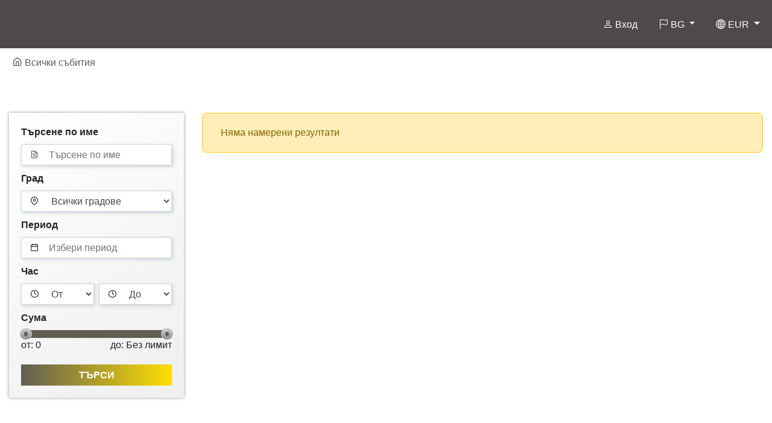

--- FILE ---
content_type: text/css
request_url: https://embed.urboapp.com/css/app.css?v=4.4.0
body_size: 41796
content:
@import url(https://fonts.googleapis.com/css?family=Nunito);.daterangepicker{position:absolute;color:inherit;background-color:#fff;border-radius:4px;border:1px solid #ddd;width:90%;padding:0;margin-top:7px;top:100px;left:20px;z-index:3001;display:none;font-family:arial;font-size:15px;line-height:1em}.daterangepicker:after,.daterangepicker:before{position:absolute;display:inline-block;border-bottom-color:rgba(0,0,0,.2);content:""}.daterangepicker:before{top:-7px;border-right:7px solid transparent;border-left:7px solid transparent;border-bottom:7px solid #ccc}.daterangepicker:after{top:-6px;border-right:6px solid transparent;border-bottom:6px solid #fff;border-left:6px solid transparent}.daterangepicker.opensleft:before{right:9px}.daterangepicker.opensleft:after{right:10px}.daterangepicker.openscenter:after,.daterangepicker.openscenter:before{left:0;right:0;width:0;margin-left:auto;margin-right:auto}.daterangepicker.opensright:before{left:9px}.daterangepicker.opensright:after{left:10px}.daterangepicker.drop-up{margin-top:-7px}.daterangepicker.drop-up:before{top:auto;bottom:-7px;border-bottom:initial;border-top:7px solid #ccc}.daterangepicker.drop-up:after{top:auto;bottom:-6px;border-bottom:initial;border-top:6px solid #fff}.daterangepicker.single .daterangepicker .ranges,.daterangepicker.single .drp-calendar{float:none}.daterangepicker.single .drp-selected{display:none}.daterangepicker.show-calendar .drp-buttons,.daterangepicker.show-calendar .drp-calendar{display:block}.daterangepicker.auto-apply .drp-buttons{display:none}.daterangepicker .drp-calendar{display:none;max-width:400px}.daterangepicker .drp-calendar.left{padding:8px 0 8px 8px}.daterangepicker .drp-calendar.right{padding:8px}.daterangepicker .drp-calendar:hover{box-shadow:2px 2px 6px #ced4da}.daterangepicker .drp-calendar.single .calendar-table{border:none}.daterangepicker .calendar-table .next span,.daterangepicker .calendar-table .prev span{color:#fff;border:solid #000;border-width:0 2px 2px 0;border-radius:0;display:inline-block;padding:3px}.daterangepicker .calendar-table .next span{transform:rotate(-45deg);-webkit-transform:rotate(-45deg)}.daterangepicker .calendar-table .prev span{transform:rotate(135deg);-webkit-transform:rotate(135deg)}.daterangepicker .calendar-table td,.daterangepicker .calendar-table th{text-align:center;vertical-align:top;min-width:32px;width:60px;height:45px;line-height:9px;font-size:12px;border-radius:6px;cursor:pointer;position:relative;padding:10px 0}.daterangepicker .calendar-table th{height:30px}.daterangepicker .calendar-table thead tr:last-child th{background:linear-gradient(145deg,#fff,#efefef);border-radius:0}.daterangepicker .calendar-table{border:1px solid #fff;border-radius:4px;background-color:#fff}.daterangepicker .calendar-table table{width:100%;margin:0;border-spacing:0;border-collapse:collapse}.daterangepicker td.available:hover,.daterangepicker th.available:hover{background-color:#eee;border-color:transparent;color:inherit}.daterangepicker td.week,.daterangepicker th.week{font-size:80%;color:#ccc}.daterangepicker td.off,.daterangepicker td.off.end-date,.daterangepicker td.off.in-range,.daterangepicker td.off.start-date{background-color:#fff;border-color:transparent;color:#999}.daterangepicker td.in-range{background-color:#f8f8f8;border-color:transparent;color:#000}.daterangepicker td.start-date{border-radius:4px 0 0 4px}.daterangepicker td.end-date{border-radius:0 4px 4px 0}.daterangepicker td.start-date.end-date{border-radius:4px}.daterangepicker td.active,.daterangepicker td.active:hover{background-color:#ed1071;border-color:transparent;color:#fff}.daterangepicker th.month{width:auto}.daterangepicker option.disabled,.daterangepicker td.disabled{color:#999;cursor:not-allowed}.daterangepicker select.monthselect,.daterangepicker select.yearselect{font-size:12px;padding:1px;height:auto;margin:0;cursor:default}.daterangepicker select.monthselect{margin-right:2%;width:56%}.daterangepicker select.yearselect{width:40%}.daterangepicker select.ampmselect,.daterangepicker select.hourselect,.daterangepicker select.minuteselect,.daterangepicker select.secondselect{width:50px;margin:0 auto;background:#eee;border:1px solid #eee;padding:2px;outline:0;font-size:12px}.daterangepicker .calendar-time{text-align:center;margin:4px auto 0;line-height:30px;position:relative}.daterangepicker .calendar-time select.disabled{color:#ccc;cursor:not-allowed}.daterangepicker .drp-buttons{clear:both;text-align:right;padding:8px;border-top:1px solid #ddd;display:none;line-height:12px;vertical-align:middle}.daterangepicker .drp-selected{display:inline-block;font-size:12px;padding-right:8px}.daterangepicker .drp-buttons .btn{margin-left:8px;font-size:12px;font-weight:700;padding:4px 8px}.daterangepicker.show-ranges .drp-calendar.left{border-left:1px solid #ddd}.daterangepicker .ranges{float:none;text-align:left;margin:0}.daterangepicker.show-calendar .ranges{margin-top:8px}.daterangepicker .ranges ul{list-style:none;margin:0 auto;padding:0;width:100%}.daterangepicker .ranges li{font-size:12px;padding:8px 12px;cursor:pointer}.daterangepicker .ranges li:hover{background-color:#eee}.daterangepicker .ranges li.active{background-color:#08c;color:#fff}@media (min-width:564px){.daterangepicker{width:auto}.daterangepicker .ranges ul{width:140px}.daterangepicker.single .ranges ul{width:100%}.daterangepicker.single .drp-calendar.left{clear:none}.daterangepicker.single.ltr .drp-calendar,.daterangepicker.single.ltr .ranges{float:left}.daterangepicker.single.rtl .drp-calendar,.daterangepicker.single.rtl .ranges{float:right}.daterangepicker.ltr{direction:ltr;text-align:left}.daterangepicker.ltr .drp-calendar.left{clear:left;margin-right:0}.daterangepicker.ltr .drp-calendar.left .calendar-table{border-right:none;border-top-right-radius:0;border-bottom-right-radius:0}.daterangepicker.ltr .drp-calendar.right{margin-left:0;border-left:2px solid #ddd}.daterangepicker.ltr .drp-calendar.right .calendar-table{border-left:none;border-top-left-radius:0;border-bottom-left-radius:0}.daterangepicker.ltr .drp-calendar.left .calendar-table{padding-right:8px}.daterangepicker.ltr .drp-calendar,.daterangepicker.ltr .ranges{float:left}.daterangepicker.rtl{direction:rtl;text-align:right}.daterangepicker.rtl .drp-calendar.left{clear:right;margin-left:0}.daterangepicker.rtl .drp-calendar.left .calendar-table{border-left:none;border-top-left-radius:0;border-bottom-left-radius:0}.daterangepicker.rtl .drp-calendar.right{margin-right:0}.daterangepicker.rtl .drp-calendar.right .calendar-table{border-right:none;border-top-right-radius:0;border-bottom-right-radius:0}.daterangepicker.rtl .drp-calendar.left .calendar-table{padding-left:12px}.daterangepicker.rtl .drp-calendar,.daterangepicker.rtl .ranges{text-align:right;float:right}}@media (min-width:730px){.daterangepicker .ranges{width:auto}.daterangepicker.ltr .ranges{float:left}.daterangepicker.rtl .ranges{float:right}.daterangepicker .drp-calendar.left{clear:none!important}}@media (max-width:425px){.daterangepicker.show-calendar .drp-buttons div:last-child{display:flex;flex-direction:row;justify-content:space-evenly;flex-wrap:wrap;text-align:center}.daterangepicker .drp-selected{flex-basis:100%;margin-bottom:10px}}
/*! jQuery UI - v1.12.1 - 2020-01-16
* http://jqueryui.com
* Includes: core.css, slider.css, theme.css
* To view and modify this theme, visit http://jqueryui.com/themeroller/?scope=.urbo-slider&folderName=.urbo-slider&cornerRadiusShadow=8px&offsetLeftShadow=0px&offsetTopShadow=0px&thicknessShadow=5px&opacityShadow=30&bgImgOpacityShadow=0&bgTextureShadow=flat&bgColorShadow=666666&opacityOverlay=30&bgImgOpacityOverlay=0&bgTextureOverlay=flat&bgColorOverlay=aaaaaa&iconColorError=cc0000&fcError=5f3f3f&borderColorError=f1a899&bgTextureError=flat&bgColorError=fddfdf&iconColorHighlight=777620&fcHighlight=777620&borderColorHighlight=dad55e&bgTextureHighlight=flat&bgColorHighlight=fffa90&iconColorActive=ffffff&fcActive=ffffff&borderColorActive=003eff&bgTextureActive=flat&bgColorActive=007fff&iconColorHover=555555&fcHover=2b2b2b&borderColorHover=cccccc&bgTextureHover=flat&bgColorHover=ededed&iconColorDefault=777777&fcDefault=454545&borderColorDefault=c5c5c5&bgTextureDefault=flat&bgColorDefault=f6f6f6&iconColorContent=444444&fcContent=333333&borderColorContent=dddddd&bgTextureContent=flat&bgColorContent=ffffff&iconColorHeader=444444&fcHeader=333333&borderColorHeader=dddddd&bgTextureHeader=flat&bgColorHeader=e9e9e9&cornerRadius=3px&fwDefault=normal&fsDefault=1em&ffDefault=Arial%2CHelvetica%2Csans-serif
* Copyright jQuery Foundation and other contributors; Licensed MIT */.urbo-slider .ui-slider-horizontal .ui-slider-handle{top:-.3em;margin-left:-.6em}.urbo-slider .ui-widget{font-family:Arial,Helvetica,sans-serif;font-size:1em}.urbo-slider .ui-widget .ui-widget{font-size:1em}.urbo-slider .ui-widget button,.urbo-slider .ui-widget input,.urbo-slider .ui-widget select,.urbo-slider .ui-widget textarea{font-family:Arial,Helvetica,sans-serif;font-size:1em}.urbo-slider .ui-widget.ui-widget-content{border:1px solid #c5c5c5}.urbo-slider .ui-widget-content{border:1px solid #ddd;background:#fff;color:#333}.urbo-slider .ui-widget-content a{color:#333}.urbo-slider .ui-widget-header{border:1px solid #ddd;background:#e9e9e9;color:#333;font-weight:700}.urbo-slider .ui-widget-header a{color:#333}.urbo-slider .ui-button,.urbo-slider .ui-state-default,.urbo-slider .ui-widget-content .ui-state-default,.urbo-slider .ui-widget-header .ui-state-default,html .urbo-slider .ui-button.ui-state-disabled:active,html .urbo-slider .ui-button.ui-state-disabled:hover{border:1px solid #c5c5c5;background:#f6f6f6;font-weight:400;color:#454545}.urbo-slider .ui-button,.urbo-slider .ui-state-default a,.urbo-slider .ui-state-default a:link,.urbo-slider .ui-state-default a:visited,a.urbo-slider .ui-button,a:link.urbo-slider .ui-button,a:visited.urbo-slider .ui-button{color:#454545;text-decoration:none}.urbo-slider .ui-button:focus,.urbo-slider .ui-button:hover,.urbo-slider .ui-state-focus,.urbo-slider .ui-state-hover,.urbo-slider .ui-widget-content .ui-state-focus,.urbo-slider .ui-widget-content .ui-state-hover,.urbo-slider .ui-widget-header .ui-state-focus,.urbo-slider .ui-widget-header .ui-state-hover{border:1px solid #ccc;background:#ededed;font-weight:400;color:#2b2b2b}.urbo-slider .ui-state-focus a,.urbo-slider .ui-state-focus a:hover,.urbo-slider .ui-state-focus a:link,.urbo-slider .ui-state-focus a:visited,.urbo-slider .ui-state-hover a,.urbo-slider .ui-state-hover a:hover,.urbo-slider .ui-state-hover a:link,.urbo-slider .ui-state-hover a:visited,a.urbo-slider .ui-button:focus,a.urbo-slider .ui-button:hover{color:#2b2b2b;text-decoration:none}.urbo-slider .ui-visual-focus{box-shadow:0 0 3px 1px #5e9ed6}.urbo-slider .ui-button.ui-state-active:hover,.urbo-slider .ui-button:active,.urbo-slider .ui-state-active,.urbo-slider .ui-widget-content .ui-state-active,.urbo-slider .ui-widget-header .ui-state-active,a.urbo-slider .ui-button:active{border:1px solid #003eff;background:#007fff;font-weight:400;color:#fff}.urbo-slider .ui-icon-background,.urbo-slider .ui-state-active .ui-icon-background{border:#003eff;background-color:#fff}.urbo-slider .ui-state-active a,.urbo-slider .ui-state-active a:link,.urbo-slider .ui-state-active a:visited{color:#fff;text-decoration:none}.urbo-slider .ui-state-highlight,.urbo-slider .ui-widget-content .ui-state-highlight,.urbo-slider .ui-widget-header .ui-state-highlight{border:1px solid #dad55e;background:#fffa90;color:#777620}.urbo-slider .ui-state-checked{border:1px solid #dad55e;background:#fffa90}.urbo-slider .ui-state-highlight a,.urbo-slider .ui-widget-content .ui-state-highlight a,.urbo-slider .ui-widget-header .ui-state-highlight a{color:#777620}.urbo-slider .ui-state-error,.urbo-slider .ui-widget-content .ui-state-error,.urbo-slider .ui-widget-header .ui-state-error{border:1px solid #f1a899;background:#fddfdf;color:#5f3f3f}.urbo-slider .ui-state-error-text,.urbo-slider .ui-state-error a,.urbo-slider .ui-widget-content .ui-state-error-text,.urbo-slider .ui-widget-content .ui-state-error a,.urbo-slider .ui-widget-header .ui-state-error-text,.urbo-slider .ui-widget-header .ui-state-error a{color:#5f3f3f}.urbo-slider .ui-priority-primary,.urbo-slider .ui-widget-content .ui-priority-primary,.urbo-slider .ui-widget-header .ui-priority-primary{font-weight:700}.urbo-slider .ui-priority-secondary,.urbo-slider .ui-widget-content .ui-priority-secondary,.urbo-slider .ui-widget-header .ui-priority-secondary{opacity:.7;filter:Alpha(Opacity=70);font-weight:400}.urbo-slider .ui-state-disabled,.urbo-slider .ui-widget-content .ui-state-disabled,.urbo-slider .ui-widget-header .ui-state-disabled{opacity:.35;filter:Alpha(Opacity=35);background-image:none}.urbo-slider .ui-state-disabled .ui-icon{filter:Alpha(Opacity=35)}.urbo-slider .ui-icon{width:16px;height:16px}.urbo-slider .ui-icon,.urbo-slider .ui-widget-content .ui-icon,.urbo-slider .ui-widget-header .ui-icon{background-image:url(/images/ui/ui-icons_444444_256x240.png)}.urbo-slider .ui-button:focus .ui-icon,.urbo-slider .ui-button:hover .ui-icon,.urbo-slider .ui-state-focus .ui-icon,.urbo-slider .ui-state-hover .ui-icon{background-image:url(/images/ui/ui-icons_555555_256x240.png)}.urbo-slider .ui-button:active .ui-icon,.urbo-slider .ui-state-active .ui-icon{background-image:url(/images/ui/ui-icons_ffffff_256x240.png)}.urbo-slider .ui-button .ui-state-highlight.ui-icon,.urbo-slider .ui-state-highlight .ui-icon{background-image:url(/images/ui/ui-icons_777620_256x240.png)}.urbo-slider .ui-state-error-text .ui-icon,.urbo-slider .ui-state-error .ui-icon{background-image:url(/images/ui/ui-icons_cc0000_256x240.png)}.urbo-slider .ui-button .ui-icon{background-image:url(/images/ui/ui-icons_777777_256x240.png)}.urbo-slider .ui-icon-blank{background-position:16px 16px}.urbo-slider .ui-icon-caret-1-n{background-position:0 0}.urbo-slider .ui-icon-caret-1-ne{background-position:-16px 0}.urbo-slider .ui-icon-caret-1-e{background-position:-32px 0}.urbo-slider .ui-icon-caret-1-se{background-position:-48px 0}.urbo-slider .ui-icon-caret-1-s{background-position:-65px 0}.urbo-slider .ui-icon-caret-1-sw{background-position:-80px 0}.urbo-slider .ui-icon-caret-1-w{background-position:-96px 0}.urbo-slider .ui-icon-caret-1-nw{background-position:-112px 0}.urbo-slider .ui-icon-caret-2-n-s{background-position:-128px 0}.urbo-slider .ui-icon-caret-2-e-w{background-position:-144px 0}.urbo-slider .ui-icon-triangle-1-n{background-position:0 -16px}.urbo-slider .ui-icon-triangle-1-ne{background-position:-16px -16px}.urbo-slider .ui-icon-triangle-1-e{background-position:-32px -16px}.urbo-slider .ui-icon-triangle-1-se{background-position:-48px -16px}.urbo-slider .ui-icon-triangle-1-s{background-position:-65px -16px}.urbo-slider .ui-icon-triangle-1-sw{background-position:-80px -16px}.urbo-slider .ui-icon-triangle-1-w{background-position:-96px -16px}.urbo-slider .ui-icon-triangle-1-nw{background-position:-112px -16px}.urbo-slider .ui-icon-triangle-2-n-s{background-position:-128px -16px}.urbo-slider .ui-icon-triangle-2-e-w{background-position:-144px -16px}.urbo-slider .ui-icon-arrow-1-n{background-position:0 -32px}.urbo-slider .ui-icon-arrow-1-ne{background-position:-16px -32px}.urbo-slider .ui-icon-arrow-1-e{background-position:-32px -32px}.urbo-slider .ui-icon-arrow-1-se{background-position:-48px -32px}.urbo-slider .ui-icon-arrow-1-s{background-position:-65px -32px}.urbo-slider .ui-icon-arrow-1-sw{background-position:-80px -32px}.urbo-slider .ui-icon-arrow-1-w{background-position:-96px -32px}.urbo-slider .ui-icon-arrow-1-nw{background-position:-112px -32px}.urbo-slider .ui-icon-arrow-2-n-s{background-position:-128px -32px}.urbo-slider .ui-icon-arrow-2-ne-sw{background-position:-144px -32px}.urbo-slider .ui-icon-arrow-2-e-w{background-position:-160px -32px}.urbo-slider .ui-icon-arrow-2-se-nw{background-position:-176px -32px}.urbo-slider .ui-icon-arrowstop-1-n{background-position:-192px -32px}.urbo-slider .ui-icon-arrowstop-1-e{background-position:-208px -32px}.urbo-slider .ui-icon-arrowstop-1-s{background-position:-224px -32px}.urbo-slider .ui-icon-arrowstop-1-w{background-position:-240px -32px}.urbo-slider .ui-icon-arrowthick-1-n{background-position:1px -48px}.urbo-slider .ui-icon-arrowthick-1-ne{background-position:-16px -48px}.urbo-slider .ui-icon-arrowthick-1-e{background-position:-32px -48px}.urbo-slider .ui-icon-arrowthick-1-se{background-position:-48px -48px}.urbo-slider .ui-icon-arrowthick-1-s{background-position:-64px -48px}.urbo-slider .ui-icon-arrowthick-1-sw{background-position:-80px -48px}.urbo-slider .ui-icon-arrowthick-1-w{background-position:-96px -48px}.urbo-slider .ui-icon-arrowthick-1-nw{background-position:-112px -48px}.urbo-slider .ui-icon-arrowthick-2-n-s{background-position:-128px -48px}.urbo-slider .ui-icon-arrowthick-2-ne-sw{background-position:-144px -48px}.urbo-slider .ui-icon-arrowthick-2-e-w{background-position:-160px -48px}.urbo-slider .ui-icon-arrowthick-2-se-nw{background-position:-176px -48px}.urbo-slider .ui-icon-arrowthickstop-1-n{background-position:-192px -48px}.urbo-slider .ui-icon-arrowthickstop-1-e{background-position:-208px -48px}.urbo-slider .ui-icon-arrowthickstop-1-s{background-position:-224px -48px}.urbo-slider .ui-icon-arrowthickstop-1-w{background-position:-240px -48px}.urbo-slider .ui-icon-arrowreturnthick-1-w{background-position:0 -64px}.urbo-slider .ui-icon-arrowreturnthick-1-n{background-position:-16px -64px}.urbo-slider .ui-icon-arrowreturnthick-1-e{background-position:-32px -64px}.urbo-slider .ui-icon-arrowreturnthick-1-s{background-position:-48px -64px}.urbo-slider .ui-icon-arrowreturn-1-w{background-position:-64px -64px}.urbo-slider .ui-icon-arrowreturn-1-n{background-position:-80px -64px}.urbo-slider .ui-icon-arrowreturn-1-e{background-position:-96px -64px}.urbo-slider .ui-icon-arrowreturn-1-s{background-position:-112px -64px}.urbo-slider .ui-icon-arrowrefresh-1-w{background-position:-128px -64px}.urbo-slider .ui-icon-arrowrefresh-1-n{background-position:-144px -64px}.urbo-slider .ui-icon-arrowrefresh-1-e{background-position:-160px -64px}.urbo-slider .ui-icon-arrowrefresh-1-s{background-position:-176px -64px}.urbo-slider .ui-icon-arrow-4{background-position:0 -80px}.urbo-slider .ui-icon-arrow-4-diag{background-position:-16px -80px}.urbo-slider .ui-icon-extlink{background-position:-32px -80px}.urbo-slider .ui-icon-newwin{background-position:-48px -80px}.urbo-slider .ui-icon-refresh{background-position:-64px -80px}.urbo-slider .ui-icon-shuffle{background-position:-80px -80px}.urbo-slider .ui-icon-transfer-e-w{background-position:-96px -80px}.urbo-slider .ui-icon-transferthick-e-w{background-position:-112px -80px}.urbo-slider .ui-icon-folder-collapsed{background-position:0 -96px}.urbo-slider .ui-icon-folder-open{background-position:-16px -96px}.urbo-slider .ui-icon-document{background-position:-32px -96px}.urbo-slider .ui-icon-document-b{background-position:-48px -96px}.urbo-slider .ui-icon-note{background-position:-64px -96px}.urbo-slider .ui-icon-mail-closed{background-position:-80px -96px}.urbo-slider .ui-icon-mail-open{background-position:-96px -96px}.urbo-slider .ui-icon-suitcase{background-position:-112px -96px}.urbo-slider .ui-icon-comment{background-position:-128px -96px}.urbo-slider .ui-icon-person{background-position:-144px -96px}.urbo-slider .ui-icon-print{background-position:-160px -96px}.urbo-slider .ui-icon-trash{background-position:-176px -96px}.urbo-slider .ui-icon-locked{background-position:-192px -96px}.urbo-slider .ui-icon-unlocked{background-position:-208px -96px}.urbo-slider .ui-icon-bookmark{background-position:-224px -96px}.urbo-slider .ui-icon-tag{background-position:-240px -96px}.urbo-slider .ui-icon-home{background-position:0 -112px}.urbo-slider .ui-icon-flag{background-position:-16px -112px}.urbo-slider .ui-icon-calendar{background-position:-32px -112px}.urbo-slider .ui-icon-cart{background-position:-48px -112px}.urbo-slider .ui-icon-pencil{background-position:-64px -112px}.urbo-slider .ui-icon-clock{background-position:-80px -112px}.urbo-slider .ui-icon-disk{background-position:-96px -112px}.urbo-slider .ui-icon-calculator{background-position:-112px -112px}.urbo-slider .ui-icon-zoomin{background-position:-128px -112px}.urbo-slider .ui-icon-zoomout{background-position:-144px -112px}.urbo-slider .ui-icon-search{background-position:-160px -112px}.urbo-slider .ui-icon-wrench{background-position:-176px -112px}.urbo-slider .ui-icon-gear{background-position:-192px -112px}.urbo-slider .ui-icon-heart{background-position:-208px -112px}.urbo-slider .ui-icon-star{background-position:-224px -112px}.urbo-slider .ui-icon-link{background-position:-240px -112px}.urbo-slider .ui-icon-cancel{background-position:0 -128px}.urbo-slider .ui-icon-plus{background-position:-16px -128px}.urbo-slider .ui-icon-plusthick{background-position:-32px -128px}.urbo-slider .ui-icon-minus{background-position:-48px -128px}.urbo-slider .ui-icon-minusthick{background-position:-64px -128px}.urbo-slider .ui-icon-close{background-position:-80px -128px}.urbo-slider .ui-icon-closethick{background-position:-96px -128px}.urbo-slider .ui-icon-key{background-position:-112px -128px}.urbo-slider .ui-icon-lightbulb{background-position:-128px -128px}.urbo-slider .ui-icon-scissors{background-position:-144px -128px}.urbo-slider .ui-icon-clipboard{background-position:-160px -128px}.urbo-slider .ui-icon-copy{background-position:-176px -128px}.urbo-slider .ui-icon-contact{background-position:-192px -128px}.urbo-slider .ui-icon-image{background-position:-208px -128px}.urbo-slider .ui-icon-video{background-position:-224px -128px}.urbo-slider .ui-icon-script{background-position:-240px -128px}.urbo-slider .ui-icon-alert{background-position:0 -144px}.urbo-slider .ui-icon-info{background-position:-16px -144px}.urbo-slider .ui-icon-notice{background-position:-32px -144px}.urbo-slider .ui-icon-help{background-position:-48px -144px}.urbo-slider .ui-icon-check{background-position:-64px -144px}.urbo-slider .ui-icon-bullet{background-position:-80px -144px}.urbo-slider .ui-icon-radio-on{background-position:-96px -144px}.urbo-slider .ui-icon-radio-off{background-position:-112px -144px}.urbo-slider .ui-icon-pin-w{background-position:-128px -144px}.urbo-slider .ui-icon-pin-s{background-position:-144px -144px}.urbo-slider .ui-icon-play{background-position:0 -160px}.urbo-slider .ui-icon-pause{background-position:-16px -160px}.urbo-slider .ui-icon-seek-next{background-position:-32px -160px}.urbo-slider .ui-icon-seek-prev{background-position:-48px -160px}.urbo-slider .ui-icon-seek-end{background-position:-64px -160px}.urbo-slider .ui-icon-seek-first,.urbo-slider .ui-icon-seek-start{background-position:-80px -160px}.urbo-slider .ui-icon-stop{background-position:-96px -160px}.urbo-slider .ui-icon-eject{background-position:-112px -160px}.urbo-slider .ui-icon-volume-off{background-position:-128px -160px}.urbo-slider .ui-icon-volume-on{background-position:-144px -160px}.urbo-slider .ui-icon-power{background-position:0 -176px}.urbo-slider .ui-icon-signal-diag{background-position:-16px -176px}.urbo-slider .ui-icon-signal{background-position:-32px -176px}.urbo-slider .ui-icon-battery-0{background-position:-48px -176px}.urbo-slider .ui-icon-battery-1{background-position:-64px -176px}.urbo-slider .ui-icon-battery-2{background-position:-80px -176px}.urbo-slider .ui-icon-battery-3{background-position:-96px -176px}.urbo-slider .ui-icon-circle-plus{background-position:0 -192px}.urbo-slider .ui-icon-circle-minus{background-position:-16px -192px}.urbo-slider .ui-icon-circle-close{background-position:-32px -192px}.urbo-slider .ui-icon-circle-triangle-e{background-position:-48px -192px}.urbo-slider .ui-icon-circle-triangle-s{background-position:-64px -192px}.urbo-slider .ui-icon-circle-triangle-w{background-position:-80px -192px}.urbo-slider .ui-icon-circle-triangle-n{background-position:-96px -192px}.urbo-slider .ui-icon-circle-arrow-e{background-position:-112px -192px}.urbo-slider .ui-icon-circle-arrow-s{background-position:-128px -192px}.urbo-slider .ui-icon-circle-arrow-w{background-position:-144px -192px}.urbo-slider .ui-icon-circle-arrow-n{background-position:-160px -192px}.urbo-slider .ui-icon-circle-zoomin{background-position:-176px -192px}.urbo-slider .ui-icon-circle-zoomout{background-position:-192px -192px}.urbo-slider .ui-icon-circle-check{background-position:-208px -192px}.urbo-slider .ui-icon-circlesmall-plus{background-position:0 -208px}.urbo-slider .ui-icon-circlesmall-minus{background-position:-16px -208px}.urbo-slider .ui-icon-circlesmall-close{background-position:-32px -208px}.urbo-slider .ui-icon-squaresmall-plus{background-position:-48px -208px}.urbo-slider .ui-icon-squaresmall-minus{background-position:-64px -208px}.urbo-slider .ui-icon-squaresmall-close{background-position:-80px -208px}.urbo-slider .ui-icon-grip-dotted-vertical{background-position:0 -224px}.urbo-slider .ui-icon-grip-dotted-horizontal{background-position:-16px -224px}.urbo-slider .ui-icon-grip-solid-vertical{background-position:-32px -224px}.urbo-slider .ui-icon-grip-solid-horizontal{background-position:-48px -224px}.urbo-slider .ui-icon-gripsmall-diagonal-se{background-position:-64px -224px}.urbo-slider .ui-icon-grip-diagonal-se{background-position:-80px -224px}.urbo-slider .ui-corner-all,.urbo-slider .ui-corner-left,.urbo-slider .ui-corner-tl,.urbo-slider .ui-corner-top{border-top-left-radius:3px}.urbo-slider .ui-corner-all,.urbo-slider .ui-corner-right,.urbo-slider .ui-corner-top,.urbo-slider .ui-corner-tr{border-top-right-radius:3px}.urbo-slider .ui-corner-all,.urbo-slider .ui-corner-bl,.urbo-slider .ui-corner-bottom,.urbo-slider .ui-corner-left{border-bottom-left-radius:3px}.urbo-slider .ui-corner-all,.urbo-slider .ui-corner-bottom,.urbo-slider .ui-corner-br,.urbo-slider .ui-corner-right{border-bottom-right-radius:3px}.urbo-slider .ui-widget-overlay{background:#aaa;opacity:.3;filter:Alpha(Opacity=30)}.urbo-slider .ui-widget-shadow{box-shadow:0 0 5px #666}

/*!
 * jQuery UI CSS Framework 1.12.1
 * http://jqueryui.com
 *
 * Copyright jQuery Foundation and other contributors
 * Released under the MIT license.
 * http://jquery.org/license
 *
 * http://api.jqueryui.com/category/theming/
 */.urbo-slider .ui-helper-hidden{display:none}.urbo-slider .ui-helper-hidden-accessible{border:0;clip:rect(0 0 0 0);height:1px;margin:-1px;overflow:hidden;padding:0;position:absolute;width:1px}.urbo-slider .ui-helper-reset{margin:0;padding:0;border:0;outline:0;line-height:1.3;text-decoration:none;font-size:100%;list-style:none}.urbo-slider .ui-helper-clearfix:after,.urbo-slider .ui-helper-clearfix:before{content:"";display:table;border-collapse:collapse}.urbo-slider .ui-helper-clearfix:after{clear:both}.urbo-slider .ui-helper-zfix{width:100%;height:100%;top:0;left:0;position:absolute;opacity:0;filter:Alpha(Opacity=0)}.urbo-slider .ui-front{z-index:100}.urbo-slider .ui-state-disabled{cursor:default!important;pointer-events:none}.urbo-slider .ui-icon{display:inline-block;vertical-align:middle;margin-top:-.25em;position:relative;text-indent:-99999px;overflow:hidden;background-repeat:no-repeat}.urbo-slider .ui-widget-icon-block{left:50%;margin-left:-8px;display:block}.urbo-slider .ui-widget-overlay{position:fixed;top:0;left:0;width:100%;height:100%}.urbo-slider .ui-slider{position:relative;text-align:left}.urbo-slider .ui-slider .ui-slider-handle{position:absolute;z-index:2;width:1.2em;height:1.2em;cursor:default;touch-action:none;border-radius:100%;background:linear-gradient(#ccc,#949292)}.urbo-slider .ui-slider .ui-slider-handle:before{content:"";display:block;width:40%;height:40%;background:#ed1070;border-radius:100%;margin:30%}.urbo-slider .ui-slider .ui-slider-range{position:absolute;z-index:1;font-size:.7em;display:block;border:0;background-position:0 0}.urbo-slider .ui-slider.ui-state-disabled .ui-slider-handle,.urbo-slider .ui-slider.ui-state-disabled .ui-slider-range{-webkit-filter:inherit;filter:inherit}.urbo-slider .ui-slider-horizontal{height:.8em}.urbo-slider .ui-slider-horizontal .ui-slider-handle{top:-.2em;margin-left:-1.1em}.urbo-slider .ui-slider-horizontal .ui-slider-handle:nth-child(2){margin-left:-.1em}.urbo-slider .ui-slider-horizontal .ui-slider-range{top:0;height:100%}.urbo-slider .ui-slider-horizontal .ui-slider-range-min{left:0}.urbo-slider .ui-slider-horizontal .ui-slider-range-max{right:0}.urbo-slider .ui-slider-vertical{width:.8em;height:100px}.urbo-slider .ui-slider-vertical .ui-slider-handle{left:-.3em;margin-left:0;margin-bottom:-.6em}.urbo-slider .ui-slider-vertical .ui-slider-range{left:0;width:100%}.urbo-slider .ui-slider-vertical .ui-slider-range-min{bottom:0}.urbo-slider .ui-slider-vertical .ui-slider-range-max{top:0}

/*!
 * Bootstrap v4.3.1 (https://getbootstrap.com/)
 * Copyright 2011-2019 The Bootstrap Authors
 * Copyright 2011-2019 Twitter, Inc.
 * Licensed under MIT (https://github.com/twbs/bootstrap/blob/master/LICENSE)
 */:root{--blue:#007bff;--indigo:#6610f2;--purple:#6f42c1;--pink:#e83e8c;--red:#dc3545;--orange:#fd7e14;--yellow:#ffc107;--green:#28a745;--teal:#20c997;--cyan:#17a2b8;--white:#fff;--gray:#6c757d;--gray-dark:#343a40;--primary:#007bff;--secondary:#6c757d;--success:#28a745;--info:#17a2b8;--warning:#ffc107;--danger:#dc3545;--light:#f8f9fa;--dark:#343a40;--breakpoint-xs:0;--breakpoint-sm:576px;--breakpoint-md:768px;--breakpoint-lg:992px;--breakpoint-xl:1200px;--font-family-sans-serif:-apple-system,BlinkMacSystemFont,"Segoe UI",Roboto,"Helvetica Neue",Arial,"Noto Sans",sans-serif,"Apple Color Emoji","Segoe UI Emoji","Segoe UI Symbol","Noto Color Emoji";--font-family-monospace:SFMono-Regular,Menlo,Monaco,Consolas,"Liberation Mono","Courier New",monospace}*,:after,:before{box-sizing:border-box}html{font-family:sans-serif;line-height:1.15;-webkit-text-size-adjust:100%;-webkit-tap-highlight-color:rgba(0,0,0,0)}article,aside,figcaption,figure,footer,header,hgroup,main,nav,section{display:block}body{margin:0;font-family:-apple-system,BlinkMacSystemFont,Segoe UI,Roboto,Helvetica Neue,Arial,Noto Sans,sans-serif,Apple Color Emoji,Segoe UI Emoji,Segoe UI Symbol,Noto Color Emoji;font-size:1rem;font-weight:400;line-height:1.5;color:#212529;text-align:left;background-color:#fff}[tabindex="-1"]:focus{outline:0!important}hr{box-sizing:content-box;height:0;overflow:visible}h1,h2,h3,h4,h5,h6{margin-top:0;margin-bottom:.5rem}p{margin-top:0;margin-bottom:1rem}abbr[data-original-title],abbr[title]{text-decoration:underline;-webkit-text-decoration:underline dotted;text-decoration:underline dotted;cursor:help;border-bottom:0;-webkit-text-decoration-skip-ink:none;text-decoration-skip-ink:none}address{font-style:normal;line-height:inherit}address,dl,ol,ul{margin-bottom:1rem}dl,ol,ul{margin-top:0}ol ol,ol ul,ul ol,ul ul{margin-bottom:0}dt{font-weight:700}dd{margin-bottom:.5rem;margin-left:0}blockquote{margin:0 0 1rem}b,strong{font-weight:bolder}small{font-size:80%}sub,sup{position:relative;font-size:75%;line-height:0;vertical-align:baseline}sub{bottom:-.25em}sup{top:-.5em}a{color:#007bff;text-decoration:none;background-color:transparent}a:hover{color:#0056b3;text-decoration:underline}a:not([href]):not([tabindex]),a:not([href]):not([tabindex]):focus,a:not([href]):not([tabindex]):hover{color:inherit;text-decoration:none}a:not([href]):not([tabindex]):focus{outline:0}code,kbd,pre,samp{font-family:SFMono-Regular,Menlo,Monaco,Consolas,Liberation Mono,Courier New,monospace;font-size:1em}pre{margin-top:0;margin-bottom:1rem;overflow:auto}figure{margin:0 0 1rem}img{border-style:none}img,svg{vertical-align:middle}svg{overflow:hidden}table{border-collapse:collapse}caption{padding-top:.75rem;padding-bottom:.75rem;color:#6c757d;text-align:left;caption-side:bottom}th{text-align:inherit}label{display:inline-block;margin-bottom:.5rem}button{border-radius:0}button:focus{outline:1px dotted;outline:5px auto -webkit-focus-ring-color}button,input,optgroup,select,textarea{margin:0;font-family:inherit;font-size:inherit;line-height:inherit}button,input{overflow:visible}button,select{text-transform:none}select{word-wrap:normal}[type=button],[type=reset],[type=submit],button{-webkit-appearance:button}[type=button]:not(:disabled),[type=reset]:not(:disabled),[type=submit]:not(:disabled),button:not(:disabled){cursor:pointer}[type=button]::-moz-focus-inner,[type=reset]::-moz-focus-inner,[type=submit]::-moz-focus-inner,button::-moz-focus-inner{padding:0;border-style:none}input[type=checkbox],input[type=radio]{box-sizing:border-box;padding:0}input[type=date],input[type=datetime-local],input[type=month],input[type=time]{-webkit-appearance:listbox}textarea{overflow:auto;resize:vertical}fieldset{min-width:0;padding:0;margin:0;border:0}legend{display:block;width:100%;max-width:100%;padding:0;margin-bottom:.5rem;font-size:1.5rem;line-height:inherit;color:inherit;white-space:normal}progress{vertical-align:baseline}[type=number]::-webkit-inner-spin-button,[type=number]::-webkit-outer-spin-button{height:auto}[type=search]{outline-offset:-2px;-webkit-appearance:none}[type=search]::-webkit-search-decoration{-webkit-appearance:none}::-webkit-file-upload-button{font:inherit;-webkit-appearance:button}output{display:inline-block}summary{display:list-item;cursor:pointer}template{display:none}[hidden]{display:none!important}.h1,.h2,.h3,.h4,.h5,.h6,h1,h2,h3,h4,h5,h6{margin-bottom:.5rem;font-weight:500;line-height:1.2}.h1,h1{font-size:2.5rem}.h2,h2{font-size:2rem}.h3,h3{font-size:1.75rem}.h4,h4{font-size:1.5rem}.h5,h5{font-size:1.25rem}.h6,h6{font-size:1rem}.lead{font-size:1.25rem;font-weight:300}.display-1{font-size:6rem}.display-1,.display-2{font-weight:300;line-height:1.2}.display-2{font-size:5.5rem}.display-3{font-size:4.5rem}.display-3,.display-4{font-weight:300;line-height:1.2}.display-4{font-size:3.5rem}hr{margin-top:1rem;margin-bottom:1rem;border:0;border-top:1px solid rgba(0,0,0,.1)}.small,small{font-size:80%;font-weight:400}.mark,mark{padding:.2em;background-color:#fcf8e3}.list-inline,.list-unstyled{padding-left:0;list-style:none}.list-inline-item{display:inline-block}.list-inline-item:not(:last-child){margin-right:.5rem}.initialism{font-size:90%;text-transform:uppercase}.blockquote{margin-bottom:1rem;font-size:1.25rem}.blockquote-footer{display:block;font-size:80%;color:#6c757d}.blockquote-footer:before{content:"\2014\A0"}.img-fluid,.img-thumbnail{max-width:100%;height:auto}.img-thumbnail{padding:.25rem;background-color:#fff;border:1px solid #dee2e6;border-radius:.25rem}.figure{display:inline-block}.figure-img{margin-bottom:.5rem;line-height:1}.figure-caption{font-size:90%;color:#6c757d}code{font-size:87.5%;color:#e83e8c;word-break:break-word}a>code{color:inherit}kbd{padding:.2rem .4rem;font-size:87.5%;color:#fff;background-color:#212529;border-radius:.2rem}kbd kbd{padding:0;font-size:100%;font-weight:700}pre{display:block;font-size:87.5%;color:#212529}pre code{font-size:inherit;color:inherit;word-break:normal}.pre-scrollable{max-height:340px;overflow-y:scroll}.container{width:100%;padding-right:15px;padding-left:15px;margin-right:auto;margin-left:auto}@media (min-width:576px){.container{max-width:540px}}@media (min-width:768px){.container{max-width:720px}}@media (min-width:992px){.container{max-width:960px}}@media (min-width:1200px){.container{max-width:1140px}}.container-fluid{width:100%;padding-right:15px;padding-left:15px;margin-right:auto;margin-left:auto}.row{display:flex;flex-wrap:wrap;margin-right:-15px;margin-left:-15px}.no-gutters{margin-right:0;margin-left:0}.no-gutters>.col,.no-gutters>[class*=col-]{padding-right:0;padding-left:0}.col,.col-1,.col-2,.col-3,.col-4,.col-5,.col-6,.col-7,.col-8,.col-9,.col-10,.col-11,.col-12,.col-auto,.col-lg,.col-lg-1,.col-lg-2,.col-lg-3,.col-lg-4,.col-lg-5,.col-lg-6,.col-lg-7,.col-lg-8,.col-lg-9,.col-lg-10,.col-lg-11,.col-lg-12,.col-lg-auto,.col-md,.col-md-1,.col-md-2,.col-md-3,.col-md-4,.col-md-5,.col-md-6,.col-md-7,.col-md-8,.col-md-9,.col-md-10,.col-md-11,.col-md-12,.col-md-auto,.col-sm,.col-sm-1,.col-sm-2,.col-sm-3,.col-sm-4,.col-sm-5,.col-sm-6,.col-sm-7,.col-sm-8,.col-sm-9,.col-sm-10,.col-sm-11,.col-sm-12,.col-sm-auto,.col-xl,.col-xl-1,.col-xl-2,.col-xl-3,.col-xl-4,.col-xl-5,.col-xl-6,.col-xl-7,.col-xl-8,.col-xl-9,.col-xl-10,.col-xl-11,.col-xl-12,.col-xl-auto{position:relative;width:100%;padding-right:15px;padding-left:15px}.col{flex-basis:0;flex-grow:1;max-width:100%}.col-auto{flex:0 0 auto;width:auto;max-width:100%}.col-1{flex:0 0 8.3333333333%;max-width:8.3333333333%}.col-2{flex:0 0 16.6666666667%;max-width:16.6666666667%}.col-3{flex:0 0 25%;max-width:25%}.col-4{flex:0 0 33.3333333333%;max-width:33.3333333333%}.col-5{flex:0 0 41.6666666667%;max-width:41.6666666667%}.col-6{flex:0 0 50%;max-width:50%}.col-7{flex:0 0 58.3333333333%;max-width:58.3333333333%}.col-8{flex:0 0 66.6666666667%;max-width:66.6666666667%}.col-9{flex:0 0 75%;max-width:75%}.col-10{flex:0 0 83.3333333333%;max-width:83.3333333333%}.col-11{flex:0 0 91.6666666667%;max-width:91.6666666667%}.col-12{flex:0 0 100%;max-width:100%}.order-first{order:-1}.order-last{order:13}.order-0{order:0}.order-1{order:1}.order-2{order:2}.order-3{order:3}.order-4{order:4}.order-5{order:5}.order-6{order:6}.order-7{order:7}.order-8{order:8}.order-9{order:9}.order-10{order:10}.order-11{order:11}.order-12{order:12}.offset-1{margin-left:8.3333333333%}.offset-2{margin-left:16.6666666667%}.offset-3{margin-left:25%}.offset-4{margin-left:33.3333333333%}.offset-5{margin-left:41.6666666667%}.offset-6{margin-left:50%}.offset-7{margin-left:58.3333333333%}.offset-8{margin-left:66.6666666667%}.offset-9{margin-left:75%}.offset-10{margin-left:83.3333333333%}.offset-11{margin-left:91.6666666667%}@media (min-width:576px){.col-sm{flex-basis:0;flex-grow:1;max-width:100%}.col-sm-auto{flex:0 0 auto;width:auto;max-width:100%}.col-sm-1{flex:0 0 8.3333333333%;max-width:8.3333333333%}.col-sm-2{flex:0 0 16.6666666667%;max-width:16.6666666667%}.col-sm-3{flex:0 0 25%;max-width:25%}.col-sm-4{flex:0 0 33.3333333333%;max-width:33.3333333333%}.col-sm-5{flex:0 0 41.6666666667%;max-width:41.6666666667%}.col-sm-6{flex:0 0 50%;max-width:50%}.col-sm-7{flex:0 0 58.3333333333%;max-width:58.3333333333%}.col-sm-8{flex:0 0 66.6666666667%;max-width:66.6666666667%}.col-sm-9{flex:0 0 75%;max-width:75%}.col-sm-10{flex:0 0 83.3333333333%;max-width:83.3333333333%}.col-sm-11{flex:0 0 91.6666666667%;max-width:91.6666666667%}.col-sm-12{flex:0 0 100%;max-width:100%}.order-sm-first{order:-1}.order-sm-last{order:13}.order-sm-0{order:0}.order-sm-1{order:1}.order-sm-2{order:2}.order-sm-3{order:3}.order-sm-4{order:4}.order-sm-5{order:5}.order-sm-6{order:6}.order-sm-7{order:7}.order-sm-8{order:8}.order-sm-9{order:9}.order-sm-10{order:10}.order-sm-11{order:11}.order-sm-12{order:12}.offset-sm-0{margin-left:0}.offset-sm-1{margin-left:8.3333333333%}.offset-sm-2{margin-left:16.6666666667%}.offset-sm-3{margin-left:25%}.offset-sm-4{margin-left:33.3333333333%}.offset-sm-5{margin-left:41.6666666667%}.offset-sm-6{margin-left:50%}.offset-sm-7{margin-left:58.3333333333%}.offset-sm-8{margin-left:66.6666666667%}.offset-sm-9{margin-left:75%}.offset-sm-10{margin-left:83.3333333333%}.offset-sm-11{margin-left:91.6666666667%}}@media (min-width:768px){.col-md{flex-basis:0;flex-grow:1;max-width:100%}.col-md-auto{flex:0 0 auto;width:auto;max-width:100%}.col-md-1{flex:0 0 8.3333333333%;max-width:8.3333333333%}.col-md-2{flex:0 0 16.6666666667%;max-width:16.6666666667%}.col-md-3{flex:0 0 25%;max-width:25%}.col-md-4{flex:0 0 33.3333333333%;max-width:33.3333333333%}.col-md-5{flex:0 0 41.6666666667%;max-width:41.6666666667%}.col-md-6{flex:0 0 50%;max-width:50%}.col-md-7{flex:0 0 58.3333333333%;max-width:58.3333333333%}.col-md-8{flex:0 0 66.6666666667%;max-width:66.6666666667%}.col-md-9{flex:0 0 75%;max-width:75%}.col-md-10{flex:0 0 83.3333333333%;max-width:83.3333333333%}.col-md-11{flex:0 0 91.6666666667%;max-width:91.6666666667%}.col-md-12{flex:0 0 100%;max-width:100%}.order-md-first{order:-1}.order-md-last{order:13}.order-md-0{order:0}.order-md-1{order:1}.order-md-2{order:2}.order-md-3{order:3}.order-md-4{order:4}.order-md-5{order:5}.order-md-6{order:6}.order-md-7{order:7}.order-md-8{order:8}.order-md-9{order:9}.order-md-10{order:10}.order-md-11{order:11}.order-md-12{order:12}.offset-md-0{margin-left:0}.offset-md-1{margin-left:8.3333333333%}.offset-md-2{margin-left:16.6666666667%}.offset-md-3{margin-left:25%}.offset-md-4{margin-left:33.3333333333%}.offset-md-5{margin-left:41.6666666667%}.offset-md-6{margin-left:50%}.offset-md-7{margin-left:58.3333333333%}.offset-md-8{margin-left:66.6666666667%}.offset-md-9{margin-left:75%}.offset-md-10{margin-left:83.3333333333%}.offset-md-11{margin-left:91.6666666667%}}@media (min-width:992px){.col-lg{flex-basis:0;flex-grow:1;max-width:100%}.col-lg-auto{flex:0 0 auto;width:auto;max-width:100%}.col-lg-1{flex:0 0 8.3333333333%;max-width:8.3333333333%}.col-lg-2{flex:0 0 16.6666666667%;max-width:16.6666666667%}.col-lg-3{flex:0 0 25%;max-width:25%}.col-lg-4{flex:0 0 33.3333333333%;max-width:33.3333333333%}.col-lg-5{flex:0 0 41.6666666667%;max-width:41.6666666667%}.col-lg-6{flex:0 0 50%;max-width:50%}.col-lg-7{flex:0 0 58.3333333333%;max-width:58.3333333333%}.col-lg-8{flex:0 0 66.6666666667%;max-width:66.6666666667%}.col-lg-9{flex:0 0 75%;max-width:75%}.col-lg-10{flex:0 0 83.3333333333%;max-width:83.3333333333%}.col-lg-11{flex:0 0 91.6666666667%;max-width:91.6666666667%}.col-lg-12{flex:0 0 100%;max-width:100%}.order-lg-first{order:-1}.order-lg-last{order:13}.order-lg-0{order:0}.order-lg-1{order:1}.order-lg-2{order:2}.order-lg-3{order:3}.order-lg-4{order:4}.order-lg-5{order:5}.order-lg-6{order:6}.order-lg-7{order:7}.order-lg-8{order:8}.order-lg-9{order:9}.order-lg-10{order:10}.order-lg-11{order:11}.order-lg-12{order:12}.offset-lg-0{margin-left:0}.offset-lg-1{margin-left:8.3333333333%}.offset-lg-2{margin-left:16.6666666667%}.offset-lg-3{margin-left:25%}.offset-lg-4{margin-left:33.3333333333%}.offset-lg-5{margin-left:41.6666666667%}.offset-lg-6{margin-left:50%}.offset-lg-7{margin-left:58.3333333333%}.offset-lg-8{margin-left:66.6666666667%}.offset-lg-9{margin-left:75%}.offset-lg-10{margin-left:83.3333333333%}.offset-lg-11{margin-left:91.6666666667%}}@media (min-width:1200px){.col-xl{flex-basis:0;flex-grow:1;max-width:100%}.col-xl-auto{flex:0 0 auto;width:auto;max-width:100%}.col-xl-1{flex:0 0 8.3333333333%;max-width:8.3333333333%}.col-xl-2{flex:0 0 16.6666666667%;max-width:16.6666666667%}.col-xl-3{flex:0 0 25%;max-width:25%}.col-xl-4{flex:0 0 33.3333333333%;max-width:33.3333333333%}.col-xl-5{flex:0 0 41.6666666667%;max-width:41.6666666667%}.col-xl-6{flex:0 0 50%;max-width:50%}.col-xl-7{flex:0 0 58.3333333333%;max-width:58.3333333333%}.col-xl-8{flex:0 0 66.6666666667%;max-width:66.6666666667%}.col-xl-9{flex:0 0 75%;max-width:75%}.col-xl-10{flex:0 0 83.3333333333%;max-width:83.3333333333%}.col-xl-11{flex:0 0 91.6666666667%;max-width:91.6666666667%}.col-xl-12{flex:0 0 100%;max-width:100%}.order-xl-first{order:-1}.order-xl-last{order:13}.order-xl-0{order:0}.order-xl-1{order:1}.order-xl-2{order:2}.order-xl-3{order:3}.order-xl-4{order:4}.order-xl-5{order:5}.order-xl-6{order:6}.order-xl-7{order:7}.order-xl-8{order:8}.order-xl-9{order:9}.order-xl-10{order:10}.order-xl-11{order:11}.order-xl-12{order:12}.offset-xl-0{margin-left:0}.offset-xl-1{margin-left:8.3333333333%}.offset-xl-2{margin-left:16.6666666667%}.offset-xl-3{margin-left:25%}.offset-xl-4{margin-left:33.3333333333%}.offset-xl-5{margin-left:41.6666666667%}.offset-xl-6{margin-left:50%}.offset-xl-7{margin-left:58.3333333333%}.offset-xl-8{margin-left:66.6666666667%}.offset-xl-9{margin-left:75%}.offset-xl-10{margin-left:83.3333333333%}.offset-xl-11{margin-left:91.6666666667%}}.table{width:100%;margin-bottom:1rem;color:#212529}.table td,.table th{padding:.75rem;vertical-align:top;border-top:1px solid #dee2e6}.table thead th{vertical-align:bottom;border-bottom:2px solid #dee2e6}.table tbody+tbody{border-top:2px solid #dee2e6}.table-sm td,.table-sm th{padding:.3rem}.table-bordered,.table-bordered td,.table-bordered th{border:1px solid #dee2e6}.table-bordered thead td,.table-bordered thead th{border-bottom-width:2px}.table-borderless tbody+tbody,.table-borderless td,.table-borderless th,.table-borderless thead th{border:0}.table-striped tbody tr:nth-of-type(odd){background-color:rgba(0,0,0,.05)}.table-hover tbody tr:hover{color:#212529;background-color:rgba(0,0,0,.075)}.table-primary,.table-primary>td,.table-primary>th{background-color:#b8daff}.table-primary tbody+tbody,.table-primary td,.table-primary th,.table-primary thead th{border-color:#7abaff}.table-hover .table-primary:hover,.table-hover .table-primary:hover>td,.table-hover .table-primary:hover>th{background-color:#9fcdff}.table-secondary,.table-secondary>td,.table-secondary>th{background-color:#d6d8db}.table-secondary tbody+tbody,.table-secondary td,.table-secondary th,.table-secondary thead th{border-color:#b3b7bb}.table-hover .table-secondary:hover,.table-hover .table-secondary:hover>td,.table-hover .table-secondary:hover>th{background-color:#c8cbcf}.table-success,.table-success>td,.table-success>th{background-color:#c3e6cb}.table-success tbody+tbody,.table-success td,.table-success th,.table-success thead th{border-color:#8fd19e}.table-hover .table-success:hover,.table-hover .table-success:hover>td,.table-hover .table-success:hover>th{background-color:#b1dfbb}.table-info,.table-info>td,.table-info>th{background-color:#bee5eb}.table-info tbody+tbody,.table-info td,.table-info th,.table-info thead th{border-color:#86cfda}.table-hover .table-info:hover,.table-hover .table-info:hover>td,.table-hover .table-info:hover>th{background-color:#abdde5}.table-warning,.table-warning>td,.table-warning>th{background-color:#ffeeba}.table-warning tbody+tbody,.table-warning td,.table-warning th,.table-warning thead th{border-color:#ffdf7e}.table-hover .table-warning:hover,.table-hover .table-warning:hover>td,.table-hover .table-warning:hover>th{background-color:#ffe8a1}.table-danger,.table-danger>td,.table-danger>th{background-color:#f5c6cb}.table-danger tbody+tbody,.table-danger td,.table-danger th,.table-danger thead th{border-color:#ed969e}.table-hover .table-danger:hover,.table-hover .table-danger:hover>td,.table-hover .table-danger:hover>th{background-color:#f1b0b7}.table-light,.table-light>td,.table-light>th{background-color:#fdfdfe}.table-light tbody+tbody,.table-light td,.table-light th,.table-light thead th{border-color:#fbfcfc}.table-hover .table-light:hover,.table-hover .table-light:hover>td,.table-hover .table-light:hover>th{background-color:#ececf6}.table-dark,.table-dark>td,.table-dark>th{background-color:#c6c8ca}.table-dark tbody+tbody,.table-dark td,.table-dark th,.table-dark thead th{border-color:#95999c}.table-hover .table-dark:hover,.table-hover .table-dark:hover>td,.table-hover .table-dark:hover>th{background-color:#b9bbbe}.table-active,.table-active>td,.table-active>th,.table-hover .table-active:hover,.table-hover .table-active:hover>td,.table-hover .table-active:hover>th{background-color:rgba(0,0,0,.075)}.table .thead-dark th{color:#fff;background-color:#343a40;border-color:#454d55}.table .thead-light th{color:#495057;background-color:#e9ecef;border-color:#dee2e6}.table-dark{color:#fff;background-color:#343a40}.table-dark td,.table-dark th,.table-dark thead th{border-color:#454d55}.table-dark.table-bordered{border:0}.table-dark.table-striped tbody tr:nth-of-type(odd){background-color:hsla(0,0%,100%,.05)}.table-dark.table-hover tbody tr:hover{color:#fff;background-color:hsla(0,0%,100%,.075)}@media (max-width:575.98px){.table-responsive-sm{display:block;width:100%;overflow-x:auto;-webkit-overflow-scrolling:touch}.table-responsive-sm>.table-bordered{border:0}}@media (max-width:767.98px){.table-responsive-md{display:block;width:100%;overflow-x:auto;-webkit-overflow-scrolling:touch}.table-responsive-md>.table-bordered{border:0}}@media (max-width:991.98px){.table-responsive-lg{display:block;width:100%;overflow-x:auto;-webkit-overflow-scrolling:touch}.table-responsive-lg>.table-bordered{border:0}}@media (max-width:1199.98px){.table-responsive-xl{display:block;width:100%;overflow-x:auto;-webkit-overflow-scrolling:touch}.table-responsive-xl>.table-bordered{border:0}}.table-responsive{display:block;width:100%;overflow-x:auto;-webkit-overflow-scrolling:touch}.table-responsive>.table-bordered{border:0}.form-control{display:block;width:100%;height:calc(1.5em + .75rem + 2px);padding:.375rem .75rem;font-size:1rem;font-weight:400;line-height:1.5;color:#495057;background-color:#fff;background-clip:padding-box;border:1px solid #ced4da;border-radius:.25rem;transition:border-color .15s ease-in-out,box-shadow .15s ease-in-out}@media (prefers-reduced-motion:reduce){.form-control{transition:none}}.form-control::-ms-expand{background-color:transparent;border:0}.form-control:focus{color:#495057;background-color:#fff;border-color:#80bdff;outline:0;box-shadow:0 0 0 .2rem rgba(0,123,255,.25)}.form-control::-webkit-input-placeholder{color:#6c757d;opacity:1}.form-control::-moz-placeholder{color:#6c757d;opacity:1}.form-control:-ms-input-placeholder{color:#6c757d;opacity:1}.form-control::-ms-input-placeholder{color:#6c757d;opacity:1}.form-control::placeholder{color:#6c757d;opacity:1}.form-control:disabled,.form-control[readonly]{background-color:#e9ecef;opacity:1}select.form-control:focus::-ms-value{color:#495057;background-color:#fff}.form-control-file,.form-control-range{display:block;width:100%}.col-form-label{padding-top:calc(.375rem + 1px);padding-bottom:calc(.375rem + 1px);margin-bottom:0;font-size:inherit;line-height:1.5}.col-form-label-lg{padding-top:calc(.5rem + 1px);padding-bottom:calc(.5rem + 1px);font-size:1.25rem;line-height:1.5}.col-form-label-sm{padding-top:calc(.25rem + 1px);padding-bottom:calc(.25rem + 1px);font-size:.875rem;line-height:1.5}.form-control-plaintext{display:block;width:100%;padding-top:.375rem;padding-bottom:.375rem;margin-bottom:0;line-height:1.5;color:#212529;background-color:transparent;border:solid transparent;border-width:1px 0}.form-control-plaintext.form-control-lg,.form-control-plaintext.form-control-sm{padding-right:0;padding-left:0}.form-control-sm{height:calc(1.5em + .5rem + 2px);padding:.25rem .5rem;font-size:.875rem;line-height:1.5;border-radius:.2rem}.form-control-lg{height:calc(1.5em + 1rem + 2px);padding:.5rem 1rem;font-size:1.25rem;line-height:1.5;border-radius:.3rem}select.form-control[multiple],select.form-control[size],textarea.form-control{height:auto}.form-group{margin-bottom:1rem}.form-text{display:block;margin-top:.25rem}.form-row{display:flex;flex-wrap:wrap;margin-right:-5px;margin-left:-5px}.form-row>.col,.form-row>[class*=col-]{padding-right:5px;padding-left:5px}.form-check{position:relative;display:block;padding-left:1.25rem}.form-check-input{position:absolute;margin-top:.3rem;margin-left:-1.25rem}.form-check-input:disabled~.form-check-label{color:#6c757d}.form-check-label{margin-bottom:0}.form-check-inline{display:inline-flex;align-items:center;padding-left:0;margin-right:.75rem}.form-check-inline .form-check-input{position:static;margin-top:0;margin-right:.3125rem;margin-left:0}.valid-feedback{display:none;width:100%;margin-top:.25rem;font-size:80%;color:#28a745}.valid-tooltip{position:absolute;top:100%;z-index:5;display:none;max-width:100%;padding:.25rem .5rem;margin-top:.1rem;font-size:.875rem;line-height:1.5;color:#fff;background-color:rgba(40,167,69,.9);border-radius:.25rem}.form-control.is-valid,.was-validated .form-control:valid{border-color:#28a745;padding-right:calc(1.5em + .75rem);background-image:url("data:image/svg+xml;charset=utf-8,%3Csvg xmlns='http://www.w3.org/2000/svg' viewBox='0 0 8 8'%3E%3Cpath fill='%2328a745' d='M2.3 6.73L.6 4.53c-.4-1.04.46-1.4 1.1-.8l1.1 1.4 3.4-3.8c.6-.63 1.6-.27 1.2.7l-4 4.6c-.43.5-.8.4-1.1.1z'/%3E%3C/svg%3E");background-repeat:no-repeat;background-position:100% calc(.375em + .1875rem);background-size:calc(.75em + .375rem) calc(.75em + .375rem)}.form-control.is-valid:focus,.was-validated .form-control:valid:focus{border-color:#28a745;box-shadow:0 0 0 .2rem rgba(40,167,69,.25)}.form-control.is-valid~.valid-feedback,.form-control.is-valid~.valid-tooltip,.was-validated .form-control:valid~.valid-feedback,.was-validated .form-control:valid~.valid-tooltip{display:block}.was-validated textarea.form-control:valid,textarea.form-control.is-valid{padding-right:calc(1.5em + .75rem);background-position:top calc(.375em + .1875rem) right calc(.375em + .1875rem)}.custom-select.is-valid,.was-validated .custom-select:valid{border-color:#28a745;padding-right:calc((3em + 2.25rem)/4 + 1.75rem);background:url("data:image/svg+xml;charset=utf-8,%3Csvg xmlns='http://www.w3.org/2000/svg' viewBox='0 0 4 5'%3E%3Cpath fill='%23343a40' d='M2 0L0 2h4zm0 5L0 3h4z'/%3E%3C/svg%3E") no-repeat right .75rem center/8px 10px,url("data:image/svg+xml;charset=utf-8,%3Csvg xmlns='http://www.w3.org/2000/svg' viewBox='0 0 8 8'%3E%3Cpath fill='%2328a745' d='M2.3 6.73L.6 4.53c-.4-1.04.46-1.4 1.1-.8l1.1 1.4 3.4-3.8c.6-.63 1.6-.27 1.2.7l-4 4.6c-.43.5-.8.4-1.1.1z'/%3E%3C/svg%3E") #fff no-repeat center right 1.75rem/calc(.75em + .375rem) calc(.75em + .375rem)}.custom-select.is-valid:focus,.was-validated .custom-select:valid:focus{border-color:#28a745;box-shadow:0 0 0 .2rem rgba(40,167,69,.25)}.custom-select.is-valid~.valid-feedback,.custom-select.is-valid~.valid-tooltip,.form-control-file.is-valid~.valid-feedback,.form-control-file.is-valid~.valid-tooltip,.was-validated .custom-select:valid~.valid-feedback,.was-validated .custom-select:valid~.valid-tooltip,.was-validated .form-control-file:valid~.valid-feedback,.was-validated .form-control-file:valid~.valid-tooltip{display:block}.form-check-input.is-valid~.form-check-label,.was-validated .form-check-input:valid~.form-check-label{color:#28a745}.form-check-input.is-valid~.valid-feedback,.form-check-input.is-valid~.valid-tooltip,.was-validated .form-check-input:valid~.valid-feedback,.was-validated .form-check-input:valid~.valid-tooltip{display:block}.custom-control-input.is-valid~.custom-control-label,.was-validated .custom-control-input:valid~.custom-control-label{color:#28a745}.custom-control-input.is-valid~.custom-control-label:before,.was-validated .custom-control-input:valid~.custom-control-label:before{border-color:#28a745}.custom-control-input.is-valid~.valid-feedback,.custom-control-input.is-valid~.valid-tooltip,.was-validated .custom-control-input:valid~.valid-feedback,.was-validated .custom-control-input:valid~.valid-tooltip{display:block}.custom-control-input.is-valid:checked~.custom-control-label:before,.was-validated .custom-control-input:valid:checked~.custom-control-label:before{border-color:#34ce57;background-color:#34ce57}.custom-control-input.is-valid:focus~.custom-control-label:before,.was-validated .custom-control-input:valid:focus~.custom-control-label:before{box-shadow:0 0 0 .2rem rgba(40,167,69,.25)}.custom-control-input.is-valid:focus:not(:checked)~.custom-control-label:before,.custom-file-input.is-valid~.custom-file-label,.was-validated .custom-control-input:valid:focus:not(:checked)~.custom-control-label:before,.was-validated .custom-file-input:valid~.custom-file-label{border-color:#28a745}.custom-file-input.is-valid~.valid-feedback,.custom-file-input.is-valid~.valid-tooltip,.was-validated .custom-file-input:valid~.valid-feedback,.was-validated .custom-file-input:valid~.valid-tooltip{display:block}.custom-file-input.is-valid:focus~.custom-file-label,.was-validated .custom-file-input:valid:focus~.custom-file-label{border-color:#28a745;box-shadow:0 0 0 .2rem rgba(40,167,69,.25)}.invalid-feedback{display:none;width:100%;margin-top:.25rem;font-size:80%;color:#dc3545}.invalid-tooltip{position:absolute;top:100%;z-index:5;display:none;max-width:100%;padding:.25rem .5rem;margin-top:.1rem;font-size:.875rem;line-height:1.5;color:#fff;background-color:rgba(220,53,69,.9);border-radius:.25rem}.form-control.is-invalid,.was-validated .form-control:invalid{border-color:#dc3545;padding-right:calc(1.5em + .75rem);background-image:url("data:image/svg+xml;charset=utf-8,%3Csvg xmlns='http://www.w3.org/2000/svg' fill='%23dc3545' viewBox='-2 -2 7 7'%3E%3Cpath stroke='%23dc3545' d='M0 0l3 3m0-3L0 3'/%3E%3Ccircle r='.5'/%3E%3Ccircle cx='3' r='.5'/%3E%3Ccircle cy='3' r='.5'/%3E%3Ccircle cx='3' cy='3' r='.5'/%3E%3C/svg%3E");background-repeat:no-repeat;background-position:100% calc(.375em + .1875rem);background-size:calc(.75em + .375rem) calc(.75em + .375rem)}.form-control.is-invalid:focus,.was-validated .form-control:invalid:focus{border-color:#dc3545;box-shadow:0 0 0 .2rem rgba(220,53,69,.25)}.form-control.is-invalid~.invalid-feedback,.form-control.is-invalid~.invalid-tooltip,.was-validated .form-control:invalid~.invalid-feedback,.was-validated .form-control:invalid~.invalid-tooltip{display:block}.was-validated textarea.form-control:invalid,textarea.form-control.is-invalid{padding-right:calc(1.5em + .75rem);background-position:top calc(.375em + .1875rem) right calc(.375em + .1875rem)}.custom-select.is-invalid,.was-validated .custom-select:invalid{border-color:#dc3545;padding-right:calc((3em + 2.25rem)/4 + 1.75rem);background:url("data:image/svg+xml;charset=utf-8,%3Csvg xmlns='http://www.w3.org/2000/svg' viewBox='0 0 4 5'%3E%3Cpath fill='%23343a40' d='M2 0L0 2h4zm0 5L0 3h4z'/%3E%3C/svg%3E") no-repeat right .75rem center/8px 10px,url("data:image/svg+xml;charset=utf-8,%3Csvg xmlns='http://www.w3.org/2000/svg' fill='%23dc3545' viewBox='-2 -2 7 7'%3E%3Cpath stroke='%23dc3545' d='M0 0l3 3m0-3L0 3'/%3E%3Ccircle r='.5'/%3E%3Ccircle cx='3' r='.5'/%3E%3Ccircle cy='3' r='.5'/%3E%3Ccircle cx='3' cy='3' r='.5'/%3E%3C/svg%3E") #fff no-repeat center right 1.75rem/calc(.75em + .375rem) calc(.75em + .375rem)}.custom-select.is-invalid:focus,.was-validated .custom-select:invalid:focus{border-color:#dc3545;box-shadow:0 0 0 .2rem rgba(220,53,69,.25)}.custom-select.is-invalid~.invalid-feedback,.custom-select.is-invalid~.invalid-tooltip,.form-control-file.is-invalid~.invalid-feedback,.form-control-file.is-invalid~.invalid-tooltip,.was-validated .custom-select:invalid~.invalid-feedback,.was-validated .custom-select:invalid~.invalid-tooltip,.was-validated .form-control-file:invalid~.invalid-feedback,.was-validated .form-control-file:invalid~.invalid-tooltip{display:block}.form-check-input.is-invalid~.form-check-label,.was-validated .form-check-input:invalid~.form-check-label{color:#dc3545}.form-check-input.is-invalid~.invalid-feedback,.form-check-input.is-invalid~.invalid-tooltip,.was-validated .form-check-input:invalid~.invalid-feedback,.was-validated .form-check-input:invalid~.invalid-tooltip{display:block}.custom-control-input.is-invalid~.custom-control-label,.was-validated .custom-control-input:invalid~.custom-control-label{color:#dc3545}.custom-control-input.is-invalid~.custom-control-label:before,.was-validated .custom-control-input:invalid~.custom-control-label:before{border-color:#dc3545}.custom-control-input.is-invalid~.invalid-feedback,.custom-control-input.is-invalid~.invalid-tooltip,.was-validated .custom-control-input:invalid~.invalid-feedback,.was-validated .custom-control-input:invalid~.invalid-tooltip{display:block}.custom-control-input.is-invalid:checked~.custom-control-label:before,.was-validated .custom-control-input:invalid:checked~.custom-control-label:before{border-color:#e4606d;background-color:#e4606d}.custom-control-input.is-invalid:focus~.custom-control-label:before,.was-validated .custom-control-input:invalid:focus~.custom-control-label:before{box-shadow:0 0 0 .2rem rgba(220,53,69,.25)}.custom-control-input.is-invalid:focus:not(:checked)~.custom-control-label:before,.custom-file-input.is-invalid~.custom-file-label,.was-validated .custom-control-input:invalid:focus:not(:checked)~.custom-control-label:before,.was-validated .custom-file-input:invalid~.custom-file-label{border-color:#dc3545}.custom-file-input.is-invalid~.invalid-feedback,.custom-file-input.is-invalid~.invalid-tooltip,.was-validated .custom-file-input:invalid~.invalid-feedback,.was-validated .custom-file-input:invalid~.invalid-tooltip{display:block}.custom-file-input.is-invalid:focus~.custom-file-label,.was-validated .custom-file-input:invalid:focus~.custom-file-label{border-color:#dc3545;box-shadow:0 0 0 .2rem rgba(220,53,69,.25)}.form-inline{display:flex;flex-flow:row wrap;align-items:center}.form-inline .form-check{width:100%}@media (min-width:576px){.form-inline label{justify-content:center}.form-inline .form-group,.form-inline label{display:flex;align-items:center;margin-bottom:0}.form-inline .form-group{flex:0 0 auto;flex-flow:row wrap}.form-inline .form-control{display:inline-block;width:auto;vertical-align:middle}.form-inline .form-control-plaintext{display:inline-block}.form-inline .custom-select,.form-inline .input-group{width:auto}.form-inline .form-check{display:flex;align-items:center;justify-content:center;width:auto;padding-left:0}.form-inline .form-check-input{position:relative;flex-shrink:0;margin-top:0;margin-right:.25rem;margin-left:0}.form-inline .custom-control{align-items:center;justify-content:center}.form-inline .custom-control-label{margin-bottom:0}}.btn{display:inline-block;font-weight:400;color:#212529;text-align:center;vertical-align:middle;-webkit-user-select:none;-moz-user-select:none;-ms-user-select:none;user-select:none;background-color:transparent;border:1px solid transparent;padding:.375rem .75rem;font-size:1rem;line-height:1.5;border-radius:.25rem;transition:color .15s ease-in-out,background-color .15s ease-in-out,border-color .15s ease-in-out,box-shadow .15s ease-in-out}@media (prefers-reduced-motion:reduce){.btn{transition:none}}.btn:hover{color:#212529;text-decoration:none}.btn.focus,.btn:focus{outline:0;box-shadow:0 0 0 .2rem rgba(0,123,255,.25)}.btn.disabled,.btn:disabled{opacity:.65}a.btn.disabled,fieldset:disabled a.btn{pointer-events:none}.btn-primary{color:#fff;background-color:#007bff;border-color:#007bff}.btn-primary:hover{color:#fff;background-color:#0069d9;border-color:#0062cc}.btn-primary.focus,.btn-primary:focus{box-shadow:0 0 0 .2rem rgba(38,143,255,.5)}.btn-primary.disabled,.btn-primary:disabled{color:#fff;background-color:#007bff;border-color:#007bff}.btn-primary:not(:disabled):not(.disabled).active,.btn-primary:not(:disabled):not(.disabled):active,.show>.btn-primary.dropdown-toggle{color:#fff;background-color:#0062cc;border-color:#005cbf}.btn-primary:not(:disabled):not(.disabled).active:focus,.btn-primary:not(:disabled):not(.disabled):active:focus,.show>.btn-primary.dropdown-toggle:focus{box-shadow:0 0 0 .2rem rgba(38,143,255,.5)}.btn-secondary{color:#fff;background-color:#6c757d;border-color:#6c757d}.btn-secondary:hover{color:#fff;background-color:#5a6268;border-color:#545b62}.btn-secondary.focus,.btn-secondary:focus{box-shadow:0 0 0 .2rem rgba(130,138,145,.5)}.btn-secondary.disabled,.btn-secondary:disabled{color:#fff;background-color:#6c757d;border-color:#6c757d}.btn-secondary:not(:disabled):not(.disabled).active,.btn-secondary:not(:disabled):not(.disabled):active,.show>.btn-secondary.dropdown-toggle{color:#fff;background-color:#545b62;border-color:#4e555b}.btn-secondary:not(:disabled):not(.disabled).active:focus,.btn-secondary:not(:disabled):not(.disabled):active:focus,.show>.btn-secondary.dropdown-toggle:focus{box-shadow:0 0 0 .2rem rgba(130,138,145,.5)}.btn-success{color:#fff;background-color:#28a745;border-color:#28a745}.btn-success:hover{color:#fff;background-color:#218838;border-color:#1e7e34}.btn-success.focus,.btn-success:focus{box-shadow:0 0 0 .2rem rgba(72,180,97,.5)}.btn-success.disabled,.btn-success:disabled{color:#fff;background-color:#28a745;border-color:#28a745}.btn-success:not(:disabled):not(.disabled).active,.btn-success:not(:disabled):not(.disabled):active,.show>.btn-success.dropdown-toggle{color:#fff;background-color:#1e7e34;border-color:#1c7430}.btn-success:not(:disabled):not(.disabled).active:focus,.btn-success:not(:disabled):not(.disabled):active:focus,.show>.btn-success.dropdown-toggle:focus{box-shadow:0 0 0 .2rem rgba(72,180,97,.5)}.btn-info{color:#fff;background-color:#17a2b8;border-color:#17a2b8}.btn-info:hover{color:#fff;background-color:#138496;border-color:#117a8b}.btn-info.focus,.btn-info:focus{box-shadow:0 0 0 .2rem rgba(58,176,195,.5)}.btn-info.disabled,.btn-info:disabled{color:#fff;background-color:#17a2b8;border-color:#17a2b8}.btn-info:not(:disabled):not(.disabled).active,.btn-info:not(:disabled):not(.disabled):active,.show>.btn-info.dropdown-toggle{color:#fff;background-color:#117a8b;border-color:#10707f}.btn-info:not(:disabled):not(.disabled).active:focus,.btn-info:not(:disabled):not(.disabled):active:focus,.show>.btn-info.dropdown-toggle:focus{box-shadow:0 0 0 .2rem rgba(58,176,195,.5)}.btn-warning{color:#212529;background-color:#ffc107;border-color:#ffc107}.btn-warning:hover{color:#212529;background-color:#e0a800;border-color:#d39e00}.btn-warning.focus,.btn-warning:focus{box-shadow:0 0 0 .2rem rgba(222,170,12,.5)}.btn-warning.disabled,.btn-warning:disabled{color:#212529;background-color:#ffc107;border-color:#ffc107}.btn-warning:not(:disabled):not(.disabled).active,.btn-warning:not(:disabled):not(.disabled):active,.show>.btn-warning.dropdown-toggle{color:#212529;background-color:#d39e00;border-color:#c69500}.btn-warning:not(:disabled):not(.disabled).active:focus,.btn-warning:not(:disabled):not(.disabled):active:focus,.show>.btn-warning.dropdown-toggle:focus{box-shadow:0 0 0 .2rem rgba(222,170,12,.5)}.btn-danger{color:#fff;background-color:#dc3545;border-color:#dc3545}.btn-danger:hover{color:#fff;background-color:#c82333;border-color:#bd2130}.btn-danger.focus,.btn-danger:focus{box-shadow:0 0 0 .2rem rgba(225,83,97,.5)}.btn-danger.disabled,.btn-danger:disabled{color:#fff;background-color:#dc3545;border-color:#dc3545}.btn-danger:not(:disabled):not(.disabled).active,.btn-danger:not(:disabled):not(.disabled):active,.show>.btn-danger.dropdown-toggle{color:#fff;background-color:#bd2130;border-color:#b21f2d}.btn-danger:not(:disabled):not(.disabled).active:focus,.btn-danger:not(:disabled):not(.disabled):active:focus,.show>.btn-danger.dropdown-toggle:focus{box-shadow:0 0 0 .2rem rgba(225,83,97,.5)}.btn-light{color:#212529;background-color:#f8f9fa;border-color:#f8f9fa}.btn-light:hover{color:#212529;background-color:#e2e6ea;border-color:#dae0e5}.btn-light.focus,.btn-light:focus{box-shadow:0 0 0 .2rem rgba(216,217,219,.5)}.btn-light.disabled,.btn-light:disabled{color:#212529;background-color:#f8f9fa;border-color:#f8f9fa}.btn-light:not(:disabled):not(.disabled).active,.btn-light:not(:disabled):not(.disabled):active,.show>.btn-light.dropdown-toggle{color:#212529;background-color:#dae0e5;border-color:#d3d9df}.btn-light:not(:disabled):not(.disabled).active:focus,.btn-light:not(:disabled):not(.disabled):active:focus,.show>.btn-light.dropdown-toggle:focus{box-shadow:0 0 0 .2rem rgba(216,217,219,.5)}.btn-dark{color:#fff;background-color:#343a40;border-color:#343a40}.btn-dark:hover{color:#fff;background-color:#23272b;border-color:#1d2124}.btn-dark.focus,.btn-dark:focus{box-shadow:0 0 0 .2rem rgba(82,88,93,.5)}.btn-dark.disabled,.btn-dark:disabled{color:#fff;background-color:#343a40;border-color:#343a40}.btn-dark:not(:disabled):not(.disabled).active,.btn-dark:not(:disabled):not(.disabled):active,.show>.btn-dark.dropdown-toggle{color:#fff;background-color:#1d2124;border-color:#171a1d}.btn-dark:not(:disabled):not(.disabled).active:focus,.btn-dark:not(:disabled):not(.disabled):active:focus,.show>.btn-dark.dropdown-toggle:focus{box-shadow:0 0 0 .2rem rgba(82,88,93,.5)}.btn-outline-primary{color:#007bff;border-color:#007bff}.btn-outline-primary:hover{color:#fff;background-color:#007bff;border-color:#007bff}.btn-outline-primary.focus,.btn-outline-primary:focus{box-shadow:0 0 0 .2rem rgba(0,123,255,.5)}.btn-outline-primary.disabled,.btn-outline-primary:disabled{color:#007bff;background-color:transparent}.btn-outline-primary:not(:disabled):not(.disabled).active,.btn-outline-primary:not(:disabled):not(.disabled):active,.show>.btn-outline-primary.dropdown-toggle{color:#fff;background-color:#007bff;border-color:#007bff}.btn-outline-primary:not(:disabled):not(.disabled).active:focus,.btn-outline-primary:not(:disabled):not(.disabled):active:focus,.show>.btn-outline-primary.dropdown-toggle:focus{box-shadow:0 0 0 .2rem rgba(0,123,255,.5)}.btn-outline-secondary{color:#6c757d;border-color:#6c757d}.btn-outline-secondary:hover{color:#fff;background-color:#6c757d;border-color:#6c757d}.btn-outline-secondary.focus,.btn-outline-secondary:focus{box-shadow:0 0 0 .2rem rgba(108,117,125,.5)}.btn-outline-secondary.disabled,.btn-outline-secondary:disabled{color:#6c757d;background-color:transparent}.btn-outline-secondary:not(:disabled):not(.disabled).active,.btn-outline-secondary:not(:disabled):not(.disabled):active,.show>.btn-outline-secondary.dropdown-toggle{color:#fff;background-color:#6c757d;border-color:#6c757d}.btn-outline-secondary:not(:disabled):not(.disabled).active:focus,.btn-outline-secondary:not(:disabled):not(.disabled):active:focus,.show>.btn-outline-secondary.dropdown-toggle:focus{box-shadow:0 0 0 .2rem rgba(108,117,125,.5)}.btn-outline-success{color:#28a745;border-color:#28a745}.btn-outline-success:hover{color:#fff;background-color:#28a745;border-color:#28a745}.btn-outline-success.focus,.btn-outline-success:focus{box-shadow:0 0 0 .2rem rgba(40,167,69,.5)}.btn-outline-success.disabled,.btn-outline-success:disabled{color:#28a745;background-color:transparent}.btn-outline-success:not(:disabled):not(.disabled).active,.btn-outline-success:not(:disabled):not(.disabled):active,.show>.btn-outline-success.dropdown-toggle{color:#fff;background-color:#28a745;border-color:#28a745}.btn-outline-success:not(:disabled):not(.disabled).active:focus,.btn-outline-success:not(:disabled):not(.disabled):active:focus,.show>.btn-outline-success.dropdown-toggle:focus{box-shadow:0 0 0 .2rem rgba(40,167,69,.5)}.btn-outline-info{color:#17a2b8;border-color:#17a2b8}.btn-outline-info:hover{color:#fff;background-color:#17a2b8;border-color:#17a2b8}.btn-outline-info.focus,.btn-outline-info:focus{box-shadow:0 0 0 .2rem rgba(23,162,184,.5)}.btn-outline-info.disabled,.btn-outline-info:disabled{color:#17a2b8;background-color:transparent}.btn-outline-info:not(:disabled):not(.disabled).active,.btn-outline-info:not(:disabled):not(.disabled):active,.show>.btn-outline-info.dropdown-toggle{color:#fff;background-color:#17a2b8;border-color:#17a2b8}.btn-outline-info:not(:disabled):not(.disabled).active:focus,.btn-outline-info:not(:disabled):not(.disabled):active:focus,.show>.btn-outline-info.dropdown-toggle:focus{box-shadow:0 0 0 .2rem rgba(23,162,184,.5)}.btn-outline-warning{color:#ffc107;border-color:#ffc107}.btn-outline-warning:hover{color:#212529;background-color:#ffc107;border-color:#ffc107}.btn-outline-warning.focus,.btn-outline-warning:focus{box-shadow:0 0 0 .2rem rgba(255,193,7,.5)}.btn-outline-warning.disabled,.btn-outline-warning:disabled{color:#ffc107;background-color:transparent}.btn-outline-warning:not(:disabled):not(.disabled).active,.btn-outline-warning:not(:disabled):not(.disabled):active,.show>.btn-outline-warning.dropdown-toggle{color:#212529;background-color:#ffc107;border-color:#ffc107}.btn-outline-warning:not(:disabled):not(.disabled).active:focus,.btn-outline-warning:not(:disabled):not(.disabled):active:focus,.show>.btn-outline-warning.dropdown-toggle:focus{box-shadow:0 0 0 .2rem rgba(255,193,7,.5)}.btn-outline-danger{color:#dc3545;border-color:#dc3545}.btn-outline-danger:hover{color:#fff;background-color:#dc3545;border-color:#dc3545}.btn-outline-danger.focus,.btn-outline-danger:focus{box-shadow:0 0 0 .2rem rgba(220,53,69,.5)}.btn-outline-danger.disabled,.btn-outline-danger:disabled{color:#dc3545;background-color:transparent}.btn-outline-danger:not(:disabled):not(.disabled).active,.btn-outline-danger:not(:disabled):not(.disabled):active,.show>.btn-outline-danger.dropdown-toggle{color:#fff;background-color:#dc3545;border-color:#dc3545}.btn-outline-danger:not(:disabled):not(.disabled).active:focus,.btn-outline-danger:not(:disabled):not(.disabled):active:focus,.show>.btn-outline-danger.dropdown-toggle:focus{box-shadow:0 0 0 .2rem rgba(220,53,69,.5)}.btn-outline-light{color:#f8f9fa;border-color:#f8f9fa}.btn-outline-light:hover{color:#212529;background-color:#f8f9fa;border-color:#f8f9fa}.btn-outline-light.focus,.btn-outline-light:focus{box-shadow:0 0 0 .2rem rgba(248,249,250,.5)}.btn-outline-light.disabled,.btn-outline-light:disabled{color:#f8f9fa;background-color:transparent}.btn-outline-light:not(:disabled):not(.disabled).active,.btn-outline-light:not(:disabled):not(.disabled):active,.show>.btn-outline-light.dropdown-toggle{color:#212529;background-color:#f8f9fa;border-color:#f8f9fa}.btn-outline-light:not(:disabled):not(.disabled).active:focus,.btn-outline-light:not(:disabled):not(.disabled):active:focus,.show>.btn-outline-light.dropdown-toggle:focus{box-shadow:0 0 0 .2rem rgba(248,249,250,.5)}.btn-outline-dark{color:#343a40;border-color:#343a40}.btn-outline-dark:hover{color:#fff;background-color:#343a40;border-color:#343a40}.btn-outline-dark.focus,.btn-outline-dark:focus{box-shadow:0 0 0 .2rem rgba(52,58,64,.5)}.btn-outline-dark.disabled,.btn-outline-dark:disabled{color:#343a40;background-color:transparent}.btn-outline-dark:not(:disabled):not(.disabled).active,.btn-outline-dark:not(:disabled):not(.disabled):active,.show>.btn-outline-dark.dropdown-toggle{color:#fff;background-color:#343a40;border-color:#343a40}.btn-outline-dark:not(:disabled):not(.disabled).active:focus,.btn-outline-dark:not(:disabled):not(.disabled):active:focus,.show>.btn-outline-dark.dropdown-toggle:focus{box-shadow:0 0 0 .2rem rgba(52,58,64,.5)}.btn-link{font-weight:400;color:#007bff;text-decoration:none}.btn-link:hover{color:#0056b3;text-decoration:underline}.btn-link.focus,.btn-link:focus{text-decoration:underline;box-shadow:none}.btn-link.disabled,.btn-link:disabled{color:#6c757d;pointer-events:none}.btn-group-lg>.btn,.btn-lg{padding:.5rem 1rem;font-size:1.25rem;line-height:1.5;border-radius:.3rem}.btn-group-sm>.btn,.btn-sm{padding:.25rem .5rem;font-size:.875rem;line-height:1.5;border-radius:.2rem}.btn-block{display:block;width:100%}.btn-block+.btn-block{margin-top:.5rem}input[type=button].btn-block,input[type=reset].btn-block,input[type=submit].btn-block{width:100%}.fade{transition:opacity .15s linear}@media (prefers-reduced-motion:reduce){.fade{transition:none}}.fade:not(.show){opacity:0}.collapse:not(.show){display:none}.collapsing{position:relative;height:0;overflow:hidden;transition:height .35s ease}@media (prefers-reduced-motion:reduce){.collapsing{transition:none}}.dropdown,.dropleft,.dropright,.dropup{position:relative}.dropdown-toggle{white-space:nowrap}.dropdown-toggle:after{display:inline-block;margin-left:.255em;vertical-align:.255em;content:"";border-top:.3em solid;border-right:.3em solid transparent;border-bottom:0;border-left:.3em solid transparent}.dropdown-toggle:empty:after{margin-left:0}.dropdown-menu{position:absolute;top:100%;left:0;z-index:1000;display:none;float:left;min-width:10rem;padding:.5rem 0;margin:.125rem 0 0;font-size:1rem;color:#212529;text-align:left;list-style:none;background-color:#fff;background-clip:padding-box;border:1px solid rgba(0,0,0,.15);border-radius:.25rem}.dropdown-menu-left{right:auto;left:0}.dropdown-menu-right{right:0;left:auto}@media (min-width:576px){.dropdown-menu-sm-left{right:auto;left:0}.dropdown-menu-sm-right{right:0;left:auto}}@media (min-width:768px){.dropdown-menu-md-left{right:auto;left:0}.dropdown-menu-md-right{right:0;left:auto}}@media (min-width:992px){.dropdown-menu-lg-left{right:auto;left:0}.dropdown-menu-lg-right{right:0;left:auto}}@media (min-width:1200px){.dropdown-menu-xl-left{right:auto;left:0}.dropdown-menu-xl-right{right:0;left:auto}}.dropup .dropdown-menu{top:auto;bottom:100%;margin-top:0;margin-bottom:.125rem}.dropup .dropdown-toggle:after{display:inline-block;margin-left:.255em;vertical-align:.255em;content:"";border-top:0;border-right:.3em solid transparent;border-bottom:.3em solid;border-left:.3em solid transparent}.dropup .dropdown-toggle:empty:after{margin-left:0}.dropright .dropdown-menu{top:0;right:auto;left:100%;margin-top:0;margin-left:.125rem}.dropright .dropdown-toggle:after{display:inline-block;margin-left:.255em;vertical-align:.255em;content:"";border-top:.3em solid transparent;border-right:0;border-bottom:.3em solid transparent;border-left:.3em solid}.dropright .dropdown-toggle:empty:after{margin-left:0}.dropright .dropdown-toggle:after{vertical-align:0}.dropleft .dropdown-menu{top:0;right:100%;left:auto;margin-top:0;margin-right:.125rem}.dropleft .dropdown-toggle:after{display:inline-block;margin-left:.255em;vertical-align:.255em;content:"";display:none}.dropleft .dropdown-toggle:before{display:inline-block;margin-right:.255em;vertical-align:.255em;content:"";border-top:.3em solid transparent;border-right:.3em solid;border-bottom:.3em solid transparent}.dropleft .dropdown-toggle:empty:after{margin-left:0}.dropleft .dropdown-toggle:before{vertical-align:0}.dropdown-menu[x-placement^=bottom],.dropdown-menu[x-placement^=left],.dropdown-menu[x-placement^=right],.dropdown-menu[x-placement^=top]{right:auto;bottom:auto}.dropdown-divider{height:0;margin:.5rem 0;overflow:hidden;border-top:1px solid #e9ecef}.dropdown-item{display:block;width:100%;padding:.25rem 1.5rem;clear:both;font-weight:400;color:#212529;text-align:inherit;white-space:nowrap;background-color:transparent;border:0}.dropdown-item:focus,.dropdown-item:hover{color:#16181b;text-decoration:none;background-color:#f8f9fa}.dropdown-item.active,.dropdown-item:active{color:#fff;text-decoration:none;background-color:#007bff}.dropdown-item.disabled,.dropdown-item:disabled{color:#6c757d;pointer-events:none;background-color:transparent}.dropdown-menu.show{display:block}.dropdown-header{display:block;padding:.5rem 1.5rem;margin-bottom:0;font-size:.875rem;color:#6c757d;white-space:nowrap}.dropdown-item-text{display:block;padding:.25rem 1.5rem;color:#212529}.btn-group,.btn-group-vertical{position:relative;display:inline-flex;vertical-align:middle}.btn-group-vertical>.btn,.btn-group>.btn{position:relative;flex:1 1 auto}.btn-group-vertical>.btn.active,.btn-group-vertical>.btn:active,.btn-group-vertical>.btn:focus,.btn-group-vertical>.btn:hover,.btn-group>.btn.active,.btn-group>.btn:active,.btn-group>.btn:focus,.btn-group>.btn:hover{z-index:1}.btn-toolbar{display:flex;flex-wrap:wrap;justify-content:flex-start}.btn-toolbar .input-group{width:auto}.btn-group>.btn-group:not(:first-child),.btn-group>.btn:not(:first-child){margin-left:-1px}.btn-group>.btn-group:not(:last-child)>.btn,.btn-group>.btn:not(:last-child):not(.dropdown-toggle){border-top-right-radius:0;border-bottom-right-radius:0}.btn-group>.btn-group:not(:first-child)>.btn,.btn-group>.btn:not(:first-child){border-top-left-radius:0;border-bottom-left-radius:0}.dropdown-toggle-split{padding-right:.5625rem;padding-left:.5625rem}.dropdown-toggle-split:after,.dropright .dropdown-toggle-split:after,.dropup .dropdown-toggle-split:after{margin-left:0}.dropleft .dropdown-toggle-split:before{margin-right:0}.btn-group-sm>.btn+.dropdown-toggle-split,.btn-sm+.dropdown-toggle-split{padding-right:.375rem;padding-left:.375rem}.btn-group-lg>.btn+.dropdown-toggle-split,.btn-lg+.dropdown-toggle-split{padding-right:.75rem;padding-left:.75rem}.btn-group-vertical{flex-direction:column;align-items:flex-start;justify-content:center}.btn-group-vertical>.btn,.btn-group-vertical>.btn-group{width:100%}.btn-group-vertical>.btn-group:not(:first-child),.btn-group-vertical>.btn:not(:first-child){margin-top:-1px}.btn-group-vertical>.btn-group:not(:last-child)>.btn,.btn-group-vertical>.btn:not(:last-child):not(.dropdown-toggle){border-bottom-right-radius:0;border-bottom-left-radius:0}.btn-group-vertical>.btn-group:not(:first-child)>.btn,.btn-group-vertical>.btn:not(:first-child){border-top-left-radius:0;border-top-right-radius:0}.btn-group-toggle>.btn,.btn-group-toggle>.btn-group>.btn{margin-bottom:0}.btn-group-toggle>.btn-group>.btn input[type=checkbox],.btn-group-toggle>.btn-group>.btn input[type=radio],.btn-group-toggle>.btn input[type=checkbox],.btn-group-toggle>.btn input[type=radio]{position:absolute;clip:rect(0,0,0,0);pointer-events:none}.input-group{position:relative;display:flex;flex-wrap:wrap;align-items:stretch;width:100%}.input-group>.custom-file,.input-group>.custom-select,.input-group>.form-control,.input-group>.form-control-plaintext{position:relative;flex:1 1 auto;width:1%;margin-bottom:0}.input-group>.custom-file+.custom-file,.input-group>.custom-file+.custom-select,.input-group>.custom-file+.form-control,.input-group>.custom-select+.custom-file,.input-group>.custom-select+.custom-select,.input-group>.custom-select+.form-control,.input-group>.form-control+.custom-file,.input-group>.form-control+.custom-select,.input-group>.form-control+.form-control,.input-group>.form-control-plaintext+.custom-file,.input-group>.form-control-plaintext+.custom-select,.input-group>.form-control-plaintext+.form-control{margin-left:-1px}.input-group>.custom-file .custom-file-input:focus~.custom-file-label,.input-group>.custom-select:focus,.input-group>.form-control:focus{z-index:3}.input-group>.custom-file .custom-file-input:focus{z-index:4}.input-group>.custom-select:not(:last-child),.input-group>.form-control:not(:last-child){border-top-right-radius:0;border-bottom-right-radius:0}.input-group>.custom-select:not(:first-child),.input-group>.form-control:not(:first-child){border-top-left-radius:0;border-bottom-left-radius:0}.input-group>.custom-file{display:flex;align-items:center}.input-group>.custom-file:not(:last-child) .custom-file-label,.input-group>.custom-file:not(:last-child) .custom-file-label:after{border-top-right-radius:0;border-bottom-right-radius:0}.input-group>.custom-file:not(:first-child) .custom-file-label{border-top-left-radius:0;border-bottom-left-radius:0}.input-group-append,.input-group-prepend{display:flex}.input-group-append .btn,.input-group-prepend .btn{position:relative;z-index:2}.input-group-append .btn:focus,.input-group-prepend .btn:focus{z-index:3}.input-group-append .btn+.btn,.input-group-append .btn+.input-group-text,.input-group-append .input-group-text+.btn,.input-group-append .input-group-text+.input-group-text,.input-group-prepend .btn+.btn,.input-group-prepend .btn+.input-group-text,.input-group-prepend .input-group-text+.btn,.input-group-prepend .input-group-text+.input-group-text{margin-left:-1px}.input-group-prepend{margin-right:-1px}.input-group-append{margin-left:-1px}.input-group-text{display:flex;align-items:center;padding:.375rem .75rem;margin-bottom:0;font-size:1rem;font-weight:400;line-height:1.5;color:#495057;text-align:center;white-space:nowrap;background-color:#e9ecef;border:1px solid #ced4da;border-radius:.25rem}.input-group-text input[type=checkbox],.input-group-text input[type=radio]{margin-top:0}.input-group-lg>.custom-select,.input-group-lg>.form-control:not(textarea){height:calc(1.5em + 1rem + 2px)}.input-group-lg>.custom-select,.input-group-lg>.form-control,.input-group-lg>.input-group-append>.btn,.input-group-lg>.input-group-append>.input-group-text,.input-group-lg>.input-group-prepend>.btn,.input-group-lg>.input-group-prepend>.input-group-text{padding:.5rem 1rem;font-size:1.25rem;line-height:1.5;border-radius:.3rem}.input-group-sm>.custom-select,.input-group-sm>.form-control:not(textarea){height:calc(1.5em + .5rem + 2px)}.input-group-sm>.custom-select,.input-group-sm>.form-control,.input-group-sm>.input-group-append>.btn,.input-group-sm>.input-group-append>.input-group-text,.input-group-sm>.input-group-prepend>.btn,.input-group-sm>.input-group-prepend>.input-group-text{padding:.25rem .5rem;font-size:.875rem;line-height:1.5;border-radius:.2rem}.input-group-lg>.custom-select,.input-group-sm>.custom-select{padding-right:1.75rem}.input-group>.input-group-append:last-child>.btn:not(:last-child):not(.dropdown-toggle),.input-group>.input-group-append:last-child>.input-group-text:not(:last-child),.input-group>.input-group-append:not(:last-child)>.btn,.input-group>.input-group-append:not(:last-child)>.input-group-text,.input-group>.input-group-prepend>.btn,.input-group>.input-group-prepend>.input-group-text{border-top-right-radius:0;border-bottom-right-radius:0}.input-group>.input-group-append>.btn,.input-group>.input-group-append>.input-group-text,.input-group>.input-group-prepend:first-child>.btn:not(:first-child),.input-group>.input-group-prepend:first-child>.input-group-text:not(:first-child),.input-group>.input-group-prepend:not(:first-child)>.btn,.input-group>.input-group-prepend:not(:first-child)>.input-group-text{border-top-left-radius:0;border-bottom-left-radius:0}.custom-control{position:relative;display:block;min-height:1.5rem;padding-left:1.5rem}.custom-control-inline{display:inline-flex;margin-right:1rem}.custom-control-input{position:absolute;z-index:-1;opacity:0}.custom-control-input:checked~.custom-control-label:before{color:#fff;border-color:#007bff;background-color:#007bff}.custom-control-input:focus~.custom-control-label:before{box-shadow:0 0 0 .2rem rgba(0,123,255,.25)}.custom-control-input:focus:not(:checked)~.custom-control-label:before{border-color:#80bdff}.custom-control-input:not(:disabled):active~.custom-control-label:before{color:#fff;background-color:#b3d7ff;border-color:#b3d7ff}.custom-control-input:disabled~.custom-control-label{color:#6c757d}.custom-control-input:disabled~.custom-control-label:before{background-color:#e9ecef}.custom-control-label{position:relative;margin-bottom:0;vertical-align:top}.custom-control-label:before{pointer-events:none;background-color:#fff;border:1px solid #adb5bd}.custom-control-label:after,.custom-control-label:before{position:absolute;top:.25rem;left:-1.5rem;display:block;width:1rem;height:1rem;content:""}.custom-control-label:after{background:no-repeat 50%/50% 50%}.custom-checkbox .custom-control-label:before{border-radius:.25rem}.custom-checkbox .custom-control-input:checked~.custom-control-label:after{background-image:url("data:image/svg+xml;charset=utf-8,%3Csvg xmlns='http://www.w3.org/2000/svg' viewBox='0 0 8 8'%3E%3Cpath fill='%23fff' d='M6.564.75l-3.59 3.612-1.538-1.55L0 4.26l2.974 2.99L8 2.193z'/%3E%3C/svg%3E")}.custom-checkbox .custom-control-input:indeterminate~.custom-control-label:before{border-color:#007bff;background-color:#007bff}.custom-checkbox .custom-control-input:indeterminate~.custom-control-label:after{background-image:url("data:image/svg+xml;charset=utf-8,%3Csvg xmlns='http://www.w3.org/2000/svg' viewBox='0 0 4 4'%3E%3Cpath stroke='%23fff' d='M0 2h4'/%3E%3C/svg%3E")}.custom-checkbox .custom-control-input:disabled:checked~.custom-control-label:before{background-color:rgba(0,123,255,.5)}.custom-checkbox .custom-control-input:disabled:indeterminate~.custom-control-label:before{background-color:rgba(0,123,255,.5)}.custom-radio .custom-control-label:before{border-radius:50%}.custom-radio .custom-control-input:checked~.custom-control-label:after{background-image:url("data:image/svg+xml;charset=utf-8,%3Csvg xmlns='http://www.w3.org/2000/svg' viewBox='-4 -4 8 8'%3E%3Ccircle r='3' fill='%23fff'/%3E%3C/svg%3E")}.custom-radio .custom-control-input:disabled:checked~.custom-control-label:before{background-color:rgba(0,123,255,.5)}.custom-switch{padding-left:2.25rem}.custom-switch .custom-control-label:before{left:-2.25rem;width:1.75rem;pointer-events:all;border-radius:.5rem}.custom-switch .custom-control-label:after{top:calc(.25rem + 2px);left:calc(-2.25rem + 2px);width:calc(1rem - 4px);height:calc(1rem - 4px);background-color:#adb5bd;border-radius:.5rem;transition:transform .15s ease-in-out,background-color .15s ease-in-out,border-color .15s ease-in-out,box-shadow .15s ease-in-out}@media (prefers-reduced-motion:reduce){.custom-switch .custom-control-label:after{transition:none}}.custom-switch .custom-control-input:checked~.custom-control-label:after{background-color:#fff;transform:translateX(.75rem)}.custom-switch .custom-control-input:disabled:checked~.custom-control-label:before{background-color:rgba(0,123,255,.5)}.custom-select{display:inline-block;width:100%;height:calc(1.5em + .75rem + 2px);padding:.375rem 1.75rem .375rem .75rem;font-size:1rem;font-weight:400;line-height:1.5;color:#495057;vertical-align:middle;background:url("data:image/svg+xml;charset=utf-8,%3Csvg xmlns='http://www.w3.org/2000/svg' viewBox='0 0 4 5'%3E%3Cpath fill='%23343a40' d='M2 0L0 2h4zm0 5L0 3h4z'/%3E%3C/svg%3E") no-repeat right .75rem center/8px 10px;background-color:#fff;border:1px solid #ced4da;border-radius:.25rem;-webkit-appearance:none;-moz-appearance:none;appearance:none}.custom-select:focus{border-color:#80bdff;outline:0;box-shadow:0 0 0 .2rem rgba(0,123,255,.25)}.custom-select:focus::-ms-value{color:#495057;background-color:#fff}.custom-select[multiple],.custom-select[size]:not([size="1"]){height:auto;padding-right:.75rem;background-image:none}.custom-select:disabled{color:#6c757d;background-color:#e9ecef}.custom-select::-ms-expand{display:none}.custom-select-sm{height:calc(1.5em + .5rem + 2px);padding-top:.25rem;padding-bottom:.25rem;padding-left:.5rem;font-size:.875rem}.custom-select-lg{height:calc(1.5em + 1rem + 2px);padding-top:.5rem;padding-bottom:.5rem;padding-left:1rem;font-size:1.25rem}.custom-file{display:inline-block;margin-bottom:0}.custom-file,.custom-file-input{position:relative;width:100%;height:calc(1.5em + .75rem + 2px)}.custom-file-input{z-index:2;margin:0;opacity:0}.custom-file-input:focus~.custom-file-label{border-color:#80bdff;box-shadow:0 0 0 .2rem rgba(0,123,255,.25)}.custom-file-input:disabled~.custom-file-label{background-color:#e9ecef}.custom-file-input:lang(en)~.custom-file-label:after{content:"Browse"}.custom-file-input~.custom-file-label[data-browse]:after{content:attr(data-browse)}.custom-file-label{left:0;z-index:1;height:calc(1.5em + .75rem + 2px);font-weight:400;background-color:#fff;border:1px solid #ced4da;border-radius:.25rem}.custom-file-label,.custom-file-label:after{position:absolute;top:0;right:0;padding:.375rem .75rem;line-height:1.5;color:#495057}.custom-file-label:after{bottom:0;z-index:3;display:block;height:calc(1.5em + .75rem);content:"Browse";background-color:#e9ecef;border-left:inherit;border-radius:0 .25rem .25rem 0}.custom-range{width:100%;height:1.4rem;padding:0;background-color:transparent;-webkit-appearance:none;-moz-appearance:none;appearance:none}.custom-range:focus{outline:none}.custom-range:focus::-webkit-slider-thumb{box-shadow:0 0 0 1px #fff,0 0 0 .2rem rgba(0,123,255,.25)}.custom-range:focus::-moz-range-thumb{box-shadow:0 0 0 1px #fff,0 0 0 .2rem rgba(0,123,255,.25)}.custom-range:focus::-ms-thumb{box-shadow:0 0 0 1px #fff,0 0 0 .2rem rgba(0,123,255,.25)}.custom-range::-moz-focus-outer{border:0}.custom-range::-webkit-slider-thumb{width:1rem;height:1rem;margin-top:-.25rem;background-color:#007bff;border:0;border-radius:1rem;transition:background-color .15s ease-in-out,border-color .15s ease-in-out,box-shadow .15s ease-in-out;-webkit-appearance:none;appearance:none}@media (prefers-reduced-motion:reduce){.custom-range::-webkit-slider-thumb{transition:none}}.custom-range::-webkit-slider-thumb:active{background-color:#b3d7ff}.custom-range::-webkit-slider-runnable-track{width:100%;height:.5rem;color:transparent;cursor:pointer;background-color:#dee2e6;border-color:transparent;border-radius:1rem}.custom-range::-moz-range-thumb{width:1rem;height:1rem;background-color:#007bff;border:0;border-radius:1rem;transition:background-color .15s ease-in-out,border-color .15s ease-in-out,box-shadow .15s ease-in-out;-moz-appearance:none;appearance:none}@media (prefers-reduced-motion:reduce){.custom-range::-moz-range-thumb{transition:none}}.custom-range::-moz-range-thumb:active{background-color:#b3d7ff}.custom-range::-moz-range-track{width:100%;height:.5rem;color:transparent;cursor:pointer;background-color:#dee2e6;border-color:transparent;border-radius:1rem}.custom-range::-ms-thumb{width:1rem;height:1rem;margin-top:0;margin-right:.2rem;margin-left:.2rem;background-color:#007bff;border:0;border-radius:1rem;transition:background-color .15s ease-in-out,border-color .15s ease-in-out,box-shadow .15s ease-in-out;appearance:none}@media (prefers-reduced-motion:reduce){.custom-range::-ms-thumb{transition:none}}.custom-range::-ms-thumb:active{background-color:#b3d7ff}.custom-range::-ms-track{width:100%;height:.5rem;color:transparent;cursor:pointer;background-color:transparent;border-color:transparent;border-width:.5rem}.custom-range::-ms-fill-lower,.custom-range::-ms-fill-upper{background-color:#dee2e6;border-radius:1rem}.custom-range::-ms-fill-upper{margin-right:15px}.custom-range:disabled::-webkit-slider-thumb{background-color:#adb5bd}.custom-range:disabled::-webkit-slider-runnable-track{cursor:default}.custom-range:disabled::-moz-range-thumb{background-color:#adb5bd}.custom-range:disabled::-moz-range-track{cursor:default}.custom-range:disabled::-ms-thumb{background-color:#adb5bd}.custom-control-label:before,.custom-file-label,.custom-select{transition:background-color .15s ease-in-out,border-color .15s ease-in-out,box-shadow .15s ease-in-out}@media (prefers-reduced-motion:reduce){.custom-control-label:before,.custom-file-label,.custom-select{transition:none}}.nav{display:flex;flex-wrap:wrap;padding-left:0;margin-bottom:0;list-style:none}.nav-link{display:block;padding:.5rem 1rem}.nav-link:focus,.nav-link:hover{text-decoration:none}.nav-link.disabled{color:#6c757d;pointer-events:none;cursor:default}.nav-tabs{border-bottom:1px solid #dee2e6}.nav-tabs .nav-item{margin-bottom:-1px}.nav-tabs .nav-link{border:1px solid transparent;border-top-left-radius:.25rem;border-top-right-radius:.25rem}.nav-tabs .nav-link:focus,.nav-tabs .nav-link:hover{border-color:#e9ecef #e9ecef #dee2e6}.nav-tabs .nav-link.disabled{color:#6c757d;background-color:transparent;border-color:transparent}.nav-tabs .nav-item.show .nav-link,.nav-tabs .nav-link.active{color:#495057;background-color:#fff;border-color:#dee2e6 #dee2e6 #fff}.nav-tabs .dropdown-menu{margin-top:-1px;border-top-left-radius:0;border-top-right-radius:0}.nav-pills .nav-link{border-radius:.25rem}.nav-pills .nav-link.active,.nav-pills .show>.nav-link{color:#fff;background-color:#007bff}.nav-fill .nav-item{flex:1 1 auto;text-align:center}.nav-justified .nav-item{flex-basis:0;flex-grow:1;text-align:center}.tab-content>.tab-pane{display:none}.tab-content>.active{display:block}.navbar{position:relative;padding:.5rem 1rem}.navbar,.navbar>.container,.navbar>.container-fluid{display:flex;flex-wrap:wrap;align-items:center;justify-content:space-between}.navbar-brand{display:inline-block;padding-top:.3125rem;padding-bottom:.3125rem;margin-right:1rem;font-size:1.25rem;line-height:inherit;white-space:nowrap}.navbar-brand:focus,.navbar-brand:hover{text-decoration:none}.navbar-nav{display:flex;flex-direction:column;padding-left:0;margin-bottom:0;list-style:none}.navbar-nav .nav-link{padding-right:0;padding-left:0}.navbar-nav .dropdown-menu{position:static;float:none}.navbar-text{display:inline-block;padding-top:.5rem;padding-bottom:.5rem}.navbar-collapse{flex-basis:100%;flex-grow:1;align-items:center}.navbar-toggler{padding:.25rem .75rem;font-size:1.25rem;line-height:1;background-color:transparent;border:1px solid transparent;border-radius:.25rem}.navbar-toggler:focus,.navbar-toggler:hover{text-decoration:none}.navbar-toggler-icon{display:inline-block;width:1.5em;height:1.5em;vertical-align:middle;content:"";background:no-repeat 50%;background-size:100% 100%}@media (max-width:575.98px){.navbar-expand-sm>.container,.navbar-expand-sm>.container-fluid{padding-right:0;padding-left:0}}@media (min-width:576px){.navbar-expand-sm{flex-flow:row nowrap;justify-content:flex-start}.navbar-expand-sm .navbar-nav{flex-direction:row}.navbar-expand-sm .navbar-nav .dropdown-menu{position:absolute}.navbar-expand-sm .navbar-nav .nav-link{padding-right:.5rem;padding-left:.5rem}.navbar-expand-sm>.container,.navbar-expand-sm>.container-fluid{flex-wrap:nowrap}.navbar-expand-sm .navbar-collapse{display:flex!important;flex-basis:auto}.navbar-expand-sm .navbar-toggler{display:none}}@media (max-width:767.98px){.navbar-expand-md>.container,.navbar-expand-md>.container-fluid{padding-right:0;padding-left:0}}@media (min-width:768px){.navbar-expand-md{flex-flow:row nowrap;justify-content:flex-start}.navbar-expand-md .navbar-nav{flex-direction:row}.navbar-expand-md .navbar-nav .dropdown-menu{position:absolute}.navbar-expand-md .navbar-nav .nav-link{padding-right:.5rem;padding-left:.5rem}.navbar-expand-md>.container,.navbar-expand-md>.container-fluid{flex-wrap:nowrap}.navbar-expand-md .navbar-collapse{display:flex!important;flex-basis:auto}.navbar-expand-md .navbar-toggler{display:none}}@media (max-width:991.98px){.navbar-expand-lg>.container,.navbar-expand-lg>.container-fluid{padding-right:0;padding-left:0}}@media (min-width:992px){.navbar-expand-lg{flex-flow:row nowrap;justify-content:flex-start}.navbar-expand-lg .navbar-nav{flex-direction:row}.navbar-expand-lg .navbar-nav .dropdown-menu{position:absolute}.navbar-expand-lg .navbar-nav .nav-link{padding-right:.5rem;padding-left:.5rem}.navbar-expand-lg>.container,.navbar-expand-lg>.container-fluid{flex-wrap:nowrap}.navbar-expand-lg .navbar-collapse{display:flex!important;flex-basis:auto}.navbar-expand-lg .navbar-toggler{display:none}}@media (max-width:1199.98px){.navbar-expand-xl>.container,.navbar-expand-xl>.container-fluid{padding-right:0;padding-left:0}}@media (min-width:1200px){.navbar-expand-xl{flex-flow:row nowrap;justify-content:flex-start}.navbar-expand-xl .navbar-nav{flex-direction:row}.navbar-expand-xl .navbar-nav .dropdown-menu{position:absolute}.navbar-expand-xl .navbar-nav .nav-link{padding-right:.5rem;padding-left:.5rem}.navbar-expand-xl>.container,.navbar-expand-xl>.container-fluid{flex-wrap:nowrap}.navbar-expand-xl .navbar-collapse{display:flex!important;flex-basis:auto}.navbar-expand-xl .navbar-toggler{display:none}}.navbar-expand{flex-flow:row nowrap;justify-content:flex-start}.navbar-expand>.container,.navbar-expand>.container-fluid{padding-right:0;padding-left:0}.navbar-expand .navbar-nav{flex-direction:row}.navbar-expand .navbar-nav .dropdown-menu{position:absolute}.navbar-expand .navbar-nav .nav-link{padding-right:.5rem;padding-left:.5rem}.navbar-expand>.container,.navbar-expand>.container-fluid{flex-wrap:nowrap}.navbar-expand .navbar-collapse{display:flex!important;flex-basis:auto}.navbar-expand .navbar-toggler{display:none}.navbar-light .navbar-brand,.navbar-light .navbar-brand:focus,.navbar-light .navbar-brand:hover{color:rgba(0,0,0,.9)}.navbar-light .navbar-nav .nav-link{color:rgba(0,0,0,.5)}.navbar-light .navbar-nav .nav-link:focus,.navbar-light .navbar-nav .nav-link:hover{color:rgba(0,0,0,.7)}.navbar-light .navbar-nav .nav-link.disabled{color:rgba(0,0,0,.3)}.navbar-light .navbar-nav .active>.nav-link,.navbar-light .navbar-nav .nav-link.active,.navbar-light .navbar-nav .nav-link.show,.navbar-light .navbar-nav .show>.nav-link{color:rgba(0,0,0,.9)}.navbar-light .navbar-toggler{color:rgba(0,0,0,.5);border-color:rgba(0,0,0,.1)}.navbar-light .navbar-toggler-icon{background-image:url("data:image/svg+xml;charset=utf-8,%3Csvg viewBox='0 0 30 30' xmlns='http://www.w3.org/2000/svg'%3E%3Cpath stroke='rgba(0, 0, 0, 0.5)' stroke-width='2' stroke-linecap='round' stroke-miterlimit='10' d='M4 7h22M4 15h22M4 23h22'/%3E%3C/svg%3E")}.navbar-light .navbar-text{color:rgba(0,0,0,.5)}.navbar-light .navbar-text a,.navbar-light .navbar-text a:focus,.navbar-light .navbar-text a:hover{color:rgba(0,0,0,.9)}.navbar-dark .navbar-brand,.navbar-dark .navbar-brand:focus,.navbar-dark .navbar-brand:hover{color:#fff}.navbar-dark .navbar-nav .nav-link{color:hsla(0,0%,100%,.5)}.navbar-dark .navbar-nav .nav-link:focus,.navbar-dark .navbar-nav .nav-link:hover{color:hsla(0,0%,100%,.75)}.navbar-dark .navbar-nav .nav-link.disabled{color:hsla(0,0%,100%,.25)}.navbar-dark .navbar-nav .active>.nav-link,.navbar-dark .navbar-nav .nav-link.active,.navbar-dark .navbar-nav .nav-link.show,.navbar-dark .navbar-nav .show>.nav-link{color:#fff}.navbar-dark .navbar-toggler{color:hsla(0,0%,100%,.5);border-color:hsla(0,0%,100%,.1)}.navbar-dark .navbar-toggler-icon{background-image:url("data:image/svg+xml;charset=utf-8,%3Csvg viewBox='0 0 30 30' xmlns='http://www.w3.org/2000/svg'%3E%3Cpath stroke='rgba(255, 255, 255, 0.5)' stroke-width='2' stroke-linecap='round' stroke-miterlimit='10' d='M4 7h22M4 15h22M4 23h22'/%3E%3C/svg%3E")}.navbar-dark .navbar-text{color:hsla(0,0%,100%,.5)}.navbar-dark .navbar-text a,.navbar-dark .navbar-text a:focus,.navbar-dark .navbar-text a:hover{color:#fff}.card{position:relative;display:flex;flex-direction:column;min-width:0;word-wrap:break-word;background-color:#fff;background-clip:border-box;border:1px solid rgba(0,0,0,.125);border-radius:.25rem}.card>hr{margin-right:0;margin-left:0}.card>.list-group:first-child .list-group-item:first-child{border-top-left-radius:.25rem;border-top-right-radius:.25rem}.card>.list-group:last-child .list-group-item:last-child{border-bottom-right-radius:.25rem;border-bottom-left-radius:.25rem}.card-body{flex:1 1 auto;padding:1.25rem}.card-title{margin-bottom:.75rem}.card-subtitle{margin-top:-.375rem}.card-subtitle,.card-text:last-child{margin-bottom:0}.card-link:hover{text-decoration:none}.card-link+.card-link{margin-left:1.25rem}.card-header{padding:.75rem 1.25rem;margin-bottom:0;background-color:rgba(0,0,0,.03);border-bottom:1px solid rgba(0,0,0,.125)}.card-header:first-child{border-radius:calc(.25rem - 1px) calc(.25rem - 1px) 0 0}.card-header+.list-group .list-group-item:first-child{border-top:0}.card-footer{padding:.75rem 1.25rem;background-color:rgba(0,0,0,.03);border-top:1px solid rgba(0,0,0,.125)}.card-footer:last-child{border-radius:0 0 calc(.25rem - 1px) calc(.25rem - 1px)}.card-header-tabs{margin-bottom:-.75rem;border-bottom:0}.card-header-pills,.card-header-tabs{margin-right:-.625rem;margin-left:-.625rem}.card-img-overlay{position:absolute;top:0;right:0;bottom:0;left:0;padding:1.25rem}.card-img{width:100%;border-radius:calc(.25rem - 1px)}.card-img-top{width:100%;border-top-left-radius:calc(.25rem - 1px);border-top-right-radius:calc(.25rem - 1px)}.card-img-bottom{width:100%;border-bottom-right-radius:calc(.25rem - 1px);border-bottom-left-radius:calc(.25rem - 1px)}.card-deck{display:flex;flex-direction:column}.card-deck .card{margin-bottom:15px}@media (min-width:576px){.card-deck{flex-flow:row wrap;margin-right:-15px;margin-left:-15px}.card-deck .card{display:flex;flex:1 0 0%;flex-direction:column;margin-right:15px;margin-bottom:0;margin-left:15px}}.card-group{display:flex;flex-direction:column}.card-group>.card{margin-bottom:15px}@media (min-width:576px){.card-group{flex-flow:row wrap}.card-group>.card{flex:1 0 0%;margin-bottom:0}.card-group>.card+.card{margin-left:0;border-left:0}.card-group>.card:not(:last-child){border-top-right-radius:0;border-bottom-right-radius:0}.card-group>.card:not(:last-child) .card-header,.card-group>.card:not(:last-child) .card-img-top{border-top-right-radius:0}.card-group>.card:not(:last-child) .card-footer,.card-group>.card:not(:last-child) .card-img-bottom{border-bottom-right-radius:0}.card-group>.card:not(:first-child){border-top-left-radius:0;border-bottom-left-radius:0}.card-group>.card:not(:first-child) .card-header,.card-group>.card:not(:first-child) .card-img-top{border-top-left-radius:0}.card-group>.card:not(:first-child) .card-footer,.card-group>.card:not(:first-child) .card-img-bottom{border-bottom-left-radius:0}}.card-columns .card{margin-bottom:.75rem}@media (min-width:576px){.card-columns{-moz-column-count:3;column-count:3;-moz-column-gap:1.25rem;column-gap:1.25rem;orphans:1;widows:1}.card-columns .card{display:inline-block;width:100%}}.accordion>.card{overflow:hidden}.accordion>.card:not(:first-of-type) .card-header:first-child{border-radius:0}.accordion>.card:not(:first-of-type):not(:last-of-type){border-bottom:0;border-radius:0}.accordion>.card:first-of-type{border-bottom:0;border-bottom-right-radius:0;border-bottom-left-radius:0}.accordion>.card:last-of-type{border-top-left-radius:0;border-top-right-radius:0}.accordion>.card .card-header{margin-bottom:-1px}.breadcrumb{display:flex;flex-wrap:wrap;padding:.75rem 1rem;margin-bottom:1rem;list-style:none;background-color:#e9ecef;border-radius:.25rem}.breadcrumb-item+.breadcrumb-item{padding-left:.5rem}.breadcrumb-item+.breadcrumb-item:before{display:inline-block;padding-right:.5rem;color:#6c757d;content:"/"}.breadcrumb-item+.breadcrumb-item:hover:before{text-decoration:underline;text-decoration:none}.breadcrumb-item.active{color:#6c757d}.pagination{display:flex;padding-left:0;list-style:none;border-radius:.25rem}.page-link{position:relative;display:block;padding:.5rem .75rem;margin-left:-1px;line-height:1.25;color:#007bff;background-color:#fff;border:1px solid #dee2e6}.page-link:hover{z-index:2;color:#0056b3;text-decoration:none;background-color:#e9ecef;border-color:#dee2e6}.page-link:focus{z-index:2;outline:0;box-shadow:0 0 0 .2rem rgba(0,123,255,.25)}.page-item:first-child .page-link{margin-left:0;border-top-left-radius:.25rem;border-bottom-left-radius:.25rem}.page-item:last-child .page-link{border-top-right-radius:.25rem;border-bottom-right-radius:.25rem}.page-item.active .page-link{z-index:1;color:#fff;background-color:#007bff;border-color:#007bff}.page-item.disabled .page-link{color:#6c757d;pointer-events:none;cursor:auto;background-color:#fff;border-color:#dee2e6}.pagination-lg .page-link{padding:.75rem 1.5rem;font-size:1.25rem;line-height:1.5}.pagination-lg .page-item:first-child .page-link{border-top-left-radius:.3rem;border-bottom-left-radius:.3rem}.pagination-lg .page-item:last-child .page-link{border-top-right-radius:.3rem;border-bottom-right-radius:.3rem}.pagination-sm .page-link{padding:.25rem .5rem;font-size:.875rem;line-height:1.5}.pagination-sm .page-item:first-child .page-link{border-top-left-radius:.2rem;border-bottom-left-radius:.2rem}.pagination-sm .page-item:last-child .page-link{border-top-right-radius:.2rem;border-bottom-right-radius:.2rem}.badge{display:inline-block;padding:.25em .4em;font-size:75%;font-weight:700;line-height:1;text-align:center;white-space:nowrap;vertical-align:baseline;border-radius:.25rem;transition:color .15s ease-in-out,background-color .15s ease-in-out,border-color .15s ease-in-out,box-shadow .15s ease-in-out}@media (prefers-reduced-motion:reduce){.badge{transition:none}}a.badge:focus,a.badge:hover{text-decoration:none}.badge:empty{display:none}.btn .badge{position:relative;top:-1px}.badge-pill{padding-right:.6em;padding-left:.6em;border-radius:10rem}.badge-primary{color:#fff;background-color:#007bff}a.badge-primary:focus,a.badge-primary:hover{color:#fff;background-color:#0062cc}a.badge-primary.focus,a.badge-primary:focus{outline:0;box-shadow:0 0 0 .2rem rgba(0,123,255,.5)}.badge-secondary{color:#fff;background-color:#6c757d}a.badge-secondary:focus,a.badge-secondary:hover{color:#fff;background-color:#545b62}a.badge-secondary.focus,a.badge-secondary:focus{outline:0;box-shadow:0 0 0 .2rem rgba(108,117,125,.5)}.badge-success{color:#fff;background-color:#28a745}a.badge-success:focus,a.badge-success:hover{color:#fff;background-color:#1e7e34}a.badge-success.focus,a.badge-success:focus{outline:0;box-shadow:0 0 0 .2rem rgba(40,167,69,.5)}.badge-info{color:#fff;background-color:#17a2b8}a.badge-info:focus,a.badge-info:hover{color:#fff;background-color:#117a8b}a.badge-info.focus,a.badge-info:focus{outline:0;box-shadow:0 0 0 .2rem rgba(23,162,184,.5)}.badge-warning{color:#212529;background-color:#ffc107}a.badge-warning:focus,a.badge-warning:hover{color:#212529;background-color:#d39e00}a.badge-warning.focus,a.badge-warning:focus{outline:0;box-shadow:0 0 0 .2rem rgba(255,193,7,.5)}.badge-danger{color:#fff;background-color:#dc3545}a.badge-danger:focus,a.badge-danger:hover{color:#fff;background-color:#bd2130}a.badge-danger.focus,a.badge-danger:focus{outline:0;box-shadow:0 0 0 .2rem rgba(220,53,69,.5)}.badge-light{color:#212529;background-color:#f8f9fa}a.badge-light:focus,a.badge-light:hover{color:#212529;background-color:#dae0e5}a.badge-light.focus,a.badge-light:focus{outline:0;box-shadow:0 0 0 .2rem rgba(248,249,250,.5)}.badge-dark{color:#fff;background-color:#343a40}a.badge-dark:focus,a.badge-dark:hover{color:#fff;background-color:#1d2124}a.badge-dark.focus,a.badge-dark:focus{outline:0;box-shadow:0 0 0 .2rem rgba(52,58,64,.5)}.jumbotron{padding:2rem 1rem;margin-bottom:2rem;background-color:#e9ecef;border-radius:.3rem}@media (min-width:576px){.jumbotron{padding:4rem 2rem}}.jumbotron-fluid{padding-right:0;padding-left:0;border-radius:0}.alert{position:relative;padding:.75rem 1.25rem;margin-bottom:1rem;border:1px solid transparent;border-radius:.25rem}.alert-heading{color:inherit}.alert-link{font-weight:700}.alert-dismissible{padding-right:4rem}.alert-dismissible .close{position:absolute;top:0;right:0;padding:.75rem 1.25rem;color:inherit}.alert-primary{color:#004085;background-color:#cce5ff;border-color:#b8daff}.alert-primary hr{border-top-color:#9fcdff}.alert-primary .alert-link{color:#002752}.alert-secondary{color:#383d41;background-color:#e2e3e5;border-color:#d6d8db}.alert-secondary hr{border-top-color:#c8cbcf}.alert-secondary .alert-link{color:#202326}.alert-success{color:#155724;background-color:#d4edda;border-color:#c3e6cb}.alert-success hr{border-top-color:#b1dfbb}.alert-success .alert-link{color:#0b2e13}.alert-info{color:#0c5460;background-color:#d1ecf1;border-color:#bee5eb}.alert-info hr{border-top-color:#abdde5}.alert-info .alert-link{color:#062c33}.alert-warning{color:#856404;background-color:#fff3cd;border-color:#ffeeba}.alert-warning hr{border-top-color:#ffe8a1}.alert-warning .alert-link{color:#533f03}.alert-danger{color:#721c24;background-color:#f8d7da;border-color:#f5c6cb}.alert-danger hr{border-top-color:#f1b0b7}.alert-danger .alert-link{color:#491217}.alert-light{color:#818182;background-color:#fefefe;border-color:#fdfdfe}.alert-light hr{border-top-color:#ececf6}.alert-light .alert-link{color:#686868}.alert-dark{color:#1b1e21;background-color:#d6d8d9;border-color:#c6c8ca}.alert-dark hr{border-top-color:#b9bbbe}.alert-dark .alert-link{color:#040505}@-webkit-keyframes progress-bar-stripes{0%{background-position:1rem 0}to{background-position:0 0}}@keyframes progress-bar-stripes{0%{background-position:1rem 0}to{background-position:0 0}}.progress{display:flex;height:1rem;overflow:hidden;font-size:.75rem;background-color:#e9ecef;border-radius:.25rem}.progress-bar{display:flex;flex-direction:column;justify-content:center;color:#fff;text-align:center;white-space:nowrap;background-color:#007bff;transition:width .6s ease}@media (prefers-reduced-motion:reduce){.progress-bar{transition:none}}.progress-bar-striped{background-image:linear-gradient(45deg,hsla(0,0%,100%,.15) 25%,transparent 0,transparent 50%,hsla(0,0%,100%,.15) 0,hsla(0,0%,100%,.15) 75%,transparent 0,transparent);background-size:1rem 1rem}.progress-bar-animated{-webkit-animation:progress-bar-stripes 1s linear infinite;animation:progress-bar-stripes 1s linear infinite}@media (prefers-reduced-motion:reduce){.progress-bar-animated{-webkit-animation:none;animation:none}}.media{display:flex;align-items:flex-start}.media-body{flex:1}.list-group{display:flex;flex-direction:column;padding-left:0;margin-bottom:0}.list-group-item-action{width:100%;color:#495057;text-align:inherit}.list-group-item-action:focus,.list-group-item-action:hover{z-index:1;color:#495057;text-decoration:none;background-color:#f8f9fa}.list-group-item-action:active{color:#212529;background-color:#e9ecef}.list-group-item{position:relative;display:block;padding:.75rem 1.25rem;margin-bottom:-1px;background-color:#fff;border:1px solid rgba(0,0,0,.125)}.list-group-item:first-child{border-top-left-radius:.25rem;border-top-right-radius:.25rem}.list-group-item:last-child{margin-bottom:0;border-bottom-right-radius:.25rem;border-bottom-left-radius:.25rem}.list-group-item.disabled,.list-group-item:disabled{color:#6c757d;pointer-events:none;background-color:#fff}.list-group-item.active{z-index:2;color:#fff;background-color:#007bff;border-color:#007bff}.list-group-horizontal{flex-direction:row}.list-group-horizontal .list-group-item{margin-right:-1px;margin-bottom:0}.list-group-horizontal .list-group-item:first-child{border-top-left-radius:.25rem;border-bottom-left-radius:.25rem;border-top-right-radius:0}.list-group-horizontal .list-group-item:last-child{margin-right:0;border-top-right-radius:.25rem;border-bottom-right-radius:.25rem;border-bottom-left-radius:0}@media (min-width:576px){.list-group-horizontal-sm{flex-direction:row}.list-group-horizontal-sm .list-group-item{margin-right:-1px;margin-bottom:0}.list-group-horizontal-sm .list-group-item:first-child{border-top-left-radius:.25rem;border-bottom-left-radius:.25rem;border-top-right-radius:0}.list-group-horizontal-sm .list-group-item:last-child{margin-right:0;border-top-right-radius:.25rem;border-bottom-right-radius:.25rem;border-bottom-left-radius:0}}@media (min-width:768px){.list-group-horizontal-md{flex-direction:row}.list-group-horizontal-md .list-group-item{margin-right:-1px;margin-bottom:0}.list-group-horizontal-md .list-group-item:first-child{border-top-left-radius:.25rem;border-bottom-left-radius:.25rem;border-top-right-radius:0}.list-group-horizontal-md .list-group-item:last-child{margin-right:0;border-top-right-radius:.25rem;border-bottom-right-radius:.25rem;border-bottom-left-radius:0}}@media (min-width:992px){.list-group-horizontal-lg{flex-direction:row}.list-group-horizontal-lg .list-group-item{margin-right:-1px;margin-bottom:0}.list-group-horizontal-lg .list-group-item:first-child{border-top-left-radius:.25rem;border-bottom-left-radius:.25rem;border-top-right-radius:0}.list-group-horizontal-lg .list-group-item:last-child{margin-right:0;border-top-right-radius:.25rem;border-bottom-right-radius:.25rem;border-bottom-left-radius:0}}@media (min-width:1200px){.list-group-horizontal-xl{flex-direction:row}.list-group-horizontal-xl .list-group-item{margin-right:-1px;margin-bottom:0}.list-group-horizontal-xl .list-group-item:first-child{border-top-left-radius:.25rem;border-bottom-left-radius:.25rem;border-top-right-radius:0}.list-group-horizontal-xl .list-group-item:last-child{margin-right:0;border-top-right-radius:.25rem;border-bottom-right-radius:.25rem;border-bottom-left-radius:0}}.list-group-flush .list-group-item{border-right:0;border-left:0;border-radius:0}.list-group-flush .list-group-item:last-child{margin-bottom:-1px}.list-group-flush:first-child .list-group-item:first-child{border-top:0}.list-group-flush:last-child .list-group-item:last-child{margin-bottom:0;border-bottom:0}.list-group-item-primary{color:#004085;background-color:#b8daff}.list-group-item-primary.list-group-item-action:focus,.list-group-item-primary.list-group-item-action:hover{color:#004085;background-color:#9fcdff}.list-group-item-primary.list-group-item-action.active{color:#fff;background-color:#004085;border-color:#004085}.list-group-item-secondary{color:#383d41;background-color:#d6d8db}.list-group-item-secondary.list-group-item-action:focus,.list-group-item-secondary.list-group-item-action:hover{color:#383d41;background-color:#c8cbcf}.list-group-item-secondary.list-group-item-action.active{color:#fff;background-color:#383d41;border-color:#383d41}.list-group-item-success{color:#155724;background-color:#c3e6cb}.list-group-item-success.list-group-item-action:focus,.list-group-item-success.list-group-item-action:hover{color:#155724;background-color:#b1dfbb}.list-group-item-success.list-group-item-action.active{color:#fff;background-color:#155724;border-color:#155724}.list-group-item-info{color:#0c5460;background-color:#bee5eb}.list-group-item-info.list-group-item-action:focus,.list-group-item-info.list-group-item-action:hover{color:#0c5460;background-color:#abdde5}.list-group-item-info.list-group-item-action.active{color:#fff;background-color:#0c5460;border-color:#0c5460}.list-group-item-warning{color:#856404;background-color:#ffeeba}.list-group-item-warning.list-group-item-action:focus,.list-group-item-warning.list-group-item-action:hover{color:#856404;background-color:#ffe8a1}.list-group-item-warning.list-group-item-action.active{color:#fff;background-color:#856404;border-color:#856404}.list-group-item-danger{color:#721c24;background-color:#f5c6cb}.list-group-item-danger.list-group-item-action:focus,.list-group-item-danger.list-group-item-action:hover{color:#721c24;background-color:#f1b0b7}.list-group-item-danger.list-group-item-action.active{color:#fff;background-color:#721c24;border-color:#721c24}.list-group-item-light{color:#818182;background-color:#fdfdfe}.list-group-item-light.list-group-item-action:focus,.list-group-item-light.list-group-item-action:hover{color:#818182;background-color:#ececf6}.list-group-item-light.list-group-item-action.active{color:#fff;background-color:#818182;border-color:#818182}.list-group-item-dark{color:#1b1e21;background-color:#c6c8ca}.list-group-item-dark.list-group-item-action:focus,.list-group-item-dark.list-group-item-action:hover{color:#1b1e21;background-color:#b9bbbe}.list-group-item-dark.list-group-item-action.active{color:#fff;background-color:#1b1e21;border-color:#1b1e21}.close{float:right;font-size:1.5rem;font-weight:700;line-height:1;color:#000;text-shadow:0 1px 0 #fff;opacity:.5}.close:hover{color:#000;text-decoration:none}.close:not(:disabled):not(.disabled):focus,.close:not(:disabled):not(.disabled):hover{opacity:.75}button.close{padding:0;background-color:transparent;border:0;-webkit-appearance:none;-moz-appearance:none;appearance:none}a.close.disabled{pointer-events:none}.toast{max-width:350px;overflow:hidden;font-size:.875rem;background-color:hsla(0,0%,100%,.85);background-clip:padding-box;border:1px solid rgba(0,0,0,.1);box-shadow:0 .25rem .75rem rgba(0,0,0,.1);-webkit-backdrop-filter:blur(10px);backdrop-filter:blur(10px);opacity:0;border-radius:.25rem}.toast:not(:last-child){margin-bottom:.75rem}.toast.showing{opacity:1}.toast.show{display:block;opacity:1}.toast.hide{display:none}.toast-header{display:flex;align-items:center;padding:.25rem .75rem;color:#6c757d;background-color:hsla(0,0%,100%,.85);background-clip:padding-box;border-bottom:1px solid rgba(0,0,0,.05)}.toast-body{padding:.75rem}.modal-open{overflow:hidden}.modal-open .modal{overflow-x:hidden;overflow-y:auto}.modal{position:fixed;top:0;left:0;z-index:1050;display:none;width:100%;height:100%;overflow:hidden;outline:0}.modal-dialog{position:relative;width:auto;margin:.5rem;pointer-events:none}.modal.fade .modal-dialog{transition:transform .3s ease-out;transform:translateY(-50px)}@media (prefers-reduced-motion:reduce){.modal.fade .modal-dialog{transition:none}}.modal.show .modal-dialog{transform:none}.modal-dialog-scrollable{display:flex;max-height:calc(100% - 1rem)}.modal-dialog-scrollable .modal-content{max-height:calc(100vh - 1rem);overflow:hidden}.modal-dialog-scrollable .modal-footer,.modal-dialog-scrollable .modal-header{flex-shrink:0}.modal-dialog-scrollable .modal-body{overflow-y:auto}.modal-dialog-centered{display:flex;align-items:center;min-height:calc(100% - 1rem)}.modal-dialog-centered:before{display:block;height:calc(100vh - 1rem);content:""}.modal-dialog-centered.modal-dialog-scrollable{flex-direction:column;justify-content:center;height:100%}.modal-dialog-centered.modal-dialog-scrollable .modal-content{max-height:none}.modal-dialog-centered.modal-dialog-scrollable:before{content:none}.modal-content{position:relative;display:flex;flex-direction:column;width:100%;pointer-events:auto;background-color:#fff;background-clip:padding-box;border:1px solid rgba(0,0,0,.2);border-radius:.3rem;outline:0}.modal-backdrop{position:fixed;top:0;left:0;z-index:1040;width:100vw;height:100vh;background-color:#000}.modal-backdrop.fade{opacity:0}.modal-backdrop.show{opacity:.5}.modal-header{display:flex;align-items:flex-start;justify-content:space-between;padding:1rem;border-bottom:1px solid #dee2e6;border-top-left-radius:.3rem;border-top-right-radius:.3rem}.modal-header .close{padding:1rem;margin:-1rem -1rem -1rem auto}.modal-title{margin-bottom:0;line-height:1.5}.modal-body{position:relative;flex:1 1 auto;padding:1rem}.modal-footer{display:flex;align-items:center;justify-content:flex-end;padding:1rem;border-top:1px solid #dee2e6;border-bottom-right-radius:.3rem;border-bottom-left-radius:.3rem}.modal-footer>:not(:first-child){margin-left:.25rem}.modal-footer>:not(:last-child){margin-right:.25rem}.modal-scrollbar-measure{position:absolute;top:-9999px;width:50px;height:50px;overflow:scroll}@media (min-width:576px){.modal-dialog{max-width:500px;margin:1.75rem auto}.modal-dialog-scrollable{max-height:calc(100% - 3.5rem)}.modal-dialog-scrollable .modal-content{max-height:calc(100vh - 3.5rem)}.modal-dialog-centered{min-height:calc(100% - 3.5rem)}.modal-dialog-centered:before{height:calc(100vh - 3.5rem)}.modal-sm{max-width:300px}}@media (min-width:992px){.modal-lg,.modal-xl{max-width:800px}}@media (min-width:1200px){.modal-xl{max-width:1140px}}.tooltip{position:absolute;z-index:1070;display:block;margin:0;font-family:-apple-system,BlinkMacSystemFont,Segoe UI,Roboto,Helvetica Neue,Arial,Noto Sans,sans-serif,Apple Color Emoji,Segoe UI Emoji,Segoe UI Symbol,Noto Color Emoji;font-style:normal;font-weight:400;line-height:1.5;text-align:left;text-align:start;text-decoration:none;text-shadow:none;text-transform:none;letter-spacing:normal;word-break:normal;word-spacing:normal;white-space:normal;line-break:auto;font-size:.875rem;word-wrap:break-word;opacity:0}.tooltip.show{opacity:.9}.tooltip .arrow{position:absolute;display:block;width:.8rem;height:.4rem}.tooltip .arrow:before{position:absolute;content:"";border-color:transparent;border-style:solid}.bs-tooltip-auto[x-placement^=top],.bs-tooltip-top{padding:.4rem 0}.bs-tooltip-auto[x-placement^=top] .arrow,.bs-tooltip-top .arrow{bottom:0}.bs-tooltip-auto[x-placement^=top] .arrow:before,.bs-tooltip-top .arrow:before{top:0;border-width:.4rem .4rem 0;border-top-color:#000}.bs-tooltip-auto[x-placement^=right],.bs-tooltip-right{padding:0 .4rem}.bs-tooltip-auto[x-placement^=right] .arrow,.bs-tooltip-right .arrow{left:0;width:.4rem;height:.8rem}.bs-tooltip-auto[x-placement^=right] .arrow:before,.bs-tooltip-right .arrow:before{right:0;border-width:.4rem .4rem .4rem 0;border-right-color:#000}.bs-tooltip-auto[x-placement^=bottom],.bs-tooltip-bottom{padding:.4rem 0}.bs-tooltip-auto[x-placement^=bottom] .arrow,.bs-tooltip-bottom .arrow{top:0}.bs-tooltip-auto[x-placement^=bottom] .arrow:before,.bs-tooltip-bottom .arrow:before{bottom:0;border-width:0 .4rem .4rem;border-bottom-color:#000}.bs-tooltip-auto[x-placement^=left],.bs-tooltip-left{padding:0 .4rem}.bs-tooltip-auto[x-placement^=left] .arrow,.bs-tooltip-left .arrow{right:0;width:.4rem;height:.8rem}.bs-tooltip-auto[x-placement^=left] .arrow:before,.bs-tooltip-left .arrow:before{left:0;border-width:.4rem 0 .4rem .4rem;border-left-color:#000}.tooltip-inner{max-width:200px;padding:.25rem .5rem;color:#fff;text-align:center;background-color:#000;border-radius:.25rem}.popover{top:0;left:0;z-index:1060;max-width:276px;font-family:-apple-system,BlinkMacSystemFont,Segoe UI,Roboto,Helvetica Neue,Arial,Noto Sans,sans-serif,Apple Color Emoji,Segoe UI Emoji,Segoe UI Symbol,Noto Color Emoji;font-style:normal;font-weight:400;line-height:1.5;text-align:left;text-align:start;text-decoration:none;text-shadow:none;text-transform:none;letter-spacing:normal;word-break:normal;word-spacing:normal;white-space:normal;line-break:auto;font-size:.875rem;word-wrap:break-word;background-color:#fff;background-clip:padding-box;border:1px solid rgba(0,0,0,.2);border-radius:.3rem}.popover,.popover .arrow{position:absolute;display:block}.popover .arrow{width:1rem;height:.5rem;margin:0 .3rem}.popover .arrow:after,.popover .arrow:before{position:absolute;display:block;content:"";border-color:transparent;border-style:solid}.bs-popover-auto[x-placement^=top],.bs-popover-top{margin-bottom:.5rem}.bs-popover-auto[x-placement^=top]>.arrow,.bs-popover-top>.arrow{bottom:calc(-.5rem + -1px)}.bs-popover-auto[x-placement^=top]>.arrow:before,.bs-popover-top>.arrow:before{bottom:0;border-width:.5rem .5rem 0;border-top-color:rgba(0,0,0,.25)}.bs-popover-auto[x-placement^=top]>.arrow:after,.bs-popover-top>.arrow:after{bottom:1px;border-width:.5rem .5rem 0;border-top-color:#fff}.bs-popover-auto[x-placement^=right],.bs-popover-right{margin-left:.5rem}.bs-popover-auto[x-placement^=right]>.arrow,.bs-popover-right>.arrow{left:calc(-.5rem + -1px);width:.5rem;height:1rem;margin:.3rem 0}.bs-popover-auto[x-placement^=right]>.arrow:before,.bs-popover-right>.arrow:before{left:0;border-width:.5rem .5rem .5rem 0;border-right-color:rgba(0,0,0,.25)}.bs-popover-auto[x-placement^=right]>.arrow:after,.bs-popover-right>.arrow:after{left:1px;border-width:.5rem .5rem .5rem 0;border-right-color:#fff}.bs-popover-auto[x-placement^=bottom],.bs-popover-bottom{margin-top:.5rem}.bs-popover-auto[x-placement^=bottom]>.arrow,.bs-popover-bottom>.arrow{top:calc(-.5rem + -1px)}.bs-popover-auto[x-placement^=bottom]>.arrow:before,.bs-popover-bottom>.arrow:before{top:0;border-width:0 .5rem .5rem;border-bottom-color:rgba(0,0,0,.25)}.bs-popover-auto[x-placement^=bottom]>.arrow:after,.bs-popover-bottom>.arrow:after{top:1px;border-width:0 .5rem .5rem;border-bottom-color:#fff}.bs-popover-auto[x-placement^=bottom] .popover-header:before,.bs-popover-bottom .popover-header:before{position:absolute;top:0;left:50%;display:block;width:1rem;margin-left:-.5rem;content:"";border-bottom:1px solid #f7f7f7}.bs-popover-auto[x-placement^=left],.bs-popover-left{margin-right:.5rem}.bs-popover-auto[x-placement^=left]>.arrow,.bs-popover-left>.arrow{right:calc(-.5rem + -1px);width:.5rem;height:1rem;margin:.3rem 0}.bs-popover-auto[x-placement^=left]>.arrow:before,.bs-popover-left>.arrow:before{right:0;border-width:.5rem 0 .5rem .5rem;border-left-color:rgba(0,0,0,.25)}.bs-popover-auto[x-placement^=left]>.arrow:after,.bs-popover-left>.arrow:after{right:1px;border-width:.5rem 0 .5rem .5rem;border-left-color:#fff}.popover-header{padding:.5rem .75rem;margin-bottom:0;font-size:1rem;background-color:#f7f7f7;border-bottom:1px solid #ebebeb;border-top-left-radius:calc(.3rem - 1px);border-top-right-radius:calc(.3rem - 1px)}.popover-header:empty{display:none}.popover-body{padding:.5rem .75rem;color:#212529}.carousel{position:relative}.carousel.pointer-event{touch-action:pan-y}.carousel-inner{position:relative;width:100%;overflow:hidden}.carousel-inner:after{display:block;clear:both;content:""}.carousel-item{position:relative;display:none;float:left;width:100%;margin-right:-100%;-webkit-backface-visibility:hidden;backface-visibility:hidden;transition:transform .6s ease-in-out}@media (prefers-reduced-motion:reduce){.carousel-item{transition:none}}.carousel-item-next,.carousel-item-prev,.carousel-item.active{display:block}.active.carousel-item-right,.carousel-item-next:not(.carousel-item-left){transform:translateX(100%)}.active.carousel-item-left,.carousel-item-prev:not(.carousel-item-right){transform:translateX(-100%)}.carousel-fade .carousel-item{opacity:0;transition-property:opacity;transform:none}.carousel-fade .carousel-item-next.carousel-item-left,.carousel-fade .carousel-item-prev.carousel-item-right,.carousel-fade .carousel-item.active{z-index:1;opacity:1}.carousel-fade .active.carousel-item-left,.carousel-fade .active.carousel-item-right{z-index:0;opacity:0;transition:opacity 0s .6s}@media (prefers-reduced-motion:reduce){.carousel-fade .active.carousel-item-left,.carousel-fade .active.carousel-item-right{transition:none}}.carousel-control-next,.carousel-control-prev{position:absolute;top:0;bottom:0;z-index:1;display:flex;align-items:center;justify-content:center;width:15%;color:#fff;text-align:center;opacity:.5;transition:opacity .15s ease}@media (prefers-reduced-motion:reduce){.carousel-control-next,.carousel-control-prev{transition:none}}.carousel-control-next:focus,.carousel-control-next:hover,.carousel-control-prev:focus,.carousel-control-prev:hover{color:#fff;text-decoration:none;outline:0;opacity:.9}.carousel-control-prev{left:0}.carousel-control-next{right:0}.carousel-control-next-icon,.carousel-control-prev-icon{display:inline-block;width:20px;height:20px;background:no-repeat 50%/100% 100%}.carousel-control-prev-icon{background-image:url("data:image/svg+xml;charset=utf-8,%3Csvg xmlns='http://www.w3.org/2000/svg' fill='%23fff' viewBox='0 0 8 8'%3E%3Cpath d='M5.25 0l-4 4 4 4 1.5-1.5L4.25 4l2.5-2.5L5.25 0z'/%3E%3C/svg%3E")}.carousel-control-next-icon{background-image:url("data:image/svg+xml;charset=utf-8,%3Csvg xmlns='http://www.w3.org/2000/svg' fill='%23fff' viewBox='0 0 8 8'%3E%3Cpath d='M2.75 0l-1.5 1.5L3.75 4l-2.5 2.5L2.75 8l4-4-4-4z'/%3E%3C/svg%3E")}.carousel-indicators{position:absolute;right:0;bottom:0;left:0;z-index:15;display:flex;justify-content:center;padding-left:0;margin-right:15%;margin-left:15%;list-style:none}.carousel-indicators li{box-sizing:content-box;flex:0 1 auto;width:30px;height:3px;margin-right:3px;margin-left:3px;text-indent:-999px;cursor:pointer;background-color:#fff;background-clip:padding-box;border-top:10px solid transparent;border-bottom:10px solid transparent;opacity:.5;transition:opacity .6s ease}@media (prefers-reduced-motion:reduce){.carousel-indicators li{transition:none}}.carousel-indicators .active{opacity:1}.carousel-caption{position:absolute;right:15%;bottom:20px;left:15%;z-index:10;padding-top:20px;padding-bottom:20px;color:#fff;text-align:center}@-webkit-keyframes spinner-border{to{transform:rotate(1turn)}}@keyframes spinner-border{to{transform:rotate(1turn)}}.spinner-border{display:inline-block;width:2rem;height:2rem;vertical-align:text-bottom;border:.25em solid;border-right:.25em solid transparent;border-radius:50%;-webkit-animation:spinner-border .75s linear infinite;animation:spinner-border .75s linear infinite}.spinner-border-sm{width:1rem;height:1rem;border-width:.2em}@-webkit-keyframes spinner-grow{0%{transform:scale(0)}50%{opacity:1}}@keyframes spinner-grow{0%{transform:scale(0)}50%{opacity:1}}.spinner-grow{display:inline-block;width:2rem;height:2rem;vertical-align:text-bottom;background-color:currentColor;border-radius:50%;opacity:0;-webkit-animation:spinner-grow .75s linear infinite;animation:spinner-grow .75s linear infinite}.spinner-grow-sm{width:1rem;height:1rem}.align-baseline{vertical-align:baseline!important}.align-top{vertical-align:top!important}.align-middle{vertical-align:middle!important}.align-bottom{vertical-align:bottom!important}.align-text-bottom{vertical-align:text-bottom!important}.align-text-top{vertical-align:text-top!important}.bg-primary{background-color:#007bff!important}a.bg-primary:focus,a.bg-primary:hover,button.bg-primary:focus,button.bg-primary:hover{background-color:#0062cc!important}.bg-secondary{background-color:#6c757d!important}a.bg-secondary:focus,a.bg-secondary:hover,button.bg-secondary:focus,button.bg-secondary:hover{background-color:#545b62!important}.bg-success{background-color:#28a745!important}a.bg-success:focus,a.bg-success:hover,button.bg-success:focus,button.bg-success:hover{background-color:#1e7e34!important}.bg-info{background-color:#17a2b8!important}a.bg-info:focus,a.bg-info:hover,button.bg-info:focus,button.bg-info:hover{background-color:#117a8b!important}.bg-warning{background-color:#ffc107!important}a.bg-warning:focus,a.bg-warning:hover,button.bg-warning:focus,button.bg-warning:hover{background-color:#d39e00!important}.bg-danger{background-color:#dc3545!important}a.bg-danger:focus,a.bg-danger:hover,button.bg-danger:focus,button.bg-danger:hover{background-color:#bd2130!important}.bg-light{background-color:#f8f9fa!important}a.bg-light:focus,a.bg-light:hover,button.bg-light:focus,button.bg-light:hover{background-color:#dae0e5!important}.bg-dark{background-color:#343a40!important}a.bg-dark:focus,a.bg-dark:hover,button.bg-dark:focus,button.bg-dark:hover{background-color:#1d2124!important}.bg-white{background-color:#fff!important}.bg-transparent{background-color:transparent!important}.border{border:1px solid #dee2e6!important}.border-top{border-top:1px solid #dee2e6!important}.border-right{border-right:1px solid #dee2e6!important}.border-bottom{border-bottom:1px solid #dee2e6!important}.border-left{border-left:1px solid #dee2e6!important}.border-0{border:0!important}.border-top-0{border-top:0!important}.border-right-0{border-right:0!important}.border-bottom-0{border-bottom:0!important}.border-left-0{border-left:0!important}.border-primary{border-color:#007bff!important}.border-secondary{border-color:#6c757d!important}.border-success{border-color:#28a745!important}.border-info{border-color:#17a2b8!important}.border-warning{border-color:#ffc107!important}.border-danger{border-color:#dc3545!important}.border-light{border-color:#f8f9fa!important}.border-dark{border-color:#343a40!important}.border-white{border-color:#fff!important}.rounded-sm{border-radius:.2rem!important}.rounded{border-radius:.25rem!important}.rounded-top{border-top-left-radius:.25rem!important}.rounded-right,.rounded-top{border-top-right-radius:.25rem!important}.rounded-bottom,.rounded-right{border-bottom-right-radius:.25rem!important}.rounded-bottom,.rounded-left{border-bottom-left-radius:.25rem!important}.rounded-left{border-top-left-radius:.25rem!important}.rounded-lg{border-radius:.3rem!important}.rounded-circle{border-radius:50%!important}.rounded-pill{border-radius:50rem!important}.rounded-0{border-radius:0!important}.clearfix:after{display:block;clear:both;content:""}.d-none{display:none!important}.d-inline{display:inline!important}.d-inline-block{display:inline-block!important}.d-block{display:block!important}.d-table{display:table!important}.d-table-row{display:table-row!important}.d-table-cell{display:table-cell!important}.d-flex{display:flex!important}.d-inline-flex{display:inline-flex!important}@media (min-width:576px){.d-sm-none{display:none!important}.d-sm-inline{display:inline!important}.d-sm-inline-block{display:inline-block!important}.d-sm-block{display:block!important}.d-sm-table{display:table!important}.d-sm-table-row{display:table-row!important}.d-sm-table-cell{display:table-cell!important}.d-sm-flex{display:flex!important}.d-sm-inline-flex{display:inline-flex!important}}@media (min-width:768px){.d-md-none{display:none!important}.d-md-inline{display:inline!important}.d-md-inline-block{display:inline-block!important}.d-md-block{display:block!important}.d-md-table{display:table!important}.d-md-table-row{display:table-row!important}.d-md-table-cell{display:table-cell!important}.d-md-flex{display:flex!important}.d-md-inline-flex{display:inline-flex!important}}@media (min-width:992px){.d-lg-none{display:none!important}.d-lg-inline{display:inline!important}.d-lg-inline-block{display:inline-block!important}.d-lg-block{display:block!important}.d-lg-table{display:table!important}.d-lg-table-row{display:table-row!important}.d-lg-table-cell{display:table-cell!important}.d-lg-flex{display:flex!important}.d-lg-inline-flex{display:inline-flex!important}}@media (min-width:1200px){.d-xl-none{display:none!important}.d-xl-inline{display:inline!important}.d-xl-inline-block{display:inline-block!important}.d-xl-block{display:block!important}.d-xl-table{display:table!important}.d-xl-table-row{display:table-row!important}.d-xl-table-cell{display:table-cell!important}.d-xl-flex{display:flex!important}.d-xl-inline-flex{display:inline-flex!important}}@media print{.d-print-none{display:none!important}.d-print-inline{display:inline!important}.d-print-inline-block{display:inline-block!important}.d-print-block{display:block!important}.d-print-table{display:table!important}.d-print-table-row{display:table-row!important}.d-print-table-cell{display:table-cell!important}.d-print-flex{display:flex!important}.d-print-inline-flex{display:inline-flex!important}}.embed-responsive{position:relative;display:block;width:100%;padding:0;overflow:hidden}.embed-responsive:before{display:block;content:""}.embed-responsive .embed-responsive-item,.embed-responsive embed,.embed-responsive iframe,.embed-responsive object,.embed-responsive video{position:absolute;top:0;bottom:0;left:0;width:100%;height:100%;border:0}.embed-responsive-21by9:before{padding-top:42.8571428571%}.embed-responsive-16by9:before{padding-top:56.25%}.embed-responsive-4by3:before{padding-top:75%}.embed-responsive-1by1:before{padding-top:100%}.flex-row{flex-direction:row!important}.flex-column{flex-direction:column!important}.flex-row-reverse{flex-direction:row-reverse!important}.flex-column-reverse{flex-direction:column-reverse!important}.flex-wrap{flex-wrap:wrap!important}.flex-nowrap{flex-wrap:nowrap!important}.flex-wrap-reverse{flex-wrap:wrap-reverse!important}.flex-fill{flex:1 1 auto!important}.flex-grow-0{flex-grow:0!important}.flex-grow-1{flex-grow:1!important}.flex-shrink-0{flex-shrink:0!important}.flex-shrink-1{flex-shrink:1!important}.justify-content-start{justify-content:flex-start!important}.justify-content-end{justify-content:flex-end!important}.justify-content-center{justify-content:center!important}.justify-content-between{justify-content:space-between!important}.justify-content-around{justify-content:space-around!important}.align-items-start{align-items:flex-start!important}.align-items-end{align-items:flex-end!important}.align-items-center{align-items:center!important}.align-items-baseline{align-items:baseline!important}.align-items-stretch{align-items:stretch!important}.align-content-start{align-content:flex-start!important}.align-content-end{align-content:flex-end!important}.align-content-center{align-content:center!important}.align-content-between{align-content:space-between!important}.align-content-around{align-content:space-around!important}.align-content-stretch{align-content:stretch!important}.align-self-auto{align-self:auto!important}.align-self-start{align-self:flex-start!important}.align-self-end{align-self:flex-end!important}.align-self-center{align-self:center!important}.align-self-baseline{align-self:baseline!important}.align-self-stretch{align-self:stretch!important}@media (min-width:576px){.flex-sm-row{flex-direction:row!important}.flex-sm-column{flex-direction:column!important}.flex-sm-row-reverse{flex-direction:row-reverse!important}.flex-sm-column-reverse{flex-direction:column-reverse!important}.flex-sm-wrap{flex-wrap:wrap!important}.flex-sm-nowrap{flex-wrap:nowrap!important}.flex-sm-wrap-reverse{flex-wrap:wrap-reverse!important}.flex-sm-fill{flex:1 1 auto!important}.flex-sm-grow-0{flex-grow:0!important}.flex-sm-grow-1{flex-grow:1!important}.flex-sm-shrink-0{flex-shrink:0!important}.flex-sm-shrink-1{flex-shrink:1!important}.justify-content-sm-start{justify-content:flex-start!important}.justify-content-sm-end{justify-content:flex-end!important}.justify-content-sm-center{justify-content:center!important}.justify-content-sm-between{justify-content:space-between!important}.justify-content-sm-around{justify-content:space-around!important}.align-items-sm-start{align-items:flex-start!important}.align-items-sm-end{align-items:flex-end!important}.align-items-sm-center{align-items:center!important}.align-items-sm-baseline{align-items:baseline!important}.align-items-sm-stretch{align-items:stretch!important}.align-content-sm-start{align-content:flex-start!important}.align-content-sm-end{align-content:flex-end!important}.align-content-sm-center{align-content:center!important}.align-content-sm-between{align-content:space-between!important}.align-content-sm-around{align-content:space-around!important}.align-content-sm-stretch{align-content:stretch!important}.align-self-sm-auto{align-self:auto!important}.align-self-sm-start{align-self:flex-start!important}.align-self-sm-end{align-self:flex-end!important}.align-self-sm-center{align-self:center!important}.align-self-sm-baseline{align-self:baseline!important}.align-self-sm-stretch{align-self:stretch!important}}@media (min-width:768px){.flex-md-row{flex-direction:row!important}.flex-md-column{flex-direction:column!important}.flex-md-row-reverse{flex-direction:row-reverse!important}.flex-md-column-reverse{flex-direction:column-reverse!important}.flex-md-wrap{flex-wrap:wrap!important}.flex-md-nowrap{flex-wrap:nowrap!important}.flex-md-wrap-reverse{flex-wrap:wrap-reverse!important}.flex-md-fill{flex:1 1 auto!important}.flex-md-grow-0{flex-grow:0!important}.flex-md-grow-1{flex-grow:1!important}.flex-md-shrink-0{flex-shrink:0!important}.flex-md-shrink-1{flex-shrink:1!important}.justify-content-md-start{justify-content:flex-start!important}.justify-content-md-end{justify-content:flex-end!important}.justify-content-md-center{justify-content:center!important}.justify-content-md-between{justify-content:space-between!important}.justify-content-md-around{justify-content:space-around!important}.align-items-md-start{align-items:flex-start!important}.align-items-md-end{align-items:flex-end!important}.align-items-md-center{align-items:center!important}.align-items-md-baseline{align-items:baseline!important}.align-items-md-stretch{align-items:stretch!important}.align-content-md-start{align-content:flex-start!important}.align-content-md-end{align-content:flex-end!important}.align-content-md-center{align-content:center!important}.align-content-md-between{align-content:space-between!important}.align-content-md-around{align-content:space-around!important}.align-content-md-stretch{align-content:stretch!important}.align-self-md-auto{align-self:auto!important}.align-self-md-start{align-self:flex-start!important}.align-self-md-end{align-self:flex-end!important}.align-self-md-center{align-self:center!important}.align-self-md-baseline{align-self:baseline!important}.align-self-md-stretch{align-self:stretch!important}}@media (min-width:992px){.flex-lg-row{flex-direction:row!important}.flex-lg-column{flex-direction:column!important}.flex-lg-row-reverse{flex-direction:row-reverse!important}.flex-lg-column-reverse{flex-direction:column-reverse!important}.flex-lg-wrap{flex-wrap:wrap!important}.flex-lg-nowrap{flex-wrap:nowrap!important}.flex-lg-wrap-reverse{flex-wrap:wrap-reverse!important}.flex-lg-fill{flex:1 1 auto!important}.flex-lg-grow-0{flex-grow:0!important}.flex-lg-grow-1{flex-grow:1!important}.flex-lg-shrink-0{flex-shrink:0!important}.flex-lg-shrink-1{flex-shrink:1!important}.justify-content-lg-start{justify-content:flex-start!important}.justify-content-lg-end{justify-content:flex-end!important}.justify-content-lg-center{justify-content:center!important}.justify-content-lg-between{justify-content:space-between!important}.justify-content-lg-around{justify-content:space-around!important}.align-items-lg-start{align-items:flex-start!important}.align-items-lg-end{align-items:flex-end!important}.align-items-lg-center{align-items:center!important}.align-items-lg-baseline{align-items:baseline!important}.align-items-lg-stretch{align-items:stretch!important}.align-content-lg-start{align-content:flex-start!important}.align-content-lg-end{align-content:flex-end!important}.align-content-lg-center{align-content:center!important}.align-content-lg-between{align-content:space-between!important}.align-content-lg-around{align-content:space-around!important}.align-content-lg-stretch{align-content:stretch!important}.align-self-lg-auto{align-self:auto!important}.align-self-lg-start{align-self:flex-start!important}.align-self-lg-end{align-self:flex-end!important}.align-self-lg-center{align-self:center!important}.align-self-lg-baseline{align-self:baseline!important}.align-self-lg-stretch{align-self:stretch!important}}@media (min-width:1200px){.flex-xl-row{flex-direction:row!important}.flex-xl-column{flex-direction:column!important}.flex-xl-row-reverse{flex-direction:row-reverse!important}.flex-xl-column-reverse{flex-direction:column-reverse!important}.flex-xl-wrap{flex-wrap:wrap!important}.flex-xl-nowrap{flex-wrap:nowrap!important}.flex-xl-wrap-reverse{flex-wrap:wrap-reverse!important}.flex-xl-fill{flex:1 1 auto!important}.flex-xl-grow-0{flex-grow:0!important}.flex-xl-grow-1{flex-grow:1!important}.flex-xl-shrink-0{flex-shrink:0!important}.flex-xl-shrink-1{flex-shrink:1!important}.justify-content-xl-start{justify-content:flex-start!important}.justify-content-xl-end{justify-content:flex-end!important}.justify-content-xl-center{justify-content:center!important}.justify-content-xl-between{justify-content:space-between!important}.justify-content-xl-around{justify-content:space-around!important}.align-items-xl-start{align-items:flex-start!important}.align-items-xl-end{align-items:flex-end!important}.align-items-xl-center{align-items:center!important}.align-items-xl-baseline{align-items:baseline!important}.align-items-xl-stretch{align-items:stretch!important}.align-content-xl-start{align-content:flex-start!important}.align-content-xl-end{align-content:flex-end!important}.align-content-xl-center{align-content:center!important}.align-content-xl-between{align-content:space-between!important}.align-content-xl-around{align-content:space-around!important}.align-content-xl-stretch{align-content:stretch!important}.align-self-xl-auto{align-self:auto!important}.align-self-xl-start{align-self:flex-start!important}.align-self-xl-end{align-self:flex-end!important}.align-self-xl-center{align-self:center!important}.align-self-xl-baseline{align-self:baseline!important}.align-self-xl-stretch{align-self:stretch!important}}.float-left{float:left!important}.float-right{float:right!important}.float-none{float:none!important}@media (min-width:576px){.float-sm-left{float:left!important}.float-sm-right{float:right!important}.float-sm-none{float:none!important}}@media (min-width:768px){.float-md-left{float:left!important}.float-md-right{float:right!important}.float-md-none{float:none!important}}@media (min-width:992px){.float-lg-left{float:left!important}.float-lg-right{float:right!important}.float-lg-none{float:none!important}}@media (min-width:1200px){.float-xl-left{float:left!important}.float-xl-right{float:right!important}.float-xl-none{float:none!important}}.overflow-auto{overflow:auto!important}.overflow-hidden{overflow:hidden!important}.position-static{position:static!important}.position-relative{position:relative!important}.position-absolute{position:absolute!important}.position-fixed{position:fixed!important}.position-sticky{position:-webkit-sticky!important;position:sticky!important}.fixed-top{top:0}.fixed-bottom,.fixed-top{position:fixed;right:0;left:0;z-index:1030}.fixed-bottom{bottom:0}@supports ((position:-webkit-sticky) or (position:sticky)){.sticky-top{position:-webkit-sticky;position:sticky;top:0;z-index:1020}}.sr-only{position:absolute;width:1px;height:1px;padding:0;overflow:hidden;clip:rect(0,0,0,0);white-space:nowrap;border:0}.sr-only-focusable:active,.sr-only-focusable:focus{position:static;width:auto;height:auto;overflow:visible;clip:auto;white-space:normal}.shadow-sm{box-shadow:0 .125rem .25rem rgba(0,0,0,.075)!important}.shadow{box-shadow:0 .5rem 1rem rgba(0,0,0,.15)!important}.shadow-lg{box-shadow:0 1rem 3rem rgba(0,0,0,.175)!important}.shadow-none{box-shadow:none!important}.w-25{width:25%!important}.w-50{width:50%!important}.w-75{width:75%!important}.w-100{width:100%!important}.w-auto{width:auto!important}.h-25{height:25%!important}.h-50{height:50%!important}.h-75{height:75%!important}.h-100{height:100%!important}.h-auto{height:auto!important}.mw-100{max-width:100%!important}.mh-100{max-height:100%!important}.min-vw-100{min-width:100vw!important}.min-vh-100{min-height:100vh!important}.vw-100{width:100vw!important}.vh-100{height:100vh!important}.stretched-link:after{position:absolute;top:0;right:0;bottom:0;left:0;z-index:1;pointer-events:auto;content:"";background-color:transparent}.m-0{margin:0!important}.mt-0,.my-0{margin-top:0!important}.mr-0,.mx-0{margin-right:0!important}.mb-0,.my-0{margin-bottom:0!important}.ml-0,.mx-0{margin-left:0!important}.m-1{margin:.25rem!important}.mt-1,.my-1{margin-top:.25rem!important}.mr-1,.mx-1{margin-right:.25rem!important}.mb-1,.my-1{margin-bottom:.25rem!important}.ml-1,.mx-1{margin-left:.25rem!important}.m-2{margin:.5rem!important}.mt-2,.my-2{margin-top:.5rem!important}.mr-2,.mx-2{margin-right:.5rem!important}.mb-2,.my-2{margin-bottom:.5rem!important}.ml-2,.mx-2{margin-left:.5rem!important}.m-3{margin:1rem!important}.mt-3,.my-3{margin-top:1rem!important}.mr-3,.mx-3{margin-right:1rem!important}.mb-3,.my-3{margin-bottom:1rem!important}.ml-3,.mx-3{margin-left:1rem!important}.m-4{margin:1.5rem!important}.mt-4,.my-4{margin-top:1.5rem!important}.mr-4,.mx-4{margin-right:1.5rem!important}.mb-4,.my-4{margin-bottom:1.5rem!important}.ml-4,.mx-4{margin-left:1.5rem!important}.m-5{margin:3rem!important}.mt-5,.my-5{margin-top:3rem!important}.mr-5,.mx-5{margin-right:3rem!important}.mb-5,.my-5{margin-bottom:3rem!important}.ml-5,.mx-5{margin-left:3rem!important}.p-0{padding:0!important}.pt-0,.py-0{padding-top:0!important}.pr-0,.px-0{padding-right:0!important}.pb-0,.py-0{padding-bottom:0!important}.pl-0,.px-0{padding-left:0!important}.p-1{padding:.25rem!important}.pt-1,.py-1{padding-top:.25rem!important}.pr-1,.px-1{padding-right:.25rem!important}.pb-1,.py-1{padding-bottom:.25rem!important}.pl-1,.px-1{padding-left:.25rem!important}.p-2{padding:.5rem!important}.pt-2,.py-2{padding-top:.5rem!important}.pr-2,.px-2{padding-right:.5rem!important}.pb-2,.py-2{padding-bottom:.5rem!important}.pl-2,.px-2{padding-left:.5rem!important}.p-3{padding:1rem!important}.pt-3,.py-3{padding-top:1rem!important}.pr-3,.px-3{padding-right:1rem!important}.pb-3,.py-3{padding-bottom:1rem!important}.pl-3,.px-3{padding-left:1rem!important}.p-4{padding:1.5rem!important}.pt-4,.py-4{padding-top:1.5rem!important}.pr-4,.px-4{padding-right:1.5rem!important}.pb-4,.py-4{padding-bottom:1.5rem!important}.pl-4,.px-4{padding-left:1.5rem!important}.p-5{padding:3rem!important}.pt-5,.py-5{padding-top:3rem!important}.pr-5,.px-5{padding-right:3rem!important}.pb-5,.py-5{padding-bottom:3rem!important}.pl-5,.px-5{padding-left:3rem!important}.m-n1{margin:-.25rem!important}.mt-n1,.my-n1{margin-top:-.25rem!important}.mr-n1,.mx-n1{margin-right:-.25rem!important}.mb-n1,.my-n1{margin-bottom:-.25rem!important}.ml-n1,.mx-n1{margin-left:-.25rem!important}.m-n2{margin:-.5rem!important}.mt-n2,.my-n2{margin-top:-.5rem!important}.mr-n2,.mx-n2{margin-right:-.5rem!important}.mb-n2,.my-n2{margin-bottom:-.5rem!important}.ml-n2,.mx-n2{margin-left:-.5rem!important}.m-n3{margin:-1rem!important}.mt-n3,.my-n3{margin-top:-1rem!important}.mr-n3,.mx-n3{margin-right:-1rem!important}.mb-n3,.my-n3{margin-bottom:-1rem!important}.ml-n3,.mx-n3{margin-left:-1rem!important}.m-n4{margin:-1.5rem!important}.mt-n4,.my-n4{margin-top:-1.5rem!important}.mr-n4,.mx-n4{margin-right:-1.5rem!important}.mb-n4,.my-n4{margin-bottom:-1.5rem!important}.ml-n4,.mx-n4{margin-left:-1.5rem!important}.m-n5{margin:-3rem!important}.mt-n5,.my-n5{margin-top:-3rem!important}.mr-n5,.mx-n5{margin-right:-3rem!important}.mb-n5,.my-n5{margin-bottom:-3rem!important}.ml-n5,.mx-n5{margin-left:-3rem!important}.m-auto{margin:auto!important}.mt-auto,.my-auto{margin-top:auto!important}.mr-auto,.mx-auto{margin-right:auto!important}.mb-auto,.my-auto{margin-bottom:auto!important}.ml-auto,.mx-auto{margin-left:auto!important}@media (min-width:576px){.m-sm-0{margin:0!important}.mt-sm-0,.my-sm-0{margin-top:0!important}.mr-sm-0,.mx-sm-0{margin-right:0!important}.mb-sm-0,.my-sm-0{margin-bottom:0!important}.ml-sm-0,.mx-sm-0{margin-left:0!important}.m-sm-1{margin:.25rem!important}.mt-sm-1,.my-sm-1{margin-top:.25rem!important}.mr-sm-1,.mx-sm-1{margin-right:.25rem!important}.mb-sm-1,.my-sm-1{margin-bottom:.25rem!important}.ml-sm-1,.mx-sm-1{margin-left:.25rem!important}.m-sm-2{margin:.5rem!important}.mt-sm-2,.my-sm-2{margin-top:.5rem!important}.mr-sm-2,.mx-sm-2{margin-right:.5rem!important}.mb-sm-2,.my-sm-2{margin-bottom:.5rem!important}.ml-sm-2,.mx-sm-2{margin-left:.5rem!important}.m-sm-3{margin:1rem!important}.mt-sm-3,.my-sm-3{margin-top:1rem!important}.mr-sm-3,.mx-sm-3{margin-right:1rem!important}.mb-sm-3,.my-sm-3{margin-bottom:1rem!important}.ml-sm-3,.mx-sm-3{margin-left:1rem!important}.m-sm-4{margin:1.5rem!important}.mt-sm-4,.my-sm-4{margin-top:1.5rem!important}.mr-sm-4,.mx-sm-4{margin-right:1.5rem!important}.mb-sm-4,.my-sm-4{margin-bottom:1.5rem!important}.ml-sm-4,.mx-sm-4{margin-left:1.5rem!important}.m-sm-5{margin:3rem!important}.mt-sm-5,.my-sm-5{margin-top:3rem!important}.mr-sm-5,.mx-sm-5{margin-right:3rem!important}.mb-sm-5,.my-sm-5{margin-bottom:3rem!important}.ml-sm-5,.mx-sm-5{margin-left:3rem!important}.p-sm-0{padding:0!important}.pt-sm-0,.py-sm-0{padding-top:0!important}.pr-sm-0,.px-sm-0{padding-right:0!important}.pb-sm-0,.py-sm-0{padding-bottom:0!important}.pl-sm-0,.px-sm-0{padding-left:0!important}.p-sm-1{padding:.25rem!important}.pt-sm-1,.py-sm-1{padding-top:.25rem!important}.pr-sm-1,.px-sm-1{padding-right:.25rem!important}.pb-sm-1,.py-sm-1{padding-bottom:.25rem!important}.pl-sm-1,.px-sm-1{padding-left:.25rem!important}.p-sm-2{padding:.5rem!important}.pt-sm-2,.py-sm-2{padding-top:.5rem!important}.pr-sm-2,.px-sm-2{padding-right:.5rem!important}.pb-sm-2,.py-sm-2{padding-bottom:.5rem!important}.pl-sm-2,.px-sm-2{padding-left:.5rem!important}.p-sm-3{padding:1rem!important}.pt-sm-3,.py-sm-3{padding-top:1rem!important}.pr-sm-3,.px-sm-3{padding-right:1rem!important}.pb-sm-3,.py-sm-3{padding-bottom:1rem!important}.pl-sm-3,.px-sm-3{padding-left:1rem!important}.p-sm-4{padding:1.5rem!important}.pt-sm-4,.py-sm-4{padding-top:1.5rem!important}.pr-sm-4,.px-sm-4{padding-right:1.5rem!important}.pb-sm-4,.py-sm-4{padding-bottom:1.5rem!important}.pl-sm-4,.px-sm-4{padding-left:1.5rem!important}.p-sm-5{padding:3rem!important}.pt-sm-5,.py-sm-5{padding-top:3rem!important}.pr-sm-5,.px-sm-5{padding-right:3rem!important}.pb-sm-5,.py-sm-5{padding-bottom:3rem!important}.pl-sm-5,.px-sm-5{padding-left:3rem!important}.m-sm-n1{margin:-.25rem!important}.mt-sm-n1,.my-sm-n1{margin-top:-.25rem!important}.mr-sm-n1,.mx-sm-n1{margin-right:-.25rem!important}.mb-sm-n1,.my-sm-n1{margin-bottom:-.25rem!important}.ml-sm-n1,.mx-sm-n1{margin-left:-.25rem!important}.m-sm-n2{margin:-.5rem!important}.mt-sm-n2,.my-sm-n2{margin-top:-.5rem!important}.mr-sm-n2,.mx-sm-n2{margin-right:-.5rem!important}.mb-sm-n2,.my-sm-n2{margin-bottom:-.5rem!important}.ml-sm-n2,.mx-sm-n2{margin-left:-.5rem!important}.m-sm-n3{margin:-1rem!important}.mt-sm-n3,.my-sm-n3{margin-top:-1rem!important}.mr-sm-n3,.mx-sm-n3{margin-right:-1rem!important}.mb-sm-n3,.my-sm-n3{margin-bottom:-1rem!important}.ml-sm-n3,.mx-sm-n3{margin-left:-1rem!important}.m-sm-n4{margin:-1.5rem!important}.mt-sm-n4,.my-sm-n4{margin-top:-1.5rem!important}.mr-sm-n4,.mx-sm-n4{margin-right:-1.5rem!important}.mb-sm-n4,.my-sm-n4{margin-bottom:-1.5rem!important}.ml-sm-n4,.mx-sm-n4{margin-left:-1.5rem!important}.m-sm-n5{margin:-3rem!important}.mt-sm-n5,.my-sm-n5{margin-top:-3rem!important}.mr-sm-n5,.mx-sm-n5{margin-right:-3rem!important}.mb-sm-n5,.my-sm-n5{margin-bottom:-3rem!important}.ml-sm-n5,.mx-sm-n5{margin-left:-3rem!important}.m-sm-auto{margin:auto!important}.mt-sm-auto,.my-sm-auto{margin-top:auto!important}.mr-sm-auto,.mx-sm-auto{margin-right:auto!important}.mb-sm-auto,.my-sm-auto{margin-bottom:auto!important}.ml-sm-auto,.mx-sm-auto{margin-left:auto!important}}@media (min-width:768px){.m-md-0{margin:0!important}.mt-md-0,.my-md-0{margin-top:0!important}.mr-md-0,.mx-md-0{margin-right:0!important}.mb-md-0,.my-md-0{margin-bottom:0!important}.ml-md-0,.mx-md-0{margin-left:0!important}.m-md-1{margin:.25rem!important}.mt-md-1,.my-md-1{margin-top:.25rem!important}.mr-md-1,.mx-md-1{margin-right:.25rem!important}.mb-md-1,.my-md-1{margin-bottom:.25rem!important}.ml-md-1,.mx-md-1{margin-left:.25rem!important}.m-md-2{margin:.5rem!important}.mt-md-2,.my-md-2{margin-top:.5rem!important}.mr-md-2,.mx-md-2{margin-right:.5rem!important}.mb-md-2,.my-md-2{margin-bottom:.5rem!important}.ml-md-2,.mx-md-2{margin-left:.5rem!important}.m-md-3{margin:1rem!important}.mt-md-3,.my-md-3{margin-top:1rem!important}.mr-md-3,.mx-md-3{margin-right:1rem!important}.mb-md-3,.my-md-3{margin-bottom:1rem!important}.ml-md-3,.mx-md-3{margin-left:1rem!important}.m-md-4{margin:1.5rem!important}.mt-md-4,.my-md-4{margin-top:1.5rem!important}.mr-md-4,.mx-md-4{margin-right:1.5rem!important}.mb-md-4,.my-md-4{margin-bottom:1.5rem!important}.ml-md-4,.mx-md-4{margin-left:1.5rem!important}.m-md-5{margin:3rem!important}.mt-md-5,.my-md-5{margin-top:3rem!important}.mr-md-5,.mx-md-5{margin-right:3rem!important}.mb-md-5,.my-md-5{margin-bottom:3rem!important}.ml-md-5,.mx-md-5{margin-left:3rem!important}.p-md-0{padding:0!important}.pt-md-0,.py-md-0{padding-top:0!important}.pr-md-0,.px-md-0{padding-right:0!important}.pb-md-0,.py-md-0{padding-bottom:0!important}.pl-md-0,.px-md-0{padding-left:0!important}.p-md-1{padding:.25rem!important}.pt-md-1,.py-md-1{padding-top:.25rem!important}.pr-md-1,.px-md-1{padding-right:.25rem!important}.pb-md-1,.py-md-1{padding-bottom:.25rem!important}.pl-md-1,.px-md-1{padding-left:.25rem!important}.p-md-2{padding:.5rem!important}.pt-md-2,.py-md-2{padding-top:.5rem!important}.pr-md-2,.px-md-2{padding-right:.5rem!important}.pb-md-2,.py-md-2{padding-bottom:.5rem!important}.pl-md-2,.px-md-2{padding-left:.5rem!important}.p-md-3{padding:1rem!important}.pt-md-3,.py-md-3{padding-top:1rem!important}.pr-md-3,.px-md-3{padding-right:1rem!important}.pb-md-3,.py-md-3{padding-bottom:1rem!important}.pl-md-3,.px-md-3{padding-left:1rem!important}.p-md-4{padding:1.5rem!important}.pt-md-4,.py-md-4{padding-top:1.5rem!important}.pr-md-4,.px-md-4{padding-right:1.5rem!important}.pb-md-4,.py-md-4{padding-bottom:1.5rem!important}.pl-md-4,.px-md-4{padding-left:1.5rem!important}.p-md-5{padding:3rem!important}.pt-md-5,.py-md-5{padding-top:3rem!important}.pr-md-5,.px-md-5{padding-right:3rem!important}.pb-md-5,.py-md-5{padding-bottom:3rem!important}.pl-md-5,.px-md-5{padding-left:3rem!important}.m-md-n1{margin:-.25rem!important}.mt-md-n1,.my-md-n1{margin-top:-.25rem!important}.mr-md-n1,.mx-md-n1{margin-right:-.25rem!important}.mb-md-n1,.my-md-n1{margin-bottom:-.25rem!important}.ml-md-n1,.mx-md-n1{margin-left:-.25rem!important}.m-md-n2{margin:-.5rem!important}.mt-md-n2,.my-md-n2{margin-top:-.5rem!important}.mr-md-n2,.mx-md-n2{margin-right:-.5rem!important}.mb-md-n2,.my-md-n2{margin-bottom:-.5rem!important}.ml-md-n2,.mx-md-n2{margin-left:-.5rem!important}.m-md-n3{margin:-1rem!important}.mt-md-n3,.my-md-n3{margin-top:-1rem!important}.mr-md-n3,.mx-md-n3{margin-right:-1rem!important}.mb-md-n3,.my-md-n3{margin-bottom:-1rem!important}.ml-md-n3,.mx-md-n3{margin-left:-1rem!important}.m-md-n4{margin:-1.5rem!important}.mt-md-n4,.my-md-n4{margin-top:-1.5rem!important}.mr-md-n4,.mx-md-n4{margin-right:-1.5rem!important}.mb-md-n4,.my-md-n4{margin-bottom:-1.5rem!important}.ml-md-n4,.mx-md-n4{margin-left:-1.5rem!important}.m-md-n5{margin:-3rem!important}.mt-md-n5,.my-md-n5{margin-top:-3rem!important}.mr-md-n5,.mx-md-n5{margin-right:-3rem!important}.mb-md-n5,.my-md-n5{margin-bottom:-3rem!important}.ml-md-n5,.mx-md-n5{margin-left:-3rem!important}.m-md-auto{margin:auto!important}.mt-md-auto,.my-md-auto{margin-top:auto!important}.mr-md-auto,.mx-md-auto{margin-right:auto!important}.mb-md-auto,.my-md-auto{margin-bottom:auto!important}.ml-md-auto,.mx-md-auto{margin-left:auto!important}}@media (min-width:992px){.m-lg-0{margin:0!important}.mt-lg-0,.my-lg-0{margin-top:0!important}.mr-lg-0,.mx-lg-0{margin-right:0!important}.mb-lg-0,.my-lg-0{margin-bottom:0!important}.ml-lg-0,.mx-lg-0{margin-left:0!important}.m-lg-1{margin:.25rem!important}.mt-lg-1,.my-lg-1{margin-top:.25rem!important}.mr-lg-1,.mx-lg-1{margin-right:.25rem!important}.mb-lg-1,.my-lg-1{margin-bottom:.25rem!important}.ml-lg-1,.mx-lg-1{margin-left:.25rem!important}.m-lg-2{margin:.5rem!important}.mt-lg-2,.my-lg-2{margin-top:.5rem!important}.mr-lg-2,.mx-lg-2{margin-right:.5rem!important}.mb-lg-2,.my-lg-2{margin-bottom:.5rem!important}.ml-lg-2,.mx-lg-2{margin-left:.5rem!important}.m-lg-3{margin:1rem!important}.mt-lg-3,.my-lg-3{margin-top:1rem!important}.mr-lg-3,.mx-lg-3{margin-right:1rem!important}.mb-lg-3,.my-lg-3{margin-bottom:1rem!important}.ml-lg-3,.mx-lg-3{margin-left:1rem!important}.m-lg-4{margin:1.5rem!important}.mt-lg-4,.my-lg-4{margin-top:1.5rem!important}.mr-lg-4,.mx-lg-4{margin-right:1.5rem!important}.mb-lg-4,.my-lg-4{margin-bottom:1.5rem!important}.ml-lg-4,.mx-lg-4{margin-left:1.5rem!important}.m-lg-5{margin:3rem!important}.mt-lg-5,.my-lg-5{margin-top:3rem!important}.mr-lg-5,.mx-lg-5{margin-right:3rem!important}.mb-lg-5,.my-lg-5{margin-bottom:3rem!important}.ml-lg-5,.mx-lg-5{margin-left:3rem!important}.p-lg-0{padding:0!important}.pt-lg-0,.py-lg-0{padding-top:0!important}.pr-lg-0,.px-lg-0{padding-right:0!important}.pb-lg-0,.py-lg-0{padding-bottom:0!important}.pl-lg-0,.px-lg-0{padding-left:0!important}.p-lg-1{padding:.25rem!important}.pt-lg-1,.py-lg-1{padding-top:.25rem!important}.pr-lg-1,.px-lg-1{padding-right:.25rem!important}.pb-lg-1,.py-lg-1{padding-bottom:.25rem!important}.pl-lg-1,.px-lg-1{padding-left:.25rem!important}.p-lg-2{padding:.5rem!important}.pt-lg-2,.py-lg-2{padding-top:.5rem!important}.pr-lg-2,.px-lg-2{padding-right:.5rem!important}.pb-lg-2,.py-lg-2{padding-bottom:.5rem!important}.pl-lg-2,.px-lg-2{padding-left:.5rem!important}.p-lg-3{padding:1rem!important}.pt-lg-3,.py-lg-3{padding-top:1rem!important}.pr-lg-3,.px-lg-3{padding-right:1rem!important}.pb-lg-3,.py-lg-3{padding-bottom:1rem!important}.pl-lg-3,.px-lg-3{padding-left:1rem!important}.p-lg-4{padding:1.5rem!important}.pt-lg-4,.py-lg-4{padding-top:1.5rem!important}.pr-lg-4,.px-lg-4{padding-right:1.5rem!important}.pb-lg-4,.py-lg-4{padding-bottom:1.5rem!important}.pl-lg-4,.px-lg-4{padding-left:1.5rem!important}.p-lg-5{padding:3rem!important}.pt-lg-5,.py-lg-5{padding-top:3rem!important}.pr-lg-5,.px-lg-5{padding-right:3rem!important}.pb-lg-5,.py-lg-5{padding-bottom:3rem!important}.pl-lg-5,.px-lg-5{padding-left:3rem!important}.m-lg-n1{margin:-.25rem!important}.mt-lg-n1,.my-lg-n1{margin-top:-.25rem!important}.mr-lg-n1,.mx-lg-n1{margin-right:-.25rem!important}.mb-lg-n1,.my-lg-n1{margin-bottom:-.25rem!important}.ml-lg-n1,.mx-lg-n1{margin-left:-.25rem!important}.m-lg-n2{margin:-.5rem!important}.mt-lg-n2,.my-lg-n2{margin-top:-.5rem!important}.mr-lg-n2,.mx-lg-n2{margin-right:-.5rem!important}.mb-lg-n2,.my-lg-n2{margin-bottom:-.5rem!important}.ml-lg-n2,.mx-lg-n2{margin-left:-.5rem!important}.m-lg-n3{margin:-1rem!important}.mt-lg-n3,.my-lg-n3{margin-top:-1rem!important}.mr-lg-n3,.mx-lg-n3{margin-right:-1rem!important}.mb-lg-n3,.my-lg-n3{margin-bottom:-1rem!important}.ml-lg-n3,.mx-lg-n3{margin-left:-1rem!important}.m-lg-n4{margin:-1.5rem!important}.mt-lg-n4,.my-lg-n4{margin-top:-1.5rem!important}.mr-lg-n4,.mx-lg-n4{margin-right:-1.5rem!important}.mb-lg-n4,.my-lg-n4{margin-bottom:-1.5rem!important}.ml-lg-n4,.mx-lg-n4{margin-left:-1.5rem!important}.m-lg-n5{margin:-3rem!important}.mt-lg-n5,.my-lg-n5{margin-top:-3rem!important}.mr-lg-n5,.mx-lg-n5{margin-right:-3rem!important}.mb-lg-n5,.my-lg-n5{margin-bottom:-3rem!important}.ml-lg-n5,.mx-lg-n5{margin-left:-3rem!important}.m-lg-auto{margin:auto!important}.mt-lg-auto,.my-lg-auto{margin-top:auto!important}.mr-lg-auto,.mx-lg-auto{margin-right:auto!important}.mb-lg-auto,.my-lg-auto{margin-bottom:auto!important}.ml-lg-auto,.mx-lg-auto{margin-left:auto!important}}@media (min-width:1200px){.m-xl-0{margin:0!important}.mt-xl-0,.my-xl-0{margin-top:0!important}.mr-xl-0,.mx-xl-0{margin-right:0!important}.mb-xl-0,.my-xl-0{margin-bottom:0!important}.ml-xl-0,.mx-xl-0{margin-left:0!important}.m-xl-1{margin:.25rem!important}.mt-xl-1,.my-xl-1{margin-top:.25rem!important}.mr-xl-1,.mx-xl-1{margin-right:.25rem!important}.mb-xl-1,.my-xl-1{margin-bottom:.25rem!important}.ml-xl-1,.mx-xl-1{margin-left:.25rem!important}.m-xl-2{margin:.5rem!important}.mt-xl-2,.my-xl-2{margin-top:.5rem!important}.mr-xl-2,.mx-xl-2{margin-right:.5rem!important}.mb-xl-2,.my-xl-2{margin-bottom:.5rem!important}.ml-xl-2,.mx-xl-2{margin-left:.5rem!important}.m-xl-3{margin:1rem!important}.mt-xl-3,.my-xl-3{margin-top:1rem!important}.mr-xl-3,.mx-xl-3{margin-right:1rem!important}.mb-xl-3,.my-xl-3{margin-bottom:1rem!important}.ml-xl-3,.mx-xl-3{margin-left:1rem!important}.m-xl-4{margin:1.5rem!important}.mt-xl-4,.my-xl-4{margin-top:1.5rem!important}.mr-xl-4,.mx-xl-4{margin-right:1.5rem!important}.mb-xl-4,.my-xl-4{margin-bottom:1.5rem!important}.ml-xl-4,.mx-xl-4{margin-left:1.5rem!important}.m-xl-5{margin:3rem!important}.mt-xl-5,.my-xl-5{margin-top:3rem!important}.mr-xl-5,.mx-xl-5{margin-right:3rem!important}.mb-xl-5,.my-xl-5{margin-bottom:3rem!important}.ml-xl-5,.mx-xl-5{margin-left:3rem!important}.p-xl-0{padding:0!important}.pt-xl-0,.py-xl-0{padding-top:0!important}.pr-xl-0,.px-xl-0{padding-right:0!important}.pb-xl-0,.py-xl-0{padding-bottom:0!important}.pl-xl-0,.px-xl-0{padding-left:0!important}.p-xl-1{padding:.25rem!important}.pt-xl-1,.py-xl-1{padding-top:.25rem!important}.pr-xl-1,.px-xl-1{padding-right:.25rem!important}.pb-xl-1,.py-xl-1{padding-bottom:.25rem!important}.pl-xl-1,.px-xl-1{padding-left:.25rem!important}.p-xl-2{padding:.5rem!important}.pt-xl-2,.py-xl-2{padding-top:.5rem!important}.pr-xl-2,.px-xl-2{padding-right:.5rem!important}.pb-xl-2,.py-xl-2{padding-bottom:.5rem!important}.pl-xl-2,.px-xl-2{padding-left:.5rem!important}.p-xl-3{padding:1rem!important}.pt-xl-3,.py-xl-3{padding-top:1rem!important}.pr-xl-3,.px-xl-3{padding-right:1rem!important}.pb-xl-3,.py-xl-3{padding-bottom:1rem!important}.pl-xl-3,.px-xl-3{padding-left:1rem!important}.p-xl-4{padding:1.5rem!important}.pt-xl-4,.py-xl-4{padding-top:1.5rem!important}.pr-xl-4,.px-xl-4{padding-right:1.5rem!important}.pb-xl-4,.py-xl-4{padding-bottom:1.5rem!important}.pl-xl-4,.px-xl-4{padding-left:1.5rem!important}.p-xl-5{padding:3rem!important}.pt-xl-5,.py-xl-5{padding-top:3rem!important}.pr-xl-5,.px-xl-5{padding-right:3rem!important}.pb-xl-5,.py-xl-5{padding-bottom:3rem!important}.pl-xl-5,.px-xl-5{padding-left:3rem!important}.m-xl-n1{margin:-.25rem!important}.mt-xl-n1,.my-xl-n1{margin-top:-.25rem!important}.mr-xl-n1,.mx-xl-n1{margin-right:-.25rem!important}.mb-xl-n1,.my-xl-n1{margin-bottom:-.25rem!important}.ml-xl-n1,.mx-xl-n1{margin-left:-.25rem!important}.m-xl-n2{margin:-.5rem!important}.mt-xl-n2,.my-xl-n2{margin-top:-.5rem!important}.mr-xl-n2,.mx-xl-n2{margin-right:-.5rem!important}.mb-xl-n2,.my-xl-n2{margin-bottom:-.5rem!important}.ml-xl-n2,.mx-xl-n2{margin-left:-.5rem!important}.m-xl-n3{margin:-1rem!important}.mt-xl-n3,.my-xl-n3{margin-top:-1rem!important}.mr-xl-n3,.mx-xl-n3{margin-right:-1rem!important}.mb-xl-n3,.my-xl-n3{margin-bottom:-1rem!important}.ml-xl-n3,.mx-xl-n3{margin-left:-1rem!important}.m-xl-n4{margin:-1.5rem!important}.mt-xl-n4,.my-xl-n4{margin-top:-1.5rem!important}.mr-xl-n4,.mx-xl-n4{margin-right:-1.5rem!important}.mb-xl-n4,.my-xl-n4{margin-bottom:-1.5rem!important}.ml-xl-n4,.mx-xl-n4{margin-left:-1.5rem!important}.m-xl-n5{margin:-3rem!important}.mt-xl-n5,.my-xl-n5{margin-top:-3rem!important}.mr-xl-n5,.mx-xl-n5{margin-right:-3rem!important}.mb-xl-n5,.my-xl-n5{margin-bottom:-3rem!important}.ml-xl-n5,.mx-xl-n5{margin-left:-3rem!important}.m-xl-auto{margin:auto!important}.mt-xl-auto,.my-xl-auto{margin-top:auto!important}.mr-xl-auto,.mx-xl-auto{margin-right:auto!important}.mb-xl-auto,.my-xl-auto{margin-bottom:auto!important}.ml-xl-auto,.mx-xl-auto{margin-left:auto!important}}.text-monospace{font-family:SFMono-Regular,Menlo,Monaco,Consolas,Liberation Mono,Courier New,monospace!important}.text-justify{text-align:justify!important}.text-wrap{white-space:normal!important}.text-nowrap{white-space:nowrap!important}.text-truncate{overflow:hidden;text-overflow:ellipsis;white-space:nowrap}.text-left{text-align:left!important}.text-right{text-align:right!important}.text-center{text-align:center!important}@media (min-width:576px){.text-sm-left{text-align:left!important}.text-sm-right{text-align:right!important}.text-sm-center{text-align:center!important}}@media (min-width:768px){.text-md-left{text-align:left!important}.text-md-right{text-align:right!important}.text-md-center{text-align:center!important}}@media (min-width:992px){.text-lg-left{text-align:left!important}.text-lg-right{text-align:right!important}.text-lg-center{text-align:center!important}}@media (min-width:1200px){.text-xl-left{text-align:left!important}.text-xl-right{text-align:right!important}.text-xl-center{text-align:center!important}}.text-lowercase{text-transform:lowercase!important}.text-uppercase{text-transform:uppercase!important}.text-capitalize{text-transform:capitalize!important}.font-weight-light{font-weight:300!important}.font-weight-lighter{font-weight:lighter!important}.font-weight-normal{font-weight:400!important}.font-weight-bold{font-weight:700!important}.font-weight-bolder{font-weight:bolder!important}.font-italic{font-style:italic!important}.text-white{color:#fff!important}.text-primary{color:#007bff!important}a.text-primary:focus,a.text-primary:hover{color:#0056b3!important}.text-secondary{color:#6c757d!important}a.text-secondary:focus,a.text-secondary:hover{color:#494f54!important}.text-success{color:#28a745!important}a.text-success:focus,a.text-success:hover{color:#19692c!important}.text-info{color:#17a2b8!important}a.text-info:focus,a.text-info:hover{color:#0f6674!important}.text-warning{color:#ffc107!important}a.text-warning:focus,a.text-warning:hover{color:#ba8b00!important}.text-danger{color:#dc3545!important}a.text-danger:focus,a.text-danger:hover{color:#a71d2a!important}.text-light{color:#f8f9fa!important}a.text-light:focus,a.text-light:hover{color:#cbd3da!important}.text-dark{color:#343a40!important}a.text-dark:focus,a.text-dark:hover{color:#121416!important}.text-body{color:#212529!important}.text-muted{color:#6c757d!important}.text-black-50{color:rgba(0,0,0,.5)!important}.text-white-50{color:hsla(0,0%,100%,.5)!important}.text-hide{font:0/0 a;color:transparent;text-shadow:none;background-color:transparent;border:0}.text-decoration-none{text-decoration:none!important}.text-break{word-break:break-word!important;overflow-wrap:break-word!important}.text-reset{color:inherit!important}.visible{visibility:visible!important}.invisible{visibility:hidden!important}@media print{*,:after,:before{text-shadow:none!important;box-shadow:none!important}a:not(.btn){text-decoration:underline}abbr[title]:after{content:" (" attr(title) ")"}pre{white-space:pre-wrap!important}blockquote,pre{border:1px solid #adb5bd;page-break-inside:avoid}thead{display:table-header-group}img,tr{page-break-inside:avoid}h2,h3,p{orphans:3;widows:3}h2,h3{page-break-after:avoid}@page{size:a3}.container,body{min-width:992px!important}.navbar{display:none}.badge{border:1px solid #000}.table{border-collapse:collapse!important}.table td,.table th{background-color:#fff!important}.table-bordered td,.table-bordered th{border:1px solid #dee2e6!important}.table-dark{color:inherit}.table-dark tbody+tbody,.table-dark td,.table-dark th,.table-dark thead th{border-color:#dee2e6}.table .thead-dark th{color:inherit;border-color:#dee2e6}}@font-face{font-family:icomoon;font-display:auto;src:url(/fonts/Icons/icomoon.eot?w382qq1);src:url(/fonts/Icons/icomoon.eot?w382qq1#iefix) format("embedded-opentype"),url(/fonts/Icons/icomoon.ttf?w382qq1) format("truetype"),url(/fonts/Icons/icomoon.woff?w382qq1) format("woff"),url(/fonts/Icons/icomoon.svg?w382qq1#icomoon) format("svg");font-weight:400;font-style:normal}[class*=" icon-"],[class^=icon-]{font-family:icomoon!important;speak:none;font-style:normal;font-weight:400;font-variant:normal;text-transform:none;line-height:1;-webkit-font-smoothing:antialiased;-moz-osx-font-smoothing:grayscale}.icon-wheelchair:before{content:"\E92E"}.icon-transfer-icon:before{content:"\E92A"}.icon-starting-time-pay-button:before{content:"\EA2D"}.icon-tag1:before{content:"\EA2E"}.icon-ticket:before{content:"\EA2F"}.icon-tickets-star:before{content:"\EA30"}.icon-tick-inside-circle:before{content:"\EA31"}.icon-tours:before{content:"\EA32"}.icon-validation:before{content:"\EA33"}.icon-park-tickets-couple:before{content:"\EA34"}.icon-popular:before{content:"\EA35"}.icon-sale-tag:before{content:"\EA36"}.icon-shield1:before{content:"\EA37"}.icon-shield-secure:before{content:"\EA38"}.icon-skydiving-silhouette-falling:before{content:"\EA39"}.icon-star-star-star:before{content:"\EA3A"}.icon-opening-hourss:before{content:"\EA3B"}.icon-park-tickets-couple1:before{content:"\EA3C"}.icon-popular1:before{content:"\EA3D"}.icon-no-smoking:before{content:"\EA3E"}.icon-maps-and-location:before{content:"\EA3F"}.icon-menu1:before{content:"\EA40"}.icon-music-and-multimedia:before{content:"\EA41"}.icon-happy:before{content:"\EA42"}.icon-hotel:before{content:"\EA43"}.icon-language-first-variation:before{content:"\EA44"}.icon-gift-box:before{content:"\EA45"}.icon-group:before{content:"\EA46"}.icon-gym:before{content:"\EA47"}.icon-flower:before{content:"\EA48"}.icon-frontal-taxi-cab:before{content:"\EA49"}.icon-destination:before{content:"\EA4A"}.icon-discount:before{content:"\EA4B"}.icon-dog-paw:before{content:"\EA4C"}.icon-car-2:before{content:"\EA4D"}.icon-chat:before{content:"\EA4E"}.icon-cinema:before{content:"\EA4F"}.icon-cancellation-policy:before{content:"\EA50"}.icon-call-us-icon:before{content:"\EA51"}.icon-bus:before{content:"\EA52"}.icon-calendar1:before{content:"\EA53"}.icon-calendar_02:before{content:"\EA54"}.icon-BOOK:before{content:"\EA55"}.icon-attractions:before{content:"\EA56"}.icon-application-all-events-search:before{content:"\EA57"}.icon-full-star:before{content:"\EA0B"}.icon-half-star:before{content:"\EA0C"}.icon-heart-full:before{content:"\EA29"}.icon-activity:before{content:"\E900"}.icon-airplay:before{content:"\E901"}.icon-alert-circle:before{content:"\E902"}.icon-alert-octagon:before{content:"\E904"}.icon-alert-triangle:before{content:"\E906"}.icon-align-center:before{content:"\E908"}.icon-align-justify:before{content:"\E90A"}.icon-align-left:before{content:"\E90C"}.icon-align-right:before{content:"\E90E"}.icon-anchor:before{content:"\E910"}.icon-aperture:before{content:"\E912"}.icon-archive:before{content:"\E914"}.icon-arrow-down:before{content:"\E916"}.icon-arrow-down-circle:before{content:"\E918"}.icon-arrow-down-left:before{content:"\E91A"}.icon-arrow-down-right:before{content:"\E91C"}.icon-arrow-left:before{content:"\E91E"}.icon-arrow-left-circle:before{content:"\E91F"}.icon-arrow-right:before{content:"\E921"}.icon-arrow-right-circle:before{content:"\E923"}.icon-arrow-up:before{content:"\E925"}.icon-arrow-up-circle:before{content:"\E927"}.icon-arrow-up-left:before{content:"\E929"}.icon-arrow-up-right:before{content:"\E92B"}.icon-at-sign:before{content:"\E92D"}.icon-award:before{content:"\E92F"}.icon-bar-chart:before{content:"\E931"}.icon-bar-chart-2:before{content:"\E933"}.icon-battery:before{content:"\E935"}.icon-battery-charging:before{content:"\E937"}.icon-bell:before{content:"\E939"}.icon-bell-off:before{content:"\E93B"}.icon-bluetooth:before{content:"\E93C"}.icon-bold:before{content:"\E93D"}.icon-book:before{content:"\E93E"}.icon-bookmark:before{content:"\E93F"}.icon-book-open:before{content:"\E940"}.icon-box:before{content:"\E942"}.icon-briefcase:before{content:"\E943"}.icon-calendar:before{content:"\E944"}.icon-camera:before{content:"\E945"}.icon-camera-off:before{content:"\E946"}.icon-cast:before{content:"\E947"}.icon-check1:before{content:"\E948"}.icon-check-circle:before{content:"\E949"}.icon-check-square:before{content:"\E94A"}.icon-chevron-down:before{content:"\E94B"}.icon-chevron-left:before{content:"\E94C"}.icon-chevron-right:before{content:"\E94D"}.icon-chevrons-down:before{content:"\E94E"}.icon-chevrons-left:before{content:"\E94F"}.icon-chevrons-right:before{content:"\E950"}.icon-chevrons-up:before{content:"\E951"}.icon-chevron-up:before{content:"\E952"}.icon-chrome:before{content:"\E953"}.icon-circle:before{content:"\E954"}.icon-clipboard:before{content:"\E955"}.icon-clock:before{content:"\E956"}.icon-cloud:before{content:"\E957"}.icon-cloud-drizzle:before{content:"\E958"}.icon-cloud-lightning:before{content:"\E959"}.icon-cloud-off:before{content:"\E95A"}.icon-cloud-rain:before{content:"\E95B"}.icon-cloud-snow:before{content:"\E95C"}.icon-code:before{content:"\E95D"}.icon-codepen:before{content:"\E95E"}.icon-command:before{content:"\E95F"}.icon-compass:before{content:"\E960"}.icon-copy:before{content:"\E961"}.icon-corner-down-left:before{content:"\E962"}.icon-corner-down-right:before{content:"\E963"}.icon-corner-left-down:before{content:"\E964"}.icon-corner-left-up:before{content:"\E965"}.icon-corner-right-down:before{content:"\E966"}.icon-corner-right-up:before{content:"\E967"}.icon-corner-up-left:before{content:"\E968"}.icon-corner-up-right:before{content:"\E969"}.icon-cpu:before{content:"\E96A"}.icon-credit-card:before{content:"\E96B"}.icon-crop:before{content:"\E96C"}.icon-crosshair:before{content:"\E96D"}.icon-database:before{content:"\E96E"}.icon-delete:before{content:"\E96F"}.icon-disc:before{content:"\E970"}.icon-dollar-sign:before{content:"\E971"}.icon-download:before{content:"\E972"}.icon-download-cloud:before{content:"\E973"}.icon-droplet:before{content:"\E974"}.icon-edit:before{content:"\E975"}.icon-edit-2:before{content:"\E976"}.icon-edit-3:before{content:"\E977"}.icon-external-link:before{content:"\E978"}.icon-eye:before{content:"\E979"}.icon-eye-off:before{content:"\E97A"}.icon-facebook:before{content:"\E97B"}.icon-fast-forward:before{content:"\E97C"}.icon-feather:before{content:"\E97D"}.icon-file:before{content:"\E97E"}.icon-file-minus:before{content:"\E97F"}.icon-file-plus:before{content:"\E980"}.icon-file-text:before{content:"\E981"}.icon-film:before{content:"\E982"}.icon-filter1:before{content:"\E983"}.icon-flag:before{content:"\E984"}.icon-folder:before{content:"\E985"}.icon-folder-minus:before{content:"\E986"}.icon-folder-plus:before{content:"\E987"}.icon-gift:before{content:"\E988"}.icon-git-branch:before{content:"\E989"}.icon-git-commit:before{content:"\E98A"}.icon-github:before{content:"\E98B"}.icon-gitlab:before{content:"\E98C"}.icon-git-merge:before{content:"\E98D"}.icon-git-pull-request:before{content:"\E98E"}.icon-globe:before{content:"\E98F"}.icon-grid:before{content:"\E990"}.icon-hard-drive:before{content:"\E991"}.icon-hash:before{content:"\E992"}.icon-headphones:before{content:"\E993"}.icon-heart:before{content:"\E994"}.icon-help-circle:before{content:"\E995"}.icon-home:before{content:"\E996"}.icon-image:before{content:"\E997"}.icon-inbox:before{content:"\E998"}.icon-info:before{content:"\E999"}.icon-instagram:before{content:"\E99A"}.icon-italic:before{content:"\E99B"}.icon-layers:before{content:"\E99C"}.icon-layout:before{content:"\E99D"}.icon-life-buoy:before{content:"\E99E"}.icon-link:before{content:"\E99F"}.icon-link-2:before{content:"\E9A0"}.icon-linkedin:before{content:"\E9A1"}.icon-list:before{content:"\E9A2"}.icon-loader:before{content:"\E9A3"}.icon-lock:before{content:"\E9A4"}.icon-log-in:before{content:"\E9A5"}.icon-log-out:before{content:"\E9A6"}.icon-mail:before{content:"\E9A7"}.icon-map:before{content:"\E9A8"}.icon-map-pin:before{content:"\E9A9"}.icon-maximize:before{content:"\E9AA"}.icon-maximize-2:before{content:"\E9AB"}.icon-menu:before{content:"\E9AC"}.icon-message-circle:before{content:"\E9AD"}.icon-message-square:before{content:"\E9AE"}.icon-mic:before{content:"\E9AF"}.icon-mic-off:before{content:"\E9B0"}.icon-minimize:before{content:"\E9B1"}.icon-minimize-2:before{content:"\E9B2"}.icon-minus:before{content:"\E9B3"}.icon-minus-circle:before{content:"\E9B4"}.icon-minus-square:before{content:"\E9B5"}.icon-monitor:before{content:"\E9B6"}.icon-moon:before{content:"\E9B7"}.icon-more-horizontal:before{content:"\E9B8"}.icon-more-vertical:before{content:"\E9B9"}.icon-move:before{content:"\E9BA"}.icon-music:before{content:"\E9BB"}.icon-navigation:before{content:"\E9BC"}.icon-navigation-2:before{content:"\E9BD"}.icon-octagon:before{content:"\E9BE"}.icon-package:before{content:"\E9BF"}.icon-paperclip:before{content:"\E9C0"}.icon-pause:before{content:"\E9C1"}.icon-pause-circle:before{content:"\E9C2"}.icon-percent:before{content:"\E9C3"}.icon-phone:before{content:"\E9C4"}.icon-phone-call:before{content:"\E9C5"}.icon-phone-forwarded:before{content:"\E9C6"}.icon-phone-incoming:before{content:"\E9C7"}.icon-phone-missed:before{content:"\E9C8"}.icon-phone-off:before{content:"\E9C9"}.icon-phone-outgoing:before{content:"\E9CA"}.icon-pie-chart:before{content:"\E9CB"}.icon-play:before{content:"\E9CC"}.icon-play-circle:before{content:"\E9CD"}.icon-plus:before{content:"\E9CE"}.icon-plus-circle:before{content:"\E9CF"}.icon-plus-square:before{content:"\E9D0"}.icon-pocket:before{content:"\E9D1"}.icon-power:before{content:"\E9D2"}.icon-printer:before{content:"\E9D3"}.icon-radio:before{content:"\E9D4"}.icon-refresh-ccw:before{content:"\E9D5"}.icon-refresh-cw:before{content:"\E9D6"}.icon-repeat:before{content:"\E9D7"}.icon-rewind:before{content:"\E9D8"}.icon-rotate-ccw:before{content:"\E9D9"}.icon-rotate-cw:before{content:"\E9DA"}.icon-rss:before{content:"\E9DB"}.icon-save:before{content:"\E9DC"}.icon-scissors:before{content:"\E9DD"}.icon-search:before{content:"\E9DE"}.icon-send:before{content:"\E9DF"}.icon-server:before{content:"\E9E0"}.icon-settings:before{content:"\E9E1"}.icon-share:before{content:"\E9E2"}.icon-share-2:before{content:"\E9E3"}.icon-shield:before{content:"\E9E4"}.icon-shield-off:before{content:"\E9E5"}.icon-shopping-bag:before{content:"\E9E6"}.icon-shopping-cart:before{content:"\E9E7"}.icon-shuffle:before{content:"\E9E8"}.icon-sidebar:before{content:"\E9E9"}.icon-skip-back:before{content:"\E9EA"}.icon-skip-forward:before{content:"\E9EB"}.icon-slack:before{content:"\E9EC"}.icon-slash:before{content:"\E9ED"}.icon-sliders:before{content:"\E9EE"}.icon-smartphone:before{content:"\E9EF"}.icon-speaker:before{content:"\E9F0"}.icon-square:before{content:"\E9F1"}.icon-star:before{content:"\E9F2"}.icon-stop-circle:before{content:"\E9F3"}.icon-sun:before{content:"\E9F4"}.icon-sunrise:before{content:"\E9F5"}.icon-sunset:before{content:"\E9F6"}.icon-tablet:before{content:"\E9F7"}.icon-tag:before{content:"\E9F8"}.icon-target:before{content:"\E9F9"}.icon-terminal:before{content:"\E9FA"}.icon-thermometer:before{content:"\E9FB"}.icon-thumbs-down:before{content:"\E9FC"}.icon-thumbs-up:before{content:"\E9FD"}.icon-toggle-left:before{content:"\E9FE"}.icon-toggle-right:before{content:"\E9FF"}.icon-trash:before{content:"\EA00"}.icon-trash-2:before{content:"\EA01"}.icon-trending-down:before{content:"\EA02"}.icon-trending-up:before{content:"\EA03"}.icon-triangle:before{content:"\EA04"}.icon-truck:before{content:"\EA05"}.icon-tv:before{content:"\EA06"}.icon-twitter:before{content:"\EA07"}.icon-type:before{content:"\EA08"}.icon-umbrella:before{content:"\EA09"}.icon-underline:before{content:"\EA0A"}.icon-unlock:before{content:"\EA0D"}.icon-upload:before{content:"\EA0E"}.icon-upload-cloud:before{content:"\EA0F"}.icon-user:before{content:"\EA10"}.icon-user-check:before{content:"\EA11"}.icon-user-minus:before{content:"\EA12"}.icon-user-plus:before{content:"\EA13"}.icon-users:before{content:"\EA14"}.icon-user-x:before{content:"\EA15"}.icon-video:before{content:"\EA16"}.icon-video-off:before{content:"\EA17"}.icon-voicemail:before{content:"\EA18"}.icon-volume:before{content:"\EA19"}.icon-volume-1:before{content:"\EA1A"}.icon-volume-2:before{content:"\EA1B"}.icon-volume-x:before{content:"\EA1C"}.icon-watch:before{content:"\EA1D"}.icon-wifi:before{content:"\EA1E"}.icon-wifi-off:before{content:"\EA1F"}.icon-wind:before{content:"\EA20"}.icon-x:before{content:"\EA21"}.icon-x-circle:before{content:"\EA22"}.icon-x-square:before{content:"\EA23"}.icon-youtube:before{content:"\EA24"}.icon-zap:before{content:"\EA25"}.icon-zap-off:before{content:"\EA26"}.icon-zoom-in:before{content:"\EA27"}.icon-zoom-out:before{content:"\EA28"}.icon-baseline-autorenew-24px:before{content:"\E903"}.icon-baseline-bookmark-24px:before{content:"\E905"}.icon-baseline-calendar_today-24px:before{content:"\E907"}.icon-baseline-check_circle_outline-24px:before{content:"\E90B"}.icon-baseline-date_range-24px:before{content:"\E909"}.icon-baseline-directions_car-24px:before{content:"\E90D"}.icon-baseline-event_available-24px:before{content:"\E90F"}.icon-baseline-event-24px:before{content:"\E911"}.icon-baseline-home-24px:before{content:"\E913"}.icon-baseline-info-24px:before{content:"\E915"}.icon-baseline-location_city-24px:before{content:"\E917"}.icon-baseline-location_on-24px:before{content:"\E919"}.icon-baseline-lock-24px:before{content:"\E91B"}.icon-baseline-mail-24px:before{content:"\E91D"}.icon-baseline-monetization_on-24px:before{content:"\E920"}.icon-baseline-notifications-24px:before{content:"\E922"}.icon-baseline-person-24px:before{content:"\E924"}.icon-baseline-phone-24px:before{content:"\E926"}.icon-baseline-play_circle_outline-24px:before{content:"\E928"}.icon-baseline-settings-20px:before{content:"\E92C"}.icon-baseline-stars-24px:before{content:"\E930"}.icon-baseline-verified_user-24px:before{content:"\E932"}.icon-baseline-web-24px:before{content:"\E934"}.icon-baseline-whatshot-24px:before{content:"\E936"}.icon-filter:before{content:"\E938"}.icon-coins:before{content:"\E93A"}.icon-sale:before{content:"\E941"}.icon-account_balance_wallet:before{content:"\E850"}.icon-assignment:before{content:"\E85D"}.icon-mode_edit:before{content:"\E254"}.icon-payment:before{content:"\E8A1"}.icon-delete_forever:before{content:"\EA2A"}.icon-favorite_border:before{content:"\E87E"}.icon-help_outline:before{content:"\E8FD"}.icon-restore:before{content:"\E8B3"}.icon-info_outline:before{content:"\E88F"}.icon-lock_open:before{content:"\E898"}.icon-lock_outline:before{content:"\E899"}.icon-person_outline:before{content:"\E7FF"}.icon-aspect_ratio:before{content:"\E85B"}.icon-local_play:before{content:"\E553"}.icon-local_parking:before{content:"\E54F"}.icon-share1:before{content:"\E80D"}.icon-price-tags:before{content:"\EA2B"}.icon-gift1:before{content:"\EA2C"}.icon-meet-up-icon:before{content:"\EA58";color:#737373}.icon-upass-card-icon:before{content:"\EA59"}.icon-transport-pin:before{content:"\EA5A"}.icon-events-pin:before{content:"\EA5B"}.icon-activities-pin:before{content:"\EA5C"}.icon-services-pin:before{content:"\EA5D"}.icon-home1:before{content:"\EA5E"}.icon-office:before{content:"\EA5F"}.icon-compass1:before{content:"\EA60"}.icon-cog:before{content:"\EA61"}.icon-exit:before{content:"\EA62"}.icon-calendar2:before{content:"\EA63"}.icon-clipboard1:before{content:"\EA64"}.icon-bubbles:before{content:"\EA65"}.icon-bed_hotel:before{content:"\EA66"}body{width:100%;clear:both;overflow-x:hidden;background:#fafafa}body.mobile-menu-open{overflow-y:hidden}#ncpmdl{height:670px}#ncpmdl,div#loader{width:100%;text-align:center}div#loader{position:fixed;height:100%;top:0;left:0;background:hsla(0,0%,100%,.65);z-index:99999;margin:auto;padding-top:20%;transition:background 1s}div#loader h1{color:#f7705c}#app{width:100%}p{font-size:1em;font-weight:300;line-height:1.7em;color:#000}a{text-decoration:none!important;color:#3c3f4b}a.link{position:relative;display:inline-block;z-index:2;padding:0 5px;outline:none;vertical-align:bottom;text-decoration:none;overflow:hidden;cursor:pointer}a.link:before{position:absolute;top:0;left:-1px;width:100%;height:100%;z-index:-1;content:"";transition:transform .3s;transform:scaleY(.618) translateX(-100%)}a.link:active,a.link:focus{color:#fff!important;text-decoration:none;transition:all .3s}a.link:active:before,a.link:focus:before{transform:scaleY(1) translateX(0)}@media (hover:hover){a.link:hover{color:#fff!important;text-decoration:none;transition:all .3s}a.link:hover:before{transform:scaleY(1) translateX(0)}}a.safari{white-space:nowrap}a.not-active{color:#b1b2b7!important}.not-active{pointer-events:none;cursor:default;text-decoration:none;color:#b1b2b7}.show-on-mobile{display:none}img{max-width:100%}h1{margin:0;font-weight:600;font-size:3rem;text-transform:uppercase;color:#ffe492}h1.single-title{font-size:2rem}h2{margin:0;font-size:1.8rem;text-transform:uppercase;color:#484848;line-height:1}h3{font-weight:600;font-size:1.3rem}h3.yellow-title{text-transform:uppercase;font-size:1.1rem;color:#ffc512}h4{font-weight:600;font-size:1rem;color:#000}section{position:relative;padding:60px 0;margin-top:-1px}section.last-section:after{content:"";width:100%;height:50px;position:absolute;left:0;bottom:0;z-index:-1;background:#efefef}section .section-title{margin-bottom:50px}.p10{padding:0 10%}.pb2{padding-bottom:2rem}#pageMain{min-height:600px}.city-article{position:relative;padding:60px 0}@media (max-width:767px){.city-article{padding:75px 0}}.sitebar .sidebar-title{border-bottom:3px solid;color:#fff}.sitebar .sidebar-content{height:calc(100vh - 65px)}.sitebar .sidebar-content .sub-categories a{color:#fff!important}.item{display:block;position:relative;background:#fafafa;border-radius:8px;overflow:hidden;box-shadow:0 0 5px #b1b2b7;text-decoration:none;cursor:pointer}.item img{width:100%}.item .item-info{padding:10px 25px 10px 10px;min-height:168px}.item .item-name{overflow:hidden;font-size:1rem;font-weight:600}.item .one-row{height:22px}.item .two-rows{height:38px}.item .price-wrap{height:40px}.item .date-wrap{position:absolute;bottom:15px}.item .item-city,.item .item-date,.item .item-place{display:block;color:#484848;font-size:.75rem}.item .item-city .icon,.item .item-date .icon,.item .item-place .icon{color:#d7d7d7}.item .curtain{width:100%;height:100%;position:absolute;top:0;background-image:linear-gradient(180deg,transparent,rgba(0,0,0,.2))}.item:hover{box-shadow:0 0 10px #b1b2b7}.item:hover .curtain{background-image:linear-gradient(180deg,rgba(0,0,0,.2),rgba(0,0,0,.3))}.item.first-big-item .item-info{padding:15px 30px!important}.item.first-big-item .item-img{max-height:321px;overflow:hidden}.item.first-big-item .two-rows{height:45px}.breadcrumbs{width:100%}.breadcrumbs .breadcrumb{background:none;margin-bottom:0}.breadcrumbs .breadcrumb .breadcrumb-item+.breadcrumb-item{padding-left:0;z-index:10}.breadcrumbs .breadcrumb .breadcrumb-item+.breadcrumb-item:before{content:""}.pagination{justify-content:center}.pagination .page-item .page-link{width:35px;color:#484848;padding:.3rem 0;font-size:1.2rem;background-color:transparent;border:1px solid transparent;border-radius:100%;outline:0 none!important;text-align:center}.pagination .page-item.disabled .page-link{color:#b1b2b7;background-color:transparent;border:0}.pagination .page-item.active .page-link{color:#ed1071;border:1px solid #3c3f4b;background:transparent}.white-txt{color:#fff}.grey-txt{color:#b1b2b7}.appstores-icons a{max-width:40%;display:inline-block}.modal-content{border-radius:8px}.table thead th{background:#3c3f4b;color:#fff}.close-form{color:#fff;position:absolute;right:10px;top:10px;font-size:2rem;cursor:pointer}.fl-r{float:right}.fl-l{float:left}.btn{height:50px;position:relative;border:0;border-radius:6px}.btn.btn-gradient{color:#fff;text-transform:uppercase}.btn.btn-gradient:hover{color:#fff}.btn span{position:relative}.btn:before{content:"";position:absolute;top:0;right:0;transition:width .3s;background:#fff;border-radius:4px}.btn.btn-gradient-border.active:hover span{color:#fff!important}.btn.btn-gradient-border{padding:15px 25px;transition:.5s ease-in-out}.btn.btn-gradient-border:before{top:2px;right:2px;width:calc(100% - 4px);height:calc(100% - 4px)}.btn.btn-gradient-border:hover:before{width:0;transition:width .3s}.btn.btn-gradient-border.btn-grey:before{background:#efefef}.btn.btn-light{background:#b1b2b7;border:1px solid #b1b2b7}.btn.btn-light span{color:#3c3f4b}.btn.btn-dark{background:#2a2d36;border:1px solid #2a2d36}.btn.btn-dark span{color:#b1b2b7}.btn.btn-dark,.btn.btn-light{overflow:hidden}.btn.btn-dark:before,.btn.btn-light:before{top:0;left:0;width:0;height:100%}.btn.btn-dark:hover span,.btn.btn-light:hover span{color:#ed1071}.btn.btn-dark:hover:before,.btn.btn-light:hover:before{width:100%;transition:width .3s}.btn.reset-date{width:33px;height:48px;position:absolute;top:1px;right:1px}.btn.btn-border-small{height:24px;padding:0 30px;font-size:75%;line-height:2}.btn-smaller-font{font-size:.9rem}.moreTags{width:60%;margin:0 auto}@media (min-width:1350px){.moreTags{width:30%}}.btn-menu{position:fixed;left:0;padding:10px 15px;color:#fff;cursor:pointer;border-radius:0 8px 8px 0;border:2px solid #fff;border-left:0;box-shadow:0 0 3px #b1b2b7;font-weight:600;z-index:100;display:block}@media (min-width:767px){.btn-menu{top:30%}}.btn-menu-mobile:hover,.btn-menu:hover{cursor:pointer}.closeCategories{font-size:34px;position:absolute;top:20px;right:20px;cursor:pointer}.btn-menu-mobile{position:fixed;right:0;padding:10px 15px;color:#fff;cursor:pointer;border-radius:8px 0 0 8px;border:2px solid #fff;border-left:0;box-shadow:0 0 3px #b1b2b7;font-weight:600;z-index:100;display:none;height:70px;width:70px}@media (min-width:767px){.btn-menu-mobile{bottom:30%}}.btn-menu-mobile span{font-size:24px}.btn-lang{background:none;border:0}.dropdown-menu.show{left:auto!important;right:0;transform:translate3d(0,24px,0)!important}.dropdown-item.active,.dropdown-item:active{background-color:#efefef}.btn-close{width:20px;height:20px;position:absolute;top:-8px;right:-8px;font-size:1rem;line-height:1.3;text-align:center;background:#fa6662;color:#fff;border-radius:100%;cursor:pointer}a.btn{padding:12px 30px}.fb-button{background-color:#3b5998;color:#fff;font-weight:700}.fb-button:hover{color:#fff!important}.modal-footer .btn{height:35px}.btn-preotkrii-revert{align-items:center;justify-content:center;text-align:center;border:1px solid #ed1071;background-color:#ed1071;color:#fff;cursor:pointer;border-radius:0;padding:10px 15px!important;transition:.2s ease-in-out;max-height:70px;border-radius:5px}.btn-preotkrii-revert span{color:#fff}.btn-preotkrii-revert:hover{opacity:.7}.notify-close{position:absolute;top:5px;right:5px;cursor:pointer}.notify-link{color:#fff;text-decoration:underline!important}#event-page .article-header .container{position:relative}.event-img{border-radius:8px;box-shadow:0 0 5px #b1b2b7}.event-params{padding:0;margin:20px 0;list-style-type:none}.event-params li{display:inline-block;margin-right:30px;margin-bottom:15px;font-weight:700}.event-params li .icon,.event-params li .label{color:#ed1071;text-transform:uppercase}.event-params li .link{cursor:pointer}.event-params li .link:hover{color:#fff}.city-article section{padding:40px 0}.city-article section:last-child{padding-bottom:0}.city-article .article-header{position:relative;margin-bottom:20px}.city-article .art-img{border-radius:8px;box-shadow:0 0 5px #b1b2b7}.city-article .art-title-holder{margin:-10% auto auto}.city-article .art-title-holder .category-title{display:none}.city-article .art-title-holder .art-title-box{position:relative;padding:30px 40px;background:#fff;border-radius:8px;box-shadow:0 0 5px #b1b2b7}.city-article .art-title-holder .article-title{margin:10px 0 20px;font-size:1.8rem;font-weight:600;text-transform:inherit;color:#484848}@media (min-width:1380px){.price-wrap .item-price{font-weight:600}}@media (max-width:1380px){.price-wrap .item-price{font-size:1rem!important;font-weight:700!important}}@media (max-width:992px){.price-wrap .item-price{font-size:1.4rem!important;font-weight:600!important}}.price-wrap .item-price-through{font-size:.8rem;color:#b1b2b7;text-decoration:line-through}.price-wrap .item-price{font-size:.9rem;font-weight:600}.price-wrap .item-price.free-event{color:#00c901}.price-wrap .item-price.read-more{color:#f74d40}.price-wrap .whit-discount-label{color:#f74d40;display:block;font-size:.7rem;margin-bottom:10px}.price-wrap .better-price{display:inline-block;font-size:.8rem;color:#f74d40;border-left:1px solid #f74d40;padding:0 5px;white-space:normal}.price-wrap .better-price:before{background:#f74d40;transform:scaleY(1) translateX(-100%)}.price-wrap .better-price:active:before,.price-wrap .better-price:focus:before,.price-wrap .better-price:hover:before{transform:scaleY(1) translateX(0)}.art-title-box .price-wrap{margin-bottom:20px}@media screen and (min-width:992px){#event-page .event-information .art-img{max-width:800px}}#event-page .event-sidebar{position:relative;padding-top:150px}#event-page .event-sidebar .position-sticky{width:100%;top:100px;margin:0}#offers .sloped-bg{height:100%}#offers .event-offer{cursor:pointer}#offers .event-offer .offer-discount{display:block;padding:10px;font-size:1.5rem;border-radius:8px;background:#f8f8f8;color:#484848;text-align:center}#offers .event-offer .offer-discount .icon{position:absolute;top:25px;left:25px}#offers .event-offer.selected .offer-discount{background:#00c901;color:#fff}#offers .event-offer.selected .offer-discount .icon{display:block}#offers .event-offer .offer-params{text-align:center}#program{background:#fafafa}#program .event-edition{margin-bottom:10px;border-radius:8px;border:1px solid #d7d7d7;background:#fff;padding:10px}#program .event-edition:hover{box-shadow:0 0 5px #b1b2b7}#program .event-edition .event-heading{min-height:60px;cursor:pointer}#program .event-edition .event-heading .icon{position:absolute;top:18px;right:15px;font-size:1.5rem;color:#b1b2b7}#program .event-edition .event-heading .icon.rotate{transform:rotate(180deg)}#program .event-edition .date-info{display:none}#program .event-edition .date-info.open{display:block}#program .event-edition .date-info .row{padding:10px 0;background:#efefef;margin-top:2px}#program .event-edition .date-info .row .btn-light{width:48%;max-width:95px;height:40px;margin:1px 2px 1px 0;font-size:.8rem;padding:0}#program .event-edition .event-colapse{height:0;overflow:hidden;transition:height .5s}#program .event-edition .event-colapse.open{height:200px;padding-bottom:10px}#program .event-edition .event-date{font-size:1.2rem;color:#ed1071;line-height:1}#program .event-edition .event-day{font-size:.8rem;color:#b1b2b7}#program .event-edition .event-object-name{font-size:1.2rem;color:#000}#program .event-edition .event-address{font-size:.7rem;color:#b1b2b7}#program .event-edition .event-time .input,#program .event-edition .event-time .input .form-control{height:40px}#program .event-edition .event-time .input .icon{top:11px}#program .event-edition .btn.get-ticket{height:40px;font-size:.8rem;line-height:1rem}#ytModal .modal-dialog{max-width:720px}#event-sitebar{padding-top:5px;position:relative;top:0;left:0;background:none;box-shadow:none;height:auto}#event-sitebar .sitebar-close{display:none!important}#event-sitebar .sidebar-cat,#event-sitebar .sitebar-tags{padding:20px 0}#event-sitebar .collapse:not(.show){display:block}.multiselect__single{font-size:14.4px!important;width:100%!important}.multiselect__option{font-size:12px}.option__title{font-weight:700}.option__desc{position:absolute;top:30%;left:10%;display:inline}.option__image{width:30%}.multiselect__content-wrapper{box-shadow:0 0 5px #b1b2b7}.price-lbl{color:#ed1071}.input{position:relative;height:50px;margin-bottom:10px}.input .icon{position:absolute;top:16px;font-size:18px;z-index:2}.input .icon.left-icon{left:15px}.input .icon.right-icon{right:1px;width:30px;background:#fff}.input .form-control{height:50px;padding-left:45px;border-radius:6px;color:#484848}.input .form-control.open{border-radius:6px 6px 0 0}.input .btn-search{width:50px;height:50px;position:absolute;right:0;top:0;line-height:2rem}.dropdown-results{width:100%;left:0;position:absolute;z-index:255;background:#fff;border:1px solid #d7d7d7;border-top:0;border-radius:0 0 6px 6px}.dropdown-results.dr-cities{z-index:3555}.dropdown-results .autocomplate-search{padding:7px;margin:-1px}.dropdown-results .autocomplate-search .form-control{height:40px;padding-left:.75rem}.dropdown-results ul{list-style-type:none;padding:0;margin:0}.dropdown-results ul li{padding:10px 20px;cursor:pointer}.dropdown-results ul li:hover{color:#fa6662;background:#f8f8f8}.alert,.notice{padding:20px 30px;margin-bottom:10px;border-radius:8px}.alert.alert-success,.notice.alert-success{background:rgba(0,201,1,.3);border:1px solid #00c901}.alert.alert-success .icon,.notice.alert-success .icon{color:#00c901}.alert.alert-info,.notice.alert-info{background:rgba(250,102,98,.3);border:1px solid #fa6662}.alert.alert-info .icon,.notice.alert-info .icon{color:#fa6662}.alert.alert-warning,.notice.alert-warning{background:rgba(255,197,18,.3);border:1px solid #ffc512}.alert.alert-warning .icon,.notice.alert-warning .icon{color:#ffc512}.alert.alert-danger,.notice.alert-danger{background:rgba(237,16,113,.3);border:1px solid #ed1071}.alert.alert-danger .icon,.notice.alert-danger .icon{color:#ed1071}.alert .icon-alert-triangle,.alert .icon-info,.notice .icon-alert-triangle,.notice .icon-info{font-size:2rem}.notice{background:rgba(67,186,218,.3);border:1px solid #43bada}.notice .icon{color:#43bada}.btn:active,.btn:focus,button:focus,input.form-control:focus,input[type=color]:focus,input[type=date]:focus,input[type=datetime-local]:focus,input[type=datetime]:focus,input[type=email]:focus,input[type=file]:focus,input[type=month]:focus,input[type=number]:focus,input[type=password]:focus,input[type=search]:focus,input[type=tel]:focus,input[type=text]:focus,input[type=time]:focus,input[type=url]:focus,input[type=week]:focus,select.form-control:focus,textarea:focus{border-color:hsla(0,0%,93.7%,.7)!important;box-shadow:0 0 2px 2px hsla(0,0%,93.7%,.27)!important;outline:0 none!important}input[type=range]{-webkit-appearance:none;margin:10px 0;width:100%}input[type=range]::-webkit-slider-runnable-track{width:100%;height:5px;background:#d7d7d7;border:none;border-radius:3px}input[type=range]::-webkit-slider-thumb{border:1px solid #fff;border-radius:50%;cursor:pointer;height:16px;margin-top:-4px;width:16px;-webkit-appearance:none}input[type=range]:focus{outline:none}input[type=range]:focus::-webkit-slider-runnable-track{background:#b1b2b7}input[type=range]::-moz-range-track{background:#d7d7d7;border:none;border-radius:3px;width:100%;height:5px}input[type=range]::-moz-range-thumb{border:1px solid #fff;border-radius:50%;cursor:pointer;height:16px;width:16px}input[type=range]:-moz-focusring{outline:0;outline-offset:-1px}input[type=range]::-ms-track{background:transparent;border-color:transparent;border-width:6px 0;color:transparent;height:5px;width:100%}input[type=range]::-ms-fill-lower,input[type=range]::-ms-fill-upper{background:#d7d7d7;border-radius:10px}input[type=range]::-ms-thumb{border:1px solid #fff;border-radius:50%;cursor:pointer;height:16px;width:16px}input[type=range]:focus::-ms-fill-lower,input[type=range]:focus::-ms-fill-upper{background:#d7d7d7}.search-form{position:relative}.search-form .btn-search{height:40px;position:absolute;right:0;top:0;line-height:2rem;color:#484848}#regModal .modal-dialog{min-width:70%}.m0a{margin:0 auto}#shipping-address{width:20%}.custom-checkbox{display:block;position:relative;cursor:pointer;padding:4px 0 4px 40px}.custom-checkbox input[type=checkbox]{clip:rect(0 0 0 0);display:none}.custom-checkbox span:before{width:26px;height:26px;content:"";border:1px solid #ddd;position:absolute;top:3px;left:0;transition:all .3s linear}.custom-checkbox span:after{width:0;height:26px;content:"";position:absolute;top:3px;left:0;border:solid #ed1071;border-width:0 0 0 3px;transform:rotate(0deg);margin:0;transition:all .2s ease-out}.custom-checkbox input[type=checkbox]:checked~span:bofere{border-color:#ed1071}.custom-checkbox input[type=checkbox]:checked~span:after{width:20px;height:10px;border-width:0 0 3px 3px;transform:rotate(-45deg);margin:5px 0 0 3px}#gallery .sloped-bg{height:110%;top:40px}@media (max-width:1300px){#gallery .sloped-bg{background-image:none}}#gallery .masonry .col-3,#gallery .masonry .col-4,#gallery .masonry .col-6{padding:0}#gallery .gallery-item{display:inline-block;width:100%;padding:5px}#gallery .gallery-item .gallery-img-wrap{position:relative;border-radius:8px;overflow:hidden}#gallery .gallery-item .gallery-img-wrap img{border-radius:8px;width:100%}#gallery .gallery-item .overlay{width:100%;height:100%;position:absolute;top:0;left:0;opacity:0}#gallery .gallery-item .preview-btn{visibility:hidden;width:100%;height:100%;position:absolute;top:0;cursor:pointer;color:#fff;font-size:30px;text-shadow:0 0 2px #000}#gallery .gallery-item:hover .gallery-img-wrap{box-shadow:0 0 5px #b1b2b7}#gallery .gallery-item:hover .overlay{opacity:.5}#gallery .gallery-item:hover .preview-btn{visibility:visible}.gal-modal{display:none;position:fixed;z-index:1000;padding-top:100px;left:0;top:0;width:100%;height:100%;overflow:auto;background-color:hsla(0,0%,100%,.9)}.gal-modal .gal-modal-content{position:relative;margin:auto;padding:0;width:90%;max-width:800px}.gal-modal .close{color:#3c3f4b;position:absolute;top:10px;right:25px;font-size:35px;font-weight:700}.gal-modal .close:focus,.gal-modal .close:hover{color:#2a2d36;text-decoration:none;cursor:pointer}.gal-modal .mySlides{display:none;text-align:center;border-radius:8px;overflow:hidden}.gal-modal .next,.gal-modal .prev{cursor:pointer;position:absolute;top:50%;width:auto;padding:16px;margin-top:-30px;color:#fff!important;font-weight:700;font-size:20px;transition:.6s ease;border-radius:0 6px 6px 0;background-color:#3c3f4b;-moz-user-select:none;-ms-user-select:none;user-select:none;-webkit-user-select:none}.gal-modal .next:hover,.gal-modal .prev:hover{background-color:#2a2d36}.gal-modal .next{right:0;border-radius:6px 0 0 6px}.numbertext{color:#fff;font-size:14px;padding:8px 12px;position:absolute;top:0}.caption-container{text-align:center;padding:2px 16px}@media only screen and (max-width:767px){.next,.prev{padding:10px}}.reservation section{padding-bottom:0}#event-info{padding:45px 0 20px;background:#fafafa}#event-info .sloped-bg{height:175px}.event-parameters{margin:0;padding:0;list-style-type:none}.event-parameters li{display:inline-block;margin-right:20px}.event-parameters li .grey-txt{display:inline-block}#reservation-steps{padding-bottom:0}#reservation-steps .steps{max-width:30px;margin:0 10px;padding:0;cursor:pointer;border-radius:8px}#reservation-steps .steps .step-number{width:100%;display:block;font-size:1.5rem;line-height:1.2;text-align:center;color:#b1b2b7}#reservation-steps .steps .step-icon{display:block;margin:auto}#reservation-steps .steps .step-name{display:block;margin-top:10px;font-size:.7rem;text-transform:uppercase;text-align:center;color:#b1b2b7}#reservation-steps .steps.active,#reservation-steps .steps.current{cursor:pointer}#reservation-steps .steps.active .step-name,#reservation-steps .steps.active .step-number,#reservation-steps .steps.active:hover,#reservation-steps .steps.current .step-name,#reservation-steps .steps.current .step-number,#reservation-steps .steps.current:hover{color:#484848}#scheme-section #scheme-filters{background:#fafafa;padding:20px 0;margin:-30px 0 0;border-radius:0 0 8px 8px;border:1px solid #d7d7d7;border-top:0}#scheme-section #scheme-filters .notice{margin:0}#scheme-section #scheme-filters .scheme-legend{margin:0;padding:0;list-style-type:none}#scheme-section #scheme-filters .scheme-legend li{display:inline-block;margin-right:15px}#scheme-section #scheme-filters .input{height:46px;margin:0}#scheme-section #scheme-filters .input .form-control{height:46px;line-height:35px}#scheme-section #scheme-filters .input .icon{top:14px}#scheme-section .price-color{display:inline-block;width:10px;height:10px;margin-right:5px;border-radius:100%}#scheme-section .scheme-bg{margin:15px 0 30px;border:1px solid #d7d7d7;border-radius:8px 8px 0 0;background-color:#fff}#scheme-section #scheme-holder{width:100%;margin:auto;position:relative;background-size:100%;-webkit-user-select:none;-moz-user-select:none;-ms-user-select:none;user-select:none;user-drag:none}#scheme-section .no-scheme-box{padding:50px 30px}#scheme-section .alert-info.choose-seats{height:50px;padding:12px 25px}.sector svg{color:#fff}.price-1 svg,.price-1 svg path{fill:#ffc512}.price-2 svg,.price-2 svg path{fill:#42010d}.price-3 svg,.price-3 svg path{fill:red}.price-4 svg,.price-4 svg path{fill:#00783c}.price-5 svg,.price-5 svg path{fill:#140064}.price-1-ts svg,.price-1-ts svg path{fill:#a906ad}.price-2-ts svg,.price-2-ts svg path{fill:#7ee800}.price-3-ts svg,.price-3-ts svg path{fill:#ad780e}.price-4-ts svg,.price-4-ts svg path{fill:#fe0201}.price-5-ts svg,.price-5-ts svg path{fill:#05b5fe}.price-6-ts svg,.price-6-ts svg path{fill:#fde102}.price-7-ts svg,.price-7-ts svg path{fill:#0bc6a1}.price-8-ts svg,.price-8-ts svg path{fill:#cab907}.price-legend .price-1{background:#ffc512}.price-legend .price-2{background:#42010d}.price-legend .price-3{background:red}.price-legend .price-4{background:#00783c}.price-legend .price-5{background:#140064}.price-legend .price-1-ts{background:#a906ad}.price-legend .price-2-ts{background:#7ee800}.price-legend .price-3-ts{background:#ad780e}.price-legend .price-4-ts{background:#fe0201}.price-legend .price-5-ts{background:#05b5fe}.price-legend .price-6-ts{background:#fde102}.price-legend .price-7-ts{background:#0bc6a1}.price-legend .price-8-ts{background:#cab907}.free-place{background:#00c901}.your-place{background:#ed1071}.busy-place{background:silver}#schemeHolder{margin:auto;position:relative;width:100%;background-size:100%;-webkit-user-select:none;-moz-user-select:none;-ms-user-select:none;user-select:none;user-drag:none}#schemeHolder .i-el{position:absolute;z-index:7;display:inline-block;cursor:pointer;line-height:0}#schemeHolder .i-el.seat{fill:#00c901;stroke:#3c3f4b;stroke-width:1px}#schemeHolder .i-el.seat.custom-price{fill:#048a04}#schemeHolder .i-el.seat.active{fill:#b7145b!important}#schemeHolder .i-el.has-res,#schemeHolder .i-el.seat.has-res{fill:silver!important}#schemeHolder .i-el.own-res{fill:#ed1071!important}#schemeHolder .i-el.blocked{fill:#000!important}#schemeHolder .i-el.active{fill:#ed1071!important}#schemeHolder .i-el.sector{fill:#6b6b6b}#schemeHolder .i-el.sector.disabled svg,#schemeHolder .i-el.sector.disabled svg path{fill:silver!important}#schemeHolder .i-el .elNumber{position:absolute;left:0;top:50%;color:#fff;font-size:.6rem;font-weight:700;width:100%;text-align:center}@media (min-width:768px){#schemeHolder .i-el .elNumber{font-size:.6rem}}#sector-image{position:absolute;width:100%;height:100%;user-drag:none;-webkit-user-select:none;-moz-user-select:none;-ms-user-select:none;user-select:none;text-align:center}#sector-image svg{max-width:100%;max-height:100%;fill:none}#hideSector{background:#fa6662;display:inline-block;padding:5px 10px;cursor:pointer;margin-bottom:10px;border-radius:8px 0 8px 0}#hideSector:hover{background:#ed1071}#my-tickets{width:100%;max-width:320px;height:60vh;position:fixed;top:20vh;right:-320px;border-radius:0 0 0 8px;background-color:#fff;transition:all .5s;z-index:7;box-shadow:0 0 3px #b1b2b7}#my-tickets.open{right:0}#my-tickets .open-tickets{width:70px;height:70px;position:absolute;top:0;left:-70px;font-size:2rem;background:#3c3f4b;color:#fff;cursor:pointer;border-radius:8px 0 0 8px;border:2px solid #fff;border-right:0;transition:all .5s;box-shadow:-2px 0 3px #b1b2b7}#my-tickets .open-tickets .tickets-num{width:20px;height:20px;position:absolute;top:8px;right:8px;font-size:.8rem;line-height:1.8;text-align:center;background:#fa6662;color:#fff;border-radius:100%}#my-tickets .head-row{padding-top:21px;padding-bottom:21px;text-transform:uppercase;border:2px solid #fff;border-left:0;background:#3c3f4b}#my-tickets .head-row h3{line-height:1;margin:0}#my-tickets .head-row .colored{color:#fff}#my-tickets .head-row .close-form{top:-6px}#my-tickets .tickets-row{max-height:calc(60vh - 160px);padding-top:15px;padding-bottom:15px;overflow-y:auto}#my-tickets .tickets-row .no-tichrts-msg{margin-top:7px;font-size:.8rem;text-transform:uppercase;color:#b1b2b7}#my-tickets .tickets-row .ticket{margin-top:5px}#my-tickets .tickets-row .ticket label{margin:0;font-size:.8rem;text-transform:uppercase;color:#b1b2b7}#my-tickets .tickets-row .ticket .input{height:35px}#my-tickets .tickets-row .ticket .input .icon{top:10px;font-size:15px}#my-tickets .tickets-row .ticket .input .form-control{height:35px;padding-left:37px}#my-tickets .total-row{width:100%;position:absolute;bottom:0;padding-top:15px;padding-bottom:15px;text-transform:uppercase;border-top:1px solid #d7d7d7;background:#fff;border-radius:0 0 0 8px;z-index:3}#my-tickets .total-row h4{line-height:1}#confirmation .confirm-ticket{position:relative;margin:0;border-radius:8px;border:1px solid #d7d7d7;background:#fafafa;padding:15px 0;cursor:pointer}#confirmation .confirm-ticket.added-upass{background:#efefef}#confirmation .confirm-ticket:hover{box-shadow:0 0 5px #b1b2b7}#confirmation .confirm-ticket>div{padding-bottom:15px}#confirmation .confirm-ticket .ticket-title{font-size:1.2rem;text-transform:uppercase}#confirmation .confirm-ticket .ticket-type{font-size:.8rem;font-weight:700;text-align:center;min-width:92.5px;color:#fff;background:#fa6662;padding:2px 5px;border-radius:4px;text-transform:uppercase;margin-left:10px}#confirmation .confirm-ticket .ticket-type.standart{background:#fa6662}#confirmation .confirm-ticket .ticket-type.student{background:#ffc512}#confirmation .confirm-ticket .ticket-type.child{background:#00c901}#confirmation .confirm-ticket .ticket-type.retired{background:#3c3f4b}#confirmation .confirm-ticket .ticket-type.disabled{background:#ed1071}#confirmation .confirm-ticket .name-input{border:0;outline:none}#confirmation .confirm-ticket .name-input::-webkit-input-placeholder{color:hsla(0,0%,100%,.7)}#confirmation .confirm-ticket .name-input::-moz-placeholder{color:hsla(0,0%,100%,.7)}#confirmation .confirm-ticket .name-input:-ms-input-placeholder{color:hsla(0,0%,100%,.7)}#confirmation .confirm-ticket .name-input::-ms-input-placeholder{color:hsla(0,0%,100%,.7)}#confirmation .confirm-ticket .name-input::placeholder{color:hsla(0,0%,100%,.7)}#confirmation .confirm-ticket .ticket-price{font-size:1.2rem;font-weight:600;color:#fa6662}#confirmation .confirm-ticket .ticket-params .row{height:100%;text-align:center}#confirmation .confirm-ticket .ticket-params .row strong{display:block}#confirmation .confirm-ticket .form-control{margin:auto 0}#confirmation .payment{border-radius:8px;border:1px solid #d7d7d7;background:#efefef;padding:15px 20px}#confirmation .payment .icon{font-size:3rem;color:#b1b2b7;margin-right:10px}#confirmation .payment .small-label{font-size:.8rem;color:#b1b2b7;text-transform:uppercase}#confirmation .total{font-size:1rem;text-transform:uppercase}#confirmation .total .colored{font-size:1.3rem}#finished-order .status-icon{font-size:10rem}#finished-order .status-icon .icon-check-circle{color:#00c901}#finished-order .status-icon .icon-user-plus{color:#fa6662}#finished-order .status-icon .icon-percent{color:#fea968}#finished-order .status-icon .icon-x-circle{color:#f74d40;cursor:pointer}#finished-order .status-title{text-align:center}#finished-order .status-title h3{text-transform:uppercase}.confirm-card{margin:0 0 10px;border-radius:8px;border:1px solid #d7d7d7;background:#fff;padding:15px;background:#fafafa;cursor:pointer}.confirm-card:hover{box-shadow:0 0 5px #b1b2b7}.confirm-card .col{height:40px}.confirm-card .btn{height:40px;padding:5px 15px}.confirm-card .icon{margin-right:5px}.btn-order{text-transform:uppercase}.choose-place{height:40px}.one-reservation{margin:0 0 20px;border-radius:8px;border:1px solid #d7d7d7;background:#fff}.one-reservation .event-info{padding:30px 10px 15px}.one-reservation .event-info .res-event-img{display:none}.one-reservation .open-details{padding:0 25px}.one-reservation .open-details .more-details-button{text-align:center;position:relative;color:#ed1071;text-transform:uppercase}.one-reservation .open-details .more-details-button:before{content:"";width:100%;height:1px;position:absolute;top:50%;left:0;background:#d7d7d7}.one-reservation .open-details .more-details-button .bg-color{position:relative;background:#fff;padding:10px 20px}.one-reservation .open-details .more-details-button .bg-color .icon{font-size:.9rem}.one-reservation .open-details .more-details-button .bg-color:hover{color:#fff}.one-reservation .all-tickets{padding:30px 10px 10px}.one-reservation .all-tickets .fin-ticket{position:relative;border-radius:8px;border:1px solid #d7d7d7;margin-bottom:25px;color:#484848;overflow:hidden}.one-reservation .all-tickets .fin-ticket .ticket-code-txt{color:#fea968;margin:0}.one-reservation .all-tickets .fin-ticket .row{margin:0}.one-reservation .all-tickets .fin-ticket .row .ticket-code{padding:15px}.one-reservation .all-tickets .fin-ticket .row .ticket-params{padding:15px 15px 15px 0}.one-reservation .all-tickets .fin-ticket .ticket-send{height:60px;border-top:1px solid #d7d7d7;background:#efefef}.one-reservation .all-tickets .fin-ticket .ticket-send .btn-send-ticket,.one-reservation .all-tickets .fin-ticket .ticket-send .owner-ticket{width:100%}.one-reservation .all-tickets .fin-ticket .ticket-send .btn-send-ticket .link,.one-reservation .all-tickets .fin-ticket .ticket-send .resend{color:#ed1071;text-transform:uppercase}.one-reservation .all-tickets .fin-ticket .ticket-send .btn-send-ticket .link:hover,.one-reservation .all-tickets .fin-ticket .ticket-send .resend:hover{color:#fff}.one-reservation .all-tickets .fin-ticket .ticket-send .icon{margin-right:5px}.one-reservation .all-tickets .fin-ticket .ticket-send .stop-sending-wrap{width:100%}.one-reservation .all-tickets .fin-ticket .ticket-send .stop-sending{width:50px;height:35px;padding:5px 0 1px 2px;font-size:1.2rem;background:#ed1071}.one-reservation .all-tickets .fin-ticket .ticket-send .stop-sending .icon{margin:0;color:#ed1071}.one-reservation .all-tickets .fin-ticket .ticket-send .stop-sending:hover .icon{color:#fff}.badge{padding:.5em;border-radius:6px}.badge.badge-warning{background:#ffc512}.badge.badge-success{background:#00c901}.badge.badge-danger{background:#ed1071}#sent-tickets{width:100%;max-width:320px;height:60vh;position:fixed;top:20vh;left:-320px;border-radius:0 0 8px 0;background-color:#fff;transition:all .5s;z-index:2600;box-shadow:0 0 3px #b1b2b7}#sent-tickets.open{left:0}#sent-tickets .container{overflow-x:auto}#sent-tickets .open-tickets{width:70px;height:70px;position:absolute;top:0;right:-70px;font-size:2rem;background:#3c3f4b;color:#fff;cursor:pointer;border-radius:0 8px 8px 0;border:2px solid #fff;border-left:0;transition:all .5s;box-shadow:2px 0 3px #b1b2b7}#sent-tickets .open-tickets .tickets-num{width:20px;height:20px;position:absolute;top:8px;right:8px;font-size:.8rem;line-height:1.8;text-align:center;background:#fa6662;color:#fff;border-radius:100%}#sent-tickets .head-row{padding-top:21px;padding-bottom:21px;text-transform:uppercase;border:2px solid #fff;border-right:0;background:#3c3f4b}#sent-tickets .head-row h3{line-height:1;margin:0}#sent-tickets .head-row .colored{color:#fff}#sent-tickets .head-row .close-form{top:-6px}#sent-tickets .tickets-row{max-height:calc(60vh - 148px);overflow-y:auto}#sent-tickets .tickets-row .sent-ticket{border-bottom:1px solid #d7d7d7;padding-top:15px;padding-bottom:15px}#sent-tickets .tickets-row .sent-ticket:last-child{border-bottom:0}#sent-tickets .tickets-row .t-params{font-size:.7rem}#sent-tickets .tickets-row .t-params .grey-txt{display:block}#sent-tickets .tickets-row .ticket{margin-top:5px}#sent-tickets .tickets-row .ticket label{margin:0;font-size:.8rem;text-transform:uppercase;color:#b1b2b7}#sent-tickets .tickets-row .ticket .input{height:35px}#sent-tickets .tickets-row .ticket .input .icon{top:10px;font-size:15px}#sent-tickets .tickets-row .ticket .input .form-control{height:35px;padding-left:37px}#sent-tickets .total-row{width:100%;position:absolute;bottom:0;padding-top:15px;padding-bottom:15px;text-transform:uppercase;border-top:1px solid #d7d7d7}#sent-tickets .total-row h4{line-height:1}@media (min-width:350px){.item.first-big-item .item-img{max-height:181px}}@media (min-width:375px){.item.first-big-item .item-img{max-height:190px}}@media (min-width:400px){.item.first-big-item .item-img{max-height:217px}}@media (min-width:420px){.item.first-big-item .item-img{max-height:220px}}@media (min-width:460px){.item.first-big-item .item-img{max-height:213px}}@media (min-width:480px){.item.first-big-item .item-img{max-height:234px}}@media (min-width:520px){.item.first-big-item .item-img{max-height:259px}}@media (min-width:550px){.item.first-big-item .item-img{max-height:266px}}@media (min-width:600px){.item.first-big-item .item-img{max-height:290px}}@media (min-width:650px){.item.first-big-item .item-img{max-height:257px}}@media (min-width:768px){.item.first-big-item .item-img{max-height:191px}}@media (min-width:992px){.item.first-big-item .item-img{max-height:222px}}@media (min-width:1200px){.item.first-big-item .item-img{max-height:279px}}@media (min-width:350px){.city-news .item.first-big-item .item-img{max-height:none}}@media (min-width:992px){.city-news .item.first-big-item .item-img{max-height:252px}}@media (min-width:1200px){.city-news .item.first-big-item .item-img{max-height:324px}}@media (min-width:1200px){#events-listing .item.first-big-item .item-img{max-height:295px}}@media (min-width:480px){#reservation-steps .steps{max-width:80px}#reservation-steps .steps .step-name{font-size:.8rem}}@media (min-width:576px){#confirmation .confirm-ticket>div{padding-bottom:0}}@media (min-width:650px){.item .item-info{padding:15px}#get-app .app-img{height:300px}#get-app .app-img img{width:300px}#get-app .app-img img.rph{top:0;right:20px}#get-app .app-img img.lph{top:30px;left:20px}#reservation-steps .steps{max-width:100px}}@media (min-width:768px){h2{font-size:2rem}h2 .colored,h3{font-size:1.5rem}h4{font-size:1rem}.section-with-carousel{padding:90px 0;overflow:visible}.city-activities .sloped-bg.reverse{background-image:url(/images/bg-section1.png);background-position:0 100%}.city-activities .category-title{font-size:3.2rem;position:absolute;top:-28px;left:0}#event-info .event-parameters li .grey-txt{display:inline-block}#reservation-steps .steps{max-width:160px;margin:0 5px;padding:8px 15px}#reservation-steps .steps.active{border:1px solid #efefef}#reservation-steps .steps.active .step-number{color:#b1b2b7}#reservation-steps .steps.active:hover{background:#efefef}#reservation-steps .steps.active:hover .step-number{color:#fff}#reservation-steps .steps.current{background:#fafafa;box-shadow:0 0 5px #b1b2b7}.one-reservation .event-info .res-event-img{display:block}.nav-tabs .nav-link{font-size:1.2rem}.offer-params h3{min-height:90px}#card-listing{padding-top:100px}#card-listing .card-box:nth-child(odd){margin-top:-60px}#card-single{padding-top:50px}#card-single .card-box{z-index:2;margin-top:-35px}.card-box .card-img,.card-box .card-link{border-radius:20px}.card-description{margin-left:-50px;margin-top:0!important}.cards-descr{margin-top:-60px;margin-bottom:60px!important}.cards-descr h2{text-align:right}.city-preview{padding-bottom:30px;border-bottom:1px solid #d7d7d7}.city-preview:last-child{border-bottom:0}.city-preview .view-city-btn{position:absolute;top:0;right:15px}.city-preview .view-city-btn .btn{padding:6px 25px;height:35px}#city-places .selected-filters .icon{width:0}#city-places .selected-filters:hover .icon{width:16px}#useful-contacts{background-size:45%}#useful-contacts .useful-label{display:inline-block}#confirmation .confirm-ticket .ticket-price{font-size:1.1 rem}}@media screen and (max-width:991px) and (min-width:768px){.card-box .card-price{width:100px;height:100px}.card-box .card-price .cost{font-size:1.5rem}.card-box .card-price .curr{font-size:1.2rem}.card-box .card-name{font-size:1.3rem;padding:0 10px 10px 0}.card-box .card-date{padding:0 0 10px 10px}.card-box .card-date .expiration-date{font-size:1.2rem}#events-listing .item .item-price,#top-events .item .item-price{font-size:.8rem}#events-listing .item .date-wrap,#top-events .item .date-wrap{display:none}.item .price-wrap{height:auto}#events-listing .item.first-big-item .item-img{max-height:185px}#confirmation .confirm-ticket .align-self-right{margin-left:auto}}@media screen and (max-width:992px){.confirm-ticket .col-6,.confirm-ticket .col-sm-3{margin-bottom:10px}.confirm-ticket .ticket-params{padding-top:10px;border-top:1px solid #d7d7d7;margin-top:15px}}@media (min-width:768px){#header-video #mainVideo{width:auto;height:100%}.sloped-bg{background-position:100% 0;background-repeat:no-repeat}}@media (min-width:992px){#header-video #mainVideo{width:100%;height:auto}#get-app .section-title .transparent,#my-business .section-title .transparent{font-size:5rem}#get-app .section-title .colored,#my-business .section-title .colored{font-size:3rem}#get-app .app-info{padding:120px 0 140px}#get-app .app-img img{width:350px}#get-app .app-img img.rph{top:70px;right:0}#get-app .app-img img.lph{top:-130px;left:-50px}.city-activities{padding:110px 0 60px}.city-activities .category-title{font-size:4.5rem;top:-45px}.city-news .first-big-item .item-info{min-height:133px}.city-news .item:not(.first-big-item) .item-info{padding-left:15px}.city-news .item:not(.first-big-item) .item-name{max-height:95px;overflow:hidden}.city-article .art-title-holder{position:absolute;bottom:10%;right:0}.city-article .art-title-holder .category-title{width:70%;display:block;position:absolute;right:0;font-size:3.2rem;text-align:right;transform:translateY(-90%)}.city-article .art-img-holder .category-title{display:none}.place-article .art-title-holder{position:absolute;bottom:10%;left:0}.place-article .art-title-holder .category-title{display:block;position:absolute;left:0;transform:translateY(-90%);font-size:3.2rem}.place-article .art-title-holder .article-title{font-size:2.5rem}.place-article .art-img-holder{text-align:right}.place-article .art-img-holder .category-title{display:none}.place-article .item .item-info{padding:15px}#program .event-edition .event-heading,#program .event-edition .event-place,#program .event-edition .event-time{height:60px}#program .event-edition .event-heading .icon{display:none}#program .event-edition .event-colapse{height:100%}#reservation-steps .steps{max-width:215px}#reservation-steps .steps .step-number{width:35%;font-size:3.5rem}#reservation-steps .steps .step-icon{margin-left:-10px}#reservation-steps .steps .step-name{margin-top:0;font-size:1rem;text-align:left;width:65%}#card-single{padding-top:100px}#card-single .card-box{margin-top:-70px}#confirmation .confirm-ticket .form-control{font-size:.925rem}#confirmation .confirm-ticket .ticket-price{font-size:1.2rem}.sitebar{height:auto;position:relative;top:auto;right:auto;background:#fff;border:1px solid #d7d7d7;border-radius:8px;color:#484848}.sitebar .sidebar-title{color:#484848;text-transform:capitalize}.sitebar .sidebar-content{height:auto}.sitebar .sidebar-content .main-cat{border-bottom:1px solid #d7d7d7;padding:12px 20px}.sitebar .sidebar-content .main-cat h4{color:#484848;font-size:.9rem}.sitebar .sidebar-content .main-cat.active h4{color:#ed1071}.sitebar .sidebar-content .collapse{border-bottom:1px solid #d7d7d7}.sitebar .sidebar-content .sub-categories .select-cat{padding:10px 0 10px 20px;font-size:.8rem;word-break:break-word}.sitebar .sidebar-content .sub-categories .select-cat:hover{font-weight:600}.sitebar .sidebar-content .sub-categories .select-cat.active{background:#f8f8f8;font-weight:600}.sitebar .sidebar-content .sub-categories a{color:#3c3f4b!important}.sitebar .sidebar-content .sub-categories a:hover{text-decoration:underline}}@media screen and (max-width:1200px) and (min-width:992px){.my-card-row .card-box .card-name{padding:0 10px 10px 0}.my-card-row .card-box .card-name h3{font-size:1.3rem}.my-card-row .card-box .card-date{padding:0 0 10px 10px}.my-card-row .card-box .card-date .expiration-date{font-size:1.2rem}}@media (min-width:1200px){#mainVideo{width:100%;height:auto}#get-app .app-img img{width:400px}#get-app .app-img img.rph{top:70px;right:-35px}#get-app .app-img img.lph{top:-130px;left:0}#my-business .business-img img{top:-80px}#reservation-steps .steps{margin:0 20px}.card-box .card-img,.card-box .card-link{border-radius:25px}#confirmation .confirm-ticket .form-control{font-size:1.2rem}}@media (min-width:1300px){#get-app .app-img img.rph{right:-60px}}@media (min-width:2500px){.home-page .slooped-header:after{border-width:115px 0 0 4000px}}@media (max-width:1999px){.city-business-filters .btn-gradient-border{font-size:.9rem}}@media (max-width:991px){.btn-menu-mobile{display:flex}.btn-menu,.desktopMenu{display:none}#navigation.sticky .search-form .form-control{width:180px;font-size:.7rem}#header-download-sec{max-width:100%}#header-download-sec .appstores-logo{display:none}}@media screen and (max-width:1120px) and (min-width:992px){.desktopMenu.col-lg-3{flex:0 0 33.3333333333%;max-width:33.3333333333%}.desktopList.col-lg-9{flex:0 0 66.6666666667%;max-width:66.6666666667%}#event-holder .col-lg-4{flex:0 0 50%;max-width:50%}}@media (max-width:768px){#header-video{background-image:url(/images/home-bg-tablet.jpg)}}@media (max-width:767px){.city-business-filters .btn-gradient-border{font-size:1rem}.dropdown-results .search-cats{overflow:auto}#event-info .res-event-img,.search-suggestions{display:none}#event-info .event-name{text-align:center}.total{margin-top:30px}.back-order{overflow:hidden;line-height:1.8}#events-listing .item.first-big-item .item-img{height:auto!important;max-height:none}#upcards-tabs .nav-item{width:50%}#tickets-tabs .nav-item{width:33%}.show-on-desktop{display:none!important}.show-on-mobile{display:block!important}}@media (max-width:649px){h1,h1.single-title{font-size:1.3rem}p{font-size:.9rem}.section-with-carousel .container{max-width:100%;margin:0;overflow:hidden}.section-with-carousel .owl-stage-outer{overflow:visible!important}}@media (max-width:576px){.hide-on-mobile{display:none}}@media (max-width:480px){.city-article .art-title-holder .article-title,h1,h1.single-title{font-size:1.2rem}.pagination .page-item .page-link{width:30px;padding:.3rem 0 .2rem;font-size:1rem}h3.yellow-title{font-size:1rem}#top-events .item .item-info,#top-events .owl-item:not(:first-child) .item-price{font-size:.8rem}#top-events .owl-item:not(:first-child) .item-city,#top-events .owl-item:not(:first-child) .item-date,#top-events .owl-item:not(:first-child) .item-place{display:none}#top-events .owl-item:not(:first-child) .item-info .better-price span{display:block}.home-page #get-app .app-img img{width:200px}.home-page #my-business .business-img{height:130px}.city-activities .category-title{font-size:2rem}.reservation section{padding-top:30px}#event-info .sloped-bg{height:290px}#events-listing .item .date-wrap{display:none}#events-listing .item .price-wrap .better-price{font-size:.7rem}#scheme-section .scheme-header{font-size:1.5rem}.emailRow div.col-4,.emailRow div.col-6{flex:0 0 100%;max-width:100%}.emailRow .enterEmail{padding:0!important}.emailRow .enterEmail span{display:block;text-align:center;float:none!important;line-height:300%}#scheme-filters .scheme-legend li{font-size:.7rem}#my-tickets{max-width:100%;height:100vh;top:0;right:-100%;margin-top:0;background-color:#3c3f4b;background-position:100% 0;background-repeat:no-repeat;background-size:75%;border-radius:0}#my-tickets .open-tickets{position:fixed;top:auto;left:auto;bottom:70px;right:0;box-shadow:none}#my-tickets.open .open-tickets{right:100%}#my-tickets .head-row{border:0;background:none}#my-tickets .head-row .colored{color:#ffc512}#my-tickets .tickets-row{max-height:calc(100vh - 160px)}#my-tickets .tickets-row .no-tichrts-msg{color:#fff}#my-tickets .tickets-row .ticket{margin:0;padding:15px;border-bottom:1px solid #555862}#my-tickets .tickets-row .ticket:last-child{border-bottom:0}#my-tickets .total-row{border-top:6px solid #555862;background:#3c3f4b}#my-tickets .total-row h4,#my-tickets .total-row span{color:#fff;text-align:center}#sent-tickets{left:-100%}#sent-tickets .open-tickets{left:0}#sent-tickets.open .open-tickets{left:100%}#sent-tickets .tickets-row .sent-ticket{color:#fff}.event-place{padding:0}#offers .event-offer .offer-discount{font-size:1.3rem}#confirmation .confirm-ticket .ticket-title{font-size:1rem}#confirmation .confirm-ticket .ticket-type{font-size:.6rem}.nav-tabs .nav-link{padding:.5rem}.btn{font-size:.8rem}#program .event-edition .event-date{font-size:1rem}.confirm-card{padding:15px 0;font-size:.7rem}.confirm-card h4{font-size:.8rem}.btn-card{height:40px}.hide-on-phone{display:none}.card-box .card-price{width:100px;height:100px}.card-box .card-price .cost{font-size:1.5rem}.card-box .card-price .curr{font-size:1.2rem}.card-box .card-name{font-size:1.3rem;padding:0 10px 10px 0}.card-box .card-name h3{font-size:1.2rem}.card-box .card-name h4{font-size:1rem}.card-box .card-date{padding:0 0 10px 10px}.card-box .card-date .expiration-date{font-size:1.2rem}.my-card-row,.my-card-row .card-img{border-radius:20px}}.owl-carousel{display:none;width:100%;-webkit-tap-highlight-color:transparent;position:relative;z-index:1}.owl-carousel .owl-stage{position:relative;touch-action:manipulation;-moz-backface-visibility:hidden}.owl-carousel .owl-stage:after{content:".";display:block;clear:both;visibility:hidden;line-height:0;height:0}.owl-carousel .owl-stage-outer{position:relative;padding:10px 0;overflow:hidden;-webkit-transform:translateZ(0)}.owl-carousel .owl-item,.owl-carousel .owl-wrapper{-webkit-backface-visibility:hidden;-moz-backface-visibility:hidden;-ms-backface-visibility:hidden;-webkit-transform:translateZ(0);-moz-transform:translateZ(0);-ms-transform:translateZ(0)}.owl-carousel .owl-item{position:relative;min-height:1px;float:left;-webkit-backface-visibility:hidden;-webkit-tap-highlight-color:transparent;-webkit-touch-callout:none}.owl-carousel .owl-item img{display:block;width:100%}.owl-carousel .owl-nav{width:100%;position:absolute;top:50%;font-size:2rem}.owl-carousel .owl-nav .owl-next,.owl-carousel .owl-nav .owl-prev{position:absolute;margin-top:-40px;outline:none}.owl-carousel .owl-nav .owl-prev{left:-20px}.owl-carousel .owl-nav .owl-next{right:-20px}.owl-carousel .owl-dots.disabled,.owl-carousel .owl-nav.disabled{display:none}.owl-carousel .owl-dot,.owl-carousel .owl-nav .owl-next,.owl-carousel .owl-nav .owl-prev{cursor:pointer;-webkit-user-select:none;-moz-user-select:none;-ms-user-select:none;user-select:none}.owl-carousel .owl-nav button.owl-next,.owl-carousel .owl-nav button.owl-prev,.owl-carousel button.owl-dot{background:none;color:#555862;border:none;padding:0!important;font:inherit;box-shadow:none!important;outline:none!important}.owl-carousel.owl-loaded{display:block}.owl-carousel.owl-loading{opacity:0;display:block}.owl-carousel.owl-hidden{opacity:0}.owl-carousel.owl-refresh .owl-item{visibility:hidden}.owl-carousel.owl-drag .owl-item{touch-action:pan-y;-webkit-user-select:none;-moz-user-select:none;-ms-user-select:none;user-select:none}.owl-carousel.owl-grab{cursor:move;cursor:-webkit-grab;cursor:grab}.owl-carousel.owl-rtl{direction:rtl}.owl-carousel.owl-rtl .owl-item{float:right}.no-js .owl-carousel{display:block}.owl-theme .owl-nav{margin-top:10px;text-align:center;-webkit-tap-highlight-color:transparent}.owl-theme .owl-nav [class*=owl-]{color:#fff;font-size:14px;margin:5px;padding:4px 7px;background:#b1b2b7;display:inline-block;cursor:pointer;border-radius:3px}.owl-theme .owl-nav .disabled{opacity:.5;cursor:default}.owl-theme .owl-nav.disabled+.owl-dots{margin-top:10px}.owl-theme .owl-dots{text-align:center;-webkit-tap-highlight-color:transparent}.owl-theme .owl-dots .owl-dot{display:inline-block;zoom:1;margin:5px}.owl-theme .owl-dots .owl-dot span{width:10px;height:10px;background:#b1b2b7;display:block;-webkit-backface-visibility:visible;transition:opacity .2s ease;border-radius:100%}.owl-theme .owl-dots .owl-dot.active span,.owl-theme .owl-dots .owl-dot:hover span{background:#ed1071}.owl-dots{text-align:center;-webkit-tap-highlight-color:transparent}.owl-dots .owl-dot{display:inline-block;zoom:1;margin:5px}.owl-dots .owl-dot span{width:10px;height:10px;background:#b1b2b7;display:block;-webkit-backface-visibility:visible;transition:opacity .2s ease;border-radius:100%}.owl-dots .owl-dot.active span,.owl-dots .owl-dot:hover span{background:#ed1071}#city-nav-carousel .owl-nav,#user-nav-carousel .owl-nav{top:0}#city-nav-carousel .owl-nav .owl-prev,#user-nav-carousel .owl-nav .owl-prev{left:-30px;margin-top:0}#city-nav-carousel .owl-nav .owl-next,#user-nav-carousel .owl-nav .owl-next{right:-30px;margin-top:0}.related-carousel .item-name{height:38px}.all-categories{position:fixed;top:0;left:-100%;background:linear-gradient(145deg,#fff,#efefef);box-shadow:0 0 5px #b4b4b4,0 0 5px #ccc;transition:all .5s;width:50%;max-width:350px;height:100%;z-index:9;overflow-y:auto}.all-categories.open{left:0}.sitebar-close{padding:20px 20px 0}.sitebar-close .icon{cursor:pointer}.sitebar-filters{padding:20px;background:linear-gradient(145deg,#fff,#efefef);box-shadow:0 0 5px #b4b4b4,0 0 5px #ccc;border-radius:8px}.sitebar-filters label{font-weight:600}.sitebar-filters .input{height:35px}.sitebar-filters .input .form-control{height:35px;box-shadow:2px 2px 6px #ced4da;display:flex;align-items:center}.sitebar-filters .input .icon{top:10px;font-size:14px}.sitebar-filters .btn{height:35px;font-weight:800;margin-top:20px}.urbo-slider #slider-range{border:0;border-radius:6px;background:#d5d5d6}.urbo-slider .ui-widget-header{background:#ed1070}.sitebar-tags{padding:20px 0}.sitebar-tags ul{list-style-type:none;padding:0;margin:0}.sitebar-tags ul .tag{padding:0;margin-bottom:10px}.sitebar-tags ul .tag:nth-child(odd){padding-right:5px}.sitebar-tags ul .tag:nth-child(2n){padding-left:5px}.sitebar-tags ul a{font-size:.8rem;font-weight:600;padding:0 10px!important;height:30px;overflow:hidden;white-space:nowrap}.sitebar-tags ul a.active span{color:#fff}.sitebar-tags ul a:before{top:1px!important;right:1px!important;width:calc(100% - 2px)!important;height:calc(100% - 2px)!important}.sitebar-tags ul a.active:before,.sitebar-tags ul a:hover:before{width:0!important}.sidebar-cat{padding:20px}.sidebar-cat .main-categories .main-cat{font-size:1.2rem;height:40px}.sidebar-cat .main-categories.active .main-cat{color:#f74d40}.sidebar-cat .sub-categories{list-style-type:none;padding:0}.sidebar-cat .sub-categories .sub-cat a{color:#8c8b8b;padding-left:5px}.sidebar-cat .sub-categories .sub-cat .sub-types{list-style-type:none;padding-left:20px}.sidebar-cat .sub-categories .sub-cat .sub-types a{font-size:.9rem}.sidebar-cat .sub-categories .sub-cat:active,.sidebar-cat .sub-categories .sub-cat:hover{background-color:hsla(0,0%,96.1%,.72)}.sidebar-cat .sub-categories .sub-cat:active .sub-cat-name,.sidebar-cat .sub-categories .sub-cat:hover .sub-cat-name{color:#f74d40}.sidebar-cat .sub-categories .sub-cat.active{background-color:hsla(0,0%,96.1%,.72)}.sidebar-cat .sub-categories .sub-cat.active .sub-cat-name{color:#f74d40}a.btn.btn-gradient-border.active{border:1px solid green}@media (max-width:805px){.daterangepicker{max-width:400px}}.btn-urbo{border:1px solid}.btn-urbo span{font-size:.7rem}.drp-info-text{display:block;text-align:left;max-width:400px;padding:5px 0 10px;line-height:1.1rem}.single .drp-info-text{display:none}.sidebar-cat .sub-categories .sub-cat a{font-size:1rem;min-height:35px;font-weight:600;color:#8c8b8b!important}.mobileMenu{overflow:auto;position:fixed;padding:20% 0;top:0;left:0;width:100%;height:100vh;background-color:#fff;z-index:100}@media (max-width:767px){.place-article{padding:40px 0}}.place-article .sloped-bg{height:350px;width:100%;position:absolute;top:-1px;left:0;z-index:0;background-color:#efefef;transform:skewY(-3deg)}@media (max-width:767px){.place-article .sloped-bg{display:none}}.place-article .sloped-bg.reverse{transform:skewY(3deg)}.place-article:before{content:"";width:100%;height:100px;position:absolute;left:0;top:-50px;z-index:-1;background:#efefef}.place-article .article-header{position:relative;margin-bottom:20px}.place-article .art-img{border-radius:8px;box-shadow:0 0 5px #b1b2b7}.place-article .art-title-holder{margin:-10% auto auto;z-index:1}.place-article .art-title-holder .art-title-box{position:relative;padding:30px 40px;background:#fff;border-radius:8px;box-shadow:0 0 5px #b1b2b7}.place-article .art-title-holder .article-title{margin:10px 0 20px;font-size:1.8rem;text-transform:inherit;color:#484848}.place-article .art-title-holder .link{white-space:normal}.place-article .place-params{padding:0;margin:20px 0;list-style-type:none}.place-article .place-params li{display:block;margin-bottom:10px}.place-article .place-params li .icon,.place-article .place-params li .label{color:#b1b2b7;text-transform:uppercase}.place-article .place-params li .val{font-weight:700;color:#484848}.place-article .place-params li .icon{font-size:.8rem}.place-article .place-social{list-style-type:none;margin:0;padding:0}.place-article .place-social li{display:inline-block}.place-article .place-social li a{display:block;padding:5px 11px;background:rgba(250,102,96,.1);color:#fa6662;border-radius:6px}.place-article .place-social li a:hover{background:#fa6662;color:#fff}.place-article .place-social li a .icon{font-size:1.5rem;line-height:1.5}.place-article section{padding:40px 0}.place-article .item .item-img img{width:100%}.place-article .item .item-info{padding:15px 30px}.place-heading{margin-top:20px;margin-bottom:20px}.wid100{width:100%}.up-club-box .title-box{position:absolute;top:-23px;right:0;font-weight:700;font-size:1.8rem;opacity:.7}.up-club-box .content-box{padding:30px 40px}.up-club-box .content-box h4{text-align:center;font-size:4rem;color:#ed1071}.sitebar{width:100%;height:100vh;top:0;right:-100%;margin-top:0;background-color:#3c3f4b;background-image:url(/images/bg-mob-menu.png);background-position:100% 0;background-repeat:no-repeat;background-size:75%;z-index:1000}.sitebar,.sitebar .mob-open-filters{position:fixed;transition:all .5s;color:#fff}.sitebar .mob-open-filters{width:70px;height:70px;top:auto;left:auto;bottom:70px;right:0;font-size:2rem;background:#3c3f4b;cursor:pointer;border-radius:8px 0 0 8px;border:2px solid #fff;border-right:0}.sitebar.open{right:0}.sitebar.open .mob-open-filters{right:100%}.sitebar .sidebar-title{padding:15px 30px;border-bottom:3px solid #ffc512;color:#ffc512;text-transform:uppercase}.sitebar .sidebar-content{height:calc(100vh - 165px);overflow-y:auto}.sitebar .sidebar-content .main-cat{padding:15px 30px;text-transform:uppercase;border-bottom:1px solid #555862;cursor:pointer}.sitebar .sidebar-content .main-cat h4{color:#fff;font-weight:400}.sitebar .sidebar-content .main-cat.active h4{font-weight:600}.sitebar .sidebar-content .collapse{border-bottom:1px solid #555862}.sitebar .sidebar-content .sub-categories{margin:0;padding:0;list-style-type:none;cursor:pointer}.sitebar .sidebar-content .sub-categories .select-cat{display:block;padding:10px 30px}.sitebar .sidebar-content .sub-categories .select-cat.active{background:#555862}.sitebar .sidebar-content .sub-types{list-style-type:none;padding-left:20px}.sitebar .sidebar-footer .clear-cat{display:block;padding:15px 30px;text-transform:uppercase;color:#ed1071;cursor:pointer}.sitebar .sidebar-footer .clear-cat .icon{font-size:.8rem}#city-places .selected-filters{border:1px solid #d7d7d7;border-radius:3px;cursor:pointer;padding:0 5px}#city-places .selected-filters .icon{display:inline-block;overflow:hidden;transition:width .3s}#city-places .selected-filters:hover{background:#fff}#city-places #gmap{width:100%;height:485px;background:#f8f8f8;border:1px solid #d7d7d7}#city-places .map-listing{height:485px;overflow:hidden;background:#fff;border:1px solid #d7d7d7;border-left:0;border-radius:0 8px 8px 0;padding:7px 0}#city-places .map-listing .places-listing{overflow-y:scroll;height:470px}#city-places .map-listing .places-listing .map-place{border-bottom:1px solid #d7d7d7;padding:10px;cursor:pointer;overflow:hidden}#city-places .map-listing .places-listing .map-place:last-child{border-bottom:0}#city-places .map-listing .places-listing .map-place.selected,#city-places .map-listing .places-listing .map-place:hover{background:#f8f8f8}#city-places .map-listing .places-listing .map-place.selected .show-location,#city-places .map-listing .places-listing .map-place:hover .show-location{bottom:-10px;transition:all .5s}#city-places .map-listing .places-listing .map-place .place-img{width:100%}#city-places .map-listing .places-listing .map-place h4{font-size:.8rem;margin-bottom:5px}#city-places .map-listing .places-listing .map-place p{font-size:.8rem;line-height:1;margin:0}#city-places .map-listing .places-listing .map-place .show-location{position:absolute;bottom:-50px;font-size:.8rem;background:#3c3f4b;color:#fff;padding:0 5px;transition:all .5s}#city-places .map-listing .places-listing .map-place .show-location .icon{font-size:.5rem}.gm-style .gm-style-iw-c{padding:10px!important}.gm-style .gm-style-iw-d{overflow:auto!important}#app .gm-ui-hover-effect{background:#fff!important;opacity:1!important;top:0!important;right:0!important;width:25px!important;height:25px!important;border-radius:7px!important;padding-left:5px!important}#app .gm-ui-hover-effect img{margin:5px 0!important}.placeSocial{font-size:1.5rem!important;margin:0 10px}#infoWindow h4{margin:5px 0 0}#infoWindow p{margin:0}.map-modal-btn{height:30px;display:block;background:linear-gradient(90deg,#ed1071,#f74d40);border-radius:6px;text-align:center;padding:5px!important;color:#fff}#app .sidebar-content .sub-types{list-style-type:none;padding-left:20px}

--- FILE ---
content_type: application/javascript
request_url: https://embed.urboapp.com/3.js
body_size: 758
content:
(window.webpackJsonp=window.webpackJsonp||[]).push([[3],{252:function(t,a,s){"use strict";s.r(a);var e={mounted:function(){var t=this;bus.$on("fb-login",(function(a){t.open(a)})),this.attachM()},created:function(){},data:function(){return{url:!1,fbw:!1}},methods:{open:function(t){var a=screen.width/2-300,s=screen.height/2-300;this.fbw=window.open(t,"_blank","toolbar=yes,scrollbars=yes,resizable=yes,top="+s+",left="+a+",width=600,height=600")},attachM:function(){var t=this;window._pr_ch_m=function(a,s){t.auth.getLoggedUser((function(a){"success"==a.status&&(t.$store.state.user=a.data)})),$("#fbLoginModal").modal("hide"),$(".close-form").length&&$(".close-form").click(),bus.$emit("social-login"),t.fbw.close()}}}},i=s(1),o=Object(i.a)(e,(function(){var t=this.$createElement,a=this._self._c||t;return a("div",{staticClass:"modal fade",attrs:{id:"fbLoginModal",tabindex:"-1",role:"dialog","aria-labelledby":"fbLoginModalLabel","aria-hidden":"true"}},[a("div",{staticClass:"modal-dialog",attrs:{role:"document"}},[a("div",{staticClass:"modal-content"},[a("div",{staticClass:"modal-header"},[a("h5",{staticClass:"modal-title",attrs:{id:"fbLoginModalLabel"}},[this._v(" \n                    "+this._s(this.trans("fb-login"))+"\n                ")]),this._v(" "),this._m(0)]),this._v(" "),a("div",{staticClass:"modal-footer"})])])])}),[function(){var t=this.$createElement,a=this._self._c||t;return a("button",{staticClass:"close",attrs:{type:"button","data-dismiss":"modal","aria-label":"Close"}},[a("span",{attrs:{"aria-hidden":"true"}},[this._v("×")])])}],!1,null,null,null);a.default=o.exports}}]);

--- FILE ---
content_type: application/javascript
request_url: https://embed.urboapp.com/2.js
body_size: 3217
content:
(window.webpackJsonp=window.webpackJsonp||[]).push([[2],{251:function(t,e,s){"use strict";s.r(e);var a={mounted:function(){this.initSlider(),0==this.$store.state.withEvents&&this.getCategoriesWithEvents();var t=this;if(bus.$on("set-city-filter",(function(e){t.$store.state.af.city="number"==typeof e?e:0})),$("body").on("click",".select-cat, .no-href",(function(t){t.preventDefault()})),setTimeout((function(){$("span.drp-info-text").text(t.trans("calendar-info-text")),$("button.cancelBtn").text(t.trans("cancel")),$("button.applyBtn").text(t.trans("apply")),$("#cs-dt-nav-pckr-fld").addClass("el-radius")}),1e3),this.auth.synced)"number"==typeof this.auth.user.city_id&&(this.$store.state.af.city=this.auth.user.city_id);else{t=this;bus.$on("user-sync",(function(){"number"==typeof t.auth.user.city_id&&(t.$store.state.af.city=t.auth.user.city_id)}))}bus.$on("af-command",(function(e,s,a,i){"function"==typeof t[e]&&t[e](s,a,i)}))},created:function(){var t=navigator.platform;"iPad"!==t&&"iPhone"!==t&&"iPod"!==t&&"MacPPC"!==t&&"Mac68K"!==t&&"MacIntel"!==t&&"Macintosh"!==t||(this.$parent.iOS=!0)},props:["p"],data:function(){return{showMoreTags:!0,showMoreTagsBtn:!1}},methods:{search:function(){this.$parent.page=1,this.$parent.filterResults()},setActive:function(t){"A"!=t.target.tagName&&"SPAN"!=t.target.tagName||(Array.from(t.currentTarget.parentElement.children).forEach((function(t){return t.classList.remove("active")})),Array.from(document.querySelectorAll("div#acc1 li")).forEach((function(t){return t.classList.remove("active")})),t.currentTarget.classList.toggle("active"))},clearCSFilter:function(){this.$store.state.af=Object.assign({},this.defaultFilter)},toggleTags:function(){this.showMoreTags=!this.showMoreTags,this.showMoreTagsBtn=!this.showMoreTagsBtn},getCategoriesWithEvents:function(){var t=this;t.ajax.call("gcwev",{},(function(e){"success"==e.status&&(t.$store.state.withEvents=e.data)}))},initSlider:function(){var t=this;if(t.$store.state.filter.price_from||t.$store.state.filter.price_to){if(t.$store.state.filter.price_from)var e=t.$store.state.filter.price_from;else e=t.$parent.min;if(t.$store.state.filter.price_to)var s=t.$store.state.filter.price_to;else s=t.$parent.max}else e=t.$parent.min,s=t.$parent.max;$("#slider-range").slider({range:!0,min:t.$parent.min,max:t.$parent.max,values:[e,s],slide:function(e,s){t.$store.state.filter.price_from=s.values[0],t.$store.state.filter.price_to=s.values[1]}})},fixSlider:function(){var t=this,e=t.$store.state.filter.price_from?t.$store.state.filter.price_from:t.min,s=t.$store.state.filter.price_to?t.$store.state.filter.price_to:t.max;$("#slider-range").slider("values",e,s)},mcUrl:function(t){return"/"+this.$store.state.lang.code+"/all/"+t.slug},scUrl:function(t,e){return"/"+this.$store.state.lang.code+"/all/"+t.slug+"/"+e.slug},buildBC:function(){this.breadcrumbLinks=[],this.breadcrumbLinks.push({name:this.trans("all-events"),route:this.getUrl("all")}),this.bcBuild.mcName&&(this.breadcrumbLinks.push({name:this.bcBuild.mcName,route:this.getUrl("all/"+this.bcBuild.mcUrl)}),this.bcBuild.scName&&(this.breadcrumbLinks.push({name:this.bcBuild.scName,route:this.getUrl("all/"+this.bcBuild.mcUrl+"/"+this.bcBuild.scUrl)}),this.bcBuild.stName.length&&this.breadcrumbLinks.push({name:this.bcBuild.stName.join(", "),route:this.getUrl("all/"+this.bcBuild.mcUrl+"/"+this.bcBuild.scUrl+"/"+this.bcBuild.stUrl.join("&"))})))},checkTimeTo:function(){this.$store.state.filter.time_from&&this.$store.state.filter.time_to&&(parseInt(this.$store.state.filter.time_from.replace(":",""))>parseInt(this.$store.state.filter.time_to.replace(":",""))&&(this.$store.state.filter.time_from=null))},checkTimeFrom:function(){if(this.$store.state.filter.time_to&&this.$store.state.filter.time_from){var t=parseInt(this.$store.state.filter.time_to.replace(":",""));parseInt(this.$store.state.filter.time_from.replace(":",""))>t&&(this.$store.state.filter.time_to=null)}},getSTUrl:function(t){var e=location.pathname.split("/").splice(0,5);return e.push(t),e.join("/")}}},i=s(1),r=Object(i.a)(a,(function(){var t=this,e=t.$createElement,s=t._self._c||e;return s("div",{staticClass:"container"},[s("div",{staticClass:"row"},[s("div",{staticClass:"col-12 sitebar-filters el-radius"},[s("label",{attrs:{for:"searchByTitle"}},[t._v(" "+t._s(t.trans("search-by-title")))]),t._v(" "),s("div",{staticClass:"input",attrs:{id:"fname","data-target-input":"nearest"}},[s("span",{staticClass:"icon left-icon icon-file-text main-clr"}),t._v(" "),s("input",{directives:[{name:"model",rawName:"v-model",value:t.$store.state.filter.title,expression:"$store.state.filter.title"}],staticClass:"form-control el-radius",attrs:{id:"searchByTitle",type:"text",placeholder:t.trans("search-by-title")},domProps:{value:t.$store.state.filter.title},on:{keyup:function(e){return!e.type.indexOf("key")&&t._k(e.keyCode,"enter",13,e.key,"Enter")?null:t.$parent.filterResults(e)},input:function(e){e.target.composing||t.$set(t.$store.state.filter,"title",e.target.value)}}})]),t._v(" "),s("label",{attrs:{for:"cityFilter"}},[t._v(" "+t._s(t.trans("city")))]),t._v(" "),s("div",{staticClass:"input"},[s("span",{class:["icon left-icon icon-map-pin",{"d-none":t.$parent.iOS}]}),t._v(" "),s("select",{directives:[{name:"model",rawName:"v-model",value:t.$store.state.filter.city,expression:"$store.state.filter.city"}],staticClass:"form-control el-radius",attrs:{id:"cityFilter"},on:{change:function(e){var s=Array.prototype.filter.call(e.target.options,(function(t){return t.selected})).map((function(t){return"_value"in t?t._value:t.value}));t.$set(t.$store.state.filter,"city",e.target.multiple?s:s[0])}}},[s("option",{domProps:{value:0}},[t._v(t._s(t.trans("all-cities")))]),t._v(" "),t._l(t.$parent.listData.cities,(function(e){return s("option",{key:e.id,domProps:{value:e.id}},[t._v("\n                            "+t._s(e.name)+"\n                    ")])}))],2)]),t._v(" "),s("label",{attrs:{for:"dpick1"}},[t._v(" "+t._s(t.trans("date")))]),t._v(" "),s("div",{staticClass:"input",attrs:{id:"dpick1","data-target-input":"nearest"}},[s("span",{staticClass:"icon left-icon icon-calendar"}),t._v(" "),s("dt-picker",{attrs:{dtid:"cs-dt-"+t.$parent.pos,model:t.$store.state.filter.selectedPeriod,field:"date",opts:t.$parent.dtOpts}})],1),t._v(" "),s("label",{attrs:{for:"hours"}},[t._v(" "+t._s(t.trans("hour")))]),t._v(" "),s("div",{staticClass:"row"},[s("div",{staticClass:"col-6 pr-1"},[s("div",{staticClass:"input"},[s("span",{class:["icon left-icon icon-clock",{"d-none":t.$parent.iOS}]}),t._v(" "),s("select",{directives:[{name:"model",rawName:"v-model",value:t.$store.state.filter.time_from,expression:"$store.state.filter.time_from"}],staticClass:"form-control el-radius",attrs:{id:"hours"},on:{change:[function(e){var s=Array.prototype.filter.call(e.target.options,(function(t){return t.selected})).map((function(t){return"_value"in t?t._value:t.value}));t.$set(t.$store.state.filter,"time_from",e.target.multiple?s:s[0])},function(e){return t.checkTimeFrom()}]}},[s("option",{domProps:{value:null}},[t._v(t._s(t.trans("from")))]),t._v(" "),t._l(t.$parent.hours,(function(e){return s("option",{key:e,domProps:{value:e}},[t._v("\n                                "+t._s(e)+"\n                            ")])}))],2)])]),t._v(" "),s("div",{staticClass:"col-6 pl-1"},[s("div",{staticClass:"input"},[s("span",{class:["icon left-icon icon-clock",{"d-none":t.$parent.iOS}]}),t._v(" "),s("select",{directives:[{name:"model",rawName:"v-model",value:t.$store.state.filter.time_to,expression:"$store.state.filter.time_to"}],staticClass:"form-control el-radius",attrs:{id:"hours"},on:{change:[function(e){var s=Array.prototype.filter.call(e.target.options,(function(t){return t.selected})).map((function(t){return"_value"in t?t._value:t.value}));t.$set(t.$store.state.filter,"time_to",e.target.multiple?s:s[0])},function(e){return t.checkTimeTo()}]}},[s("option",{domProps:{value:null}},[t._v(t._s(t.trans("to")))]),t._v(" "),t._l(t.$parent.hours,(function(e){return s("option",{key:e,domProps:{value:e}},[t._v("\n                               "+t._s(e)+"\n                            ")])}))],2)])])]),t._v(" "),s("label",{attrs:{for:"hours"}},[t._v(" "+t._s(t.trans("price")))]),t._v(" "),s("div",{staticClass:"row"},[s("div",{staticClass:"col-12"},[t._m(0),t._v(" "),s("div",{staticClass:"d-flex justify-content-between"},[s("span",[t._v(t._s(t.trans("from-price"))+": "+t._s(t.$store.state.filter.price_from==t.$parent.min?"0":t.$store.state.filter.price_from))]),t._v(" "),s("span",[t._v(t._s(t.trans("to-price"))+": "+t._s(t.$store.state.filter.price_to==t.$parent.max?t.trans("no-limit"):t.$store.state.filter.price_to))])])])]),t._v(" "),s("button",{staticClass:"btn btn-gradient gradient el-radius btn-block",on:{click:function(e){return t.search()}}},[s("span",[t._v(t._s(t.trans("search")))])])]),t._v(" "),s("div",{staticClass:"col-12 sitebar-tags"},[s("transition",{attrs:{name:"list"}},[s("ul",{directives:[{name:"show",rawName:"v-show",value:t.showMoreTags,expression:"showMoreTags"}],staticClass:"row"},t._l(t.$parent.listData.eTags,(function(e,a){return s("li",{key:a,staticClass:"col-6 tag",attrs:{"v-if":a<=10}},[s("a",{class:["btn btn-gradient-border btn-urbo d-flex align-items-center justify-content-start",{active:t.$store.state.filter.eTags.includes(e.id)}],on:{click:function(s){return s.preventDefault(),t.$parent.toggleTag(e)}}},[s("span",{class:["icon mr-2",e.icon]}),t._v(" "),s("span",[t._v(" "+t._s(e.name)+" ")])])])})),0)]),t._v(" "),s("transition",{attrs:{name:"list"}},[s("ul",{directives:[{name:"show",rawName:"v-show",value:!t.showMoreTags,expression:"!showMoreTags"}],staticClass:"row"},t._l(t.$parent.listData.eTags,(function(e,a){return s("li",{key:a,staticClass:"col-6 tag"},[s("a",{class:["btn btn-gradient-border btn-urbo d-flex align-items-center justify-content-start",{active:t.$store.state.filter.eTags.includes(e.id)}],on:{click:function(s){return s.preventDefault(),t.$parent.toggleTag(e)}}},[s("span",{class:["icon mr-2",e.icon]}),t._v(" "),s("span",[t._v(" "+t._s(e.name)+" ")])])])})),0)]),t._v(" "),t.$parent.listData.eTags.length>10?s("transition",{attrs:{name:"list"}},[s("div",{staticClass:"text-center moreTags"},[s("a",{directives:[{name:"show",rawName:"v-show",value:!t.showMoreTagsBtn,expression:"!showMoreTagsBtn"}],staticClass:"main-cat no-href d-flex justify-content-between align-items-center",attrs:{href:"#"},on:{click:function(e){return t.toggleTags()}}},[s("span",[t._v(" "+t._s(t.showMoreTagsBtn?t.trans("less-tags").toUpperCase():t.trans("more-tags").toUpperCase())+" ")]),t._v(" "),s("span",{class:t.showMoreTagsBtn?"icon icon-chevron-up":"icon icon-chevron-down"})])])]):t._e()],1),t._v(" "),s("div",{staticClass:"col-12 sidebar-cat"},[t.$parent.listData.mainCats&&t.$parent.listData.mainCats.length>0?s("div",{staticClass:"accordion",attrs:{id:"acc1"}},t._l(t.$parent.listData.mainCats,(function(e){return s("div",{key:e.id},[s("div",{class:["main-categories",{active:e.id==t.$store.state.filter.mainCat}],attrs:{id:"heading-mc-"+e.id},on:{click:function(s){return t.$parent.toggleActiveMC(e.id)}}},[s("h4",{staticClass:"m-0"},[s("a",{staticClass:"main-cat no-href d-flex justify-content-between align-items-center",attrs:{href:t.mcUrl(e)}},[s("span",[t._v(" "+t._s(e.name)+" ")]),t._v(" "),s("span",{class:e.id==t.$store.state.filter.mainCat?"icon icon-chevron-up":"icon icon-chevron-down"})])])]),t._v(" "),s("div",{class:["collapse",{show:t.$parent.listData.sc==e.id},{show:e.id==t.$store.state.filter.mainCat}],attrs:{id:"collapse"+e.id,"aria-labelledby":"heading-mc-"+e.id,"data-parent":"#acc-cat"}},[s("ul",{staticClass:"sub-categories"},t._l(t.$parent.listData.sc[e.id],(function(a){return s("li",{key:a.id,staticClass:"sub-cat",on:{click:t.setActive}},[s("a",{class:["select-cat d-flex align-items-center no-href justify-content-between",{active:-1!=t.$store.state.filter.subCats.indexOf(a.id)}],attrs:{id:"sc-"+a.id,href:t.scUrl(e,a)},on:{click:function(e){return t.$parent.toggleSC(a.id)}}},[s("span",{staticClass:"sub-cat-name"},[t._v(" \n                                        "+t._s(a.name)+" \n                                    ")])]),t._v(" "),t.$store.state.filter.subCats.length&&t.$store.state.filter.subCats[0]==a.id?s("ul",{staticClass:"sub-types"},t._l(t.$parent.listData.subTypes[a.id],(function(a,i){return s("li",{key:a.id,staticClass:"sub-type"},[s("a",{class:["select-cat d-flex align-items-center no-href justify-content-between",t.$store.state.filter.subTypes.includes(a.id)?"active":""],attrs:{href:t.getSTUrl(a.slug,e,i)},on:{click:function(e){return t.$parent.toggleST(a.id)}}},[s("span",{staticClass:"sub-type-name"},[t._v(" \n                                                "+t._s(a.name)+"\n                                            ")]),t._v(" "),s("span",{class:["icon",t.$store.state.filter.subTypes.includes(a.id)?"icon-check-square":"icon-square"]})])])})),0):t._e()])})),0)])])})),0):t._e(),t._v(" "),s("button",{staticClass:"mt-3 btn btn-gradient gradient el-radius btn-block",on:{click:function(e){return t.$parent.clearCats()}}},[s("span",[t._v(" "+t._s(t.trans("clear-all"))+" ")])])])])])}),[function(){var t=this.$createElement,e=this._self._c||t;return e("div",{staticClass:"urbo-slider"},[e("div",{attrs:{id:"slider-range"}})])}],!1,null,null,null);e.default=r.exports}}]);

--- FILE ---
content_type: application/javascript
request_url: https://embed.urboapp.com/1.js
body_size: 2619
content:
(window.webpackJsonp=window.webpackJsonp||[]).push([[1],{22:function(t,s,a){var n=a(249);"string"==typeof n&&(n=[[t.i,n,""]]);var e={hmr:!0,transform:void 0,insertInto:void 0};a(5)(n,e);n.locals&&(t.exports=n.locals)},248:function(t,s,a){"use strict";var n=a(22);a.n(n).a},249:function(t,s,a){(t.exports=a(4)(!1)).push([t.i,"\n.desktop-nav {\n    min-height: 80px;\n}\n.desktop-nav a {\n    padding: 5px;\n}\n.desktop-nav > div {\n    margin-right: 40px;\n}\n.desktop-nav > div:last-child {\n    margin-right: 0px;\n}\n.nav-text {\n    vertical-align: middle;\n}\n@media all and (max-width: 768px) {\n.desktop-nav > div {\n        width: auto;\n}\n.desktop-nav > div {\n        margin-right: 25px;\n}\n}\n@media all and (max-width: 425px) {\n.desktop-nav > div:first-child {\n        order: 3;\n        margin-right: 0px;\n}\n.desktop-nav > div:nth-child(2) {\n        order: 1;\n}\n.desktop-nav > div:last-child {\n        order: 2;\n        margin-right: 25px;\n}\n\n    /* .desktop-nav .nav-user-icon svg{\n        width: 2rem;\n        height: 2rem;\n    } */\n.desktop-nav .nav-user-text{\n        display: none;\n}\n.desktop-nav .lang-dropdown{\n        left: 0px !important;\n}\n}\n",""])},250:function(t,s,a){"use strict";a.r(s);var n={mounted:function(){},created:function(){},props:["persistantStateUser"],data:function(){return{}},methods:{goTo:function(t){bus.$emit("set-page",t)},goHome:function(){location.href=location.origin+"/"+this.$store.state._token+"/"+this.$store.state.lang.code},signOut:function(){var t=this;t.auth.signOut((function(){t.isAuth=!1,location.reload()}))}},computed:{},watch:{},components:{registration:a(71).default}},e=(a(248),a(1)),i=Object(e.a)(n,(function(){var t=this,s=t.$createElement,a=t._self._c||s;return a("div",{staticClass:"nav desktop-nav justify-content-end"},[t.auth.user&&t.auth.user.name||t.persistantStateUser&&t.persistantStateUser.name?a("div",{staticClass:"row align-items-center justify-content-end"},[a("div",{staticClass:"dropdown"},[a("a",{staticClass:"link dropdown-toggle fl-r",attrs:{"data-toggle":"dropdown"}},[a("span",{staticClass:"nav-user-icon"},[a("svg",{staticClass:"bi bi-person",attrs:{width:"1em",height:"1em",viewBox:"0 0 16 16",fill:"currentColor",xmlns:"http://www.w3.org/2000/svg"}},[a("path",{attrs:{"fill-rule":"evenodd",d:"M10 5a2 2 0 1 1-4 0 2 2 0 0 1 4 0zM8 8a3 3 0 1 0 0-6 3 3 0 0 0 0 6zm6 5c0 1-1 1-1 1H3s-1 0-1-1 1-4 6-4 6 3 6 4zm-1-.004c-.001-.246-.154-.986-.832-1.664C11.516 10.68 10.289 10 8 10c-2.29 0-3.516.68-4.168 1.332-.678.678-.83 1.418-.832 1.664h10z"}})])]),t._v(" "),a("span",{staticClass:"nav-user-text nav-text"},[t._v("\n                    "+t._s(t.auth.user?t.auth.user.name:t.persistantStateUser?t.persistantStateUser.name:"")+" "+t._s(t.auth.user?t.auth.user.family_name:t.persistantStateUser?t.persistantStateUser.family_name:"")+"\n                ")])]),t._v(" "),a("div",{staticClass:"dropdown-menu"},[a("a",{staticClass:"dropdown-item",attrs:{href:"#"},on:{click:function(s){return s.preventDefault(),t.goTo("myProfile")}}},[t._v("\n                    "+t._s(t.trans("my-profile"))+"\n                ")]),t._v(" "),a("a",{staticClass:"dropdown-item",attrs:{href:"#"},on:{click:function(s){return s.preventDefault(),t.goTo("myTickets")}}},[t._v("\n                    "+t._s(2==t.$store.state.ownerInfo.b2b?t.trans("my-tickets-whitelabel"):t.trans("my-tickets"))+"\n                ")]),t._v(" "),a("a",{staticClass:"dropdown-item",attrs:{href:"#"},on:{click:function(s){return s.preventDefault(),t.goTo("myInvoices")}}},[t._v("\n                    "+t._s(t.trans("my-invoices"))+"\n                ")]),t._v(" "),a("a",{staticClass:"dropdown-item",attrs:{href:"#"},on:{click:function(s){return s.preventDefault(),t.signOut()}}},[t._v("\n                    "+t._s(t.trans("sign-out"))+"\n                ")])])])]):a("div",{staticClass:"align-items-center justify-content-end row"},[a("a",{staticClass:"link fl-r",attrs:{"data-toggle":"modal","data-target":"#regModal"}},[a("span",{staticClass:"nav-user-icon"},[a("svg",{staticClass:"bi bi-person",attrs:{width:"1em",height:"1em",viewBox:"0 0 16 16",fill:"currentColor",xmlns:"http://www.w3.org/2000/svg"}},[a("path",{attrs:{"fill-rule":"evenodd",d:"M10 5a2 2 0 1 1-4 0 2 2 0 0 1 4 0zM8 8a3 3 0 1 0 0-6 3 3 0 0 0 0 6zm6 5c0 1-1 1-1 1H3s-1 0-1-1 1-4 6-4 6 3 6 4zm-1-.004c-.001-.246-.154-.986-.832-1.664C11.516 10.68 10.289 10 8 10c-2.29 0-3.516.68-4.168 1.332-.678.678-.83 1.418-.832 1.664h10z"}})])]),t._v(" "),a("span",{staticClass:"nav-text"},[t._v("\n            "+t._s(t.trans("sign-in"))+"\n        ")])]),t._v(" "),a("div",{staticClass:"modal fade",attrs:{id:"regModal",tabindex:"-1",role:"dialog","aria-labelledby":"registrationModal","aria-hidden":"true"}},[a("div",{staticClass:"modal-dialog",attrs:{role:"document"}},[a("div",{staticClass:"modal-content"},[t._m(0),t._v(" "),a("div",{staticClass:"modal-body"},[a("registration",{attrs:{md:"true"}})],1)])])])]),t._v(" "),t.$store.state.langs.length>1?a("div",{staticClass:"align-items-center justify-content-end row pl-0 pr-0"},[a("div",{staticClass:"dropdown fl-r"},[a("a",{staticClass:"link dropdown-toggle",attrs:{"data-toggle":"dropdown"}},[a("span",{staticClass:"nav-icon"},[a("svg",{staticClass:"bi bi-flag",attrs:{width:"1em",height:"1em",viewBox:"0 0 16 16",fill:"currentColor",xmlns:"http://www.w3.org/2000/svg"}},[a("path",{attrs:{"fill-rule":"evenodd",d:"M14.778.085A.5.5 0 0 1 15 .5V8a.5.5 0 0 1-.314.464L14.5 8l.186.464-.003.001-.006.003-.023.009a12.435 12.435 0 0 1-.397.15c-.264.095-.631.223-1.047.35-.816.252-1.879.523-2.71.523-.847 0-1.548-.28-2.158-.525l-.028-.01C7.68 8.71 7.14 8.5 6.5 8.5c-.7 0-1.638.23-2.437.477A19.626 19.626 0 0 0 3 9.342V15.5a.5.5 0 0 1-1 0V.5a.5.5 0 0 1 1 0v.282c.226-.079.496-.17.79-.26C4.606.272 5.67 0 6.5 0c.84 0 1.524.277 2.121.519l.043.018C9.286.788 9.828 1 10.5 1c.7 0 1.638-.23 2.437-.477a19.587 19.587 0 0 0 1.349-.476l.019-.007.004-.002h.001M14 1.221c-.22.078-.48.167-.766.255-.81.252-1.872.523-2.734.523-.886 0-1.592-.286-2.203-.534l-.008-.003C7.662 1.21 7.139 1 6.5 1c-.669 0-1.606.229-2.415.478A21.294 21.294 0 0 0 3 1.845v6.433c.22-.078.48-.167.766-.255C4.576 7.77 5.638 7.5 6.5 7.5c.847 0 1.548.28 2.158.525l.028.01C9.32 8.29 9.86 8.5 10.5 8.5c.668 0 1.606-.229 2.415-.478A21.317 21.317 0 0 0 14 7.655V1.222z"}})])]),t._v(" "),a("span",{staticClass:"nav-text"},[t._v("\n                    "+t._s(t.$store.state.lang.code.toUpperCase())+"\n                ")])]),t._v(" "),a("div",{staticClass:"dropdown-menu lang-dropdown"},t._l(t.$store.state.langs,(function(s,n){return a("a",{key:n,staticClass:"dropdown-item",on:{click:function(a){return a.preventDefault(),t.setLang(s.code)}}},[t._v("\n                    "+t._s(s.name)+" ( "+t._s(s.code.toUpperCase())+" )\n                ")])})),0)])]):t._e(),t._v(" "),a("currencies")],1)}),[function(){var t=this.$createElement,s=this._self._c||t;return s("div",{staticClass:"modal-header"},[s("button",{staticClass:"close",attrs:{type:"button","data-dismiss":"modal","aria-label":"Close"}},[s("span",{attrs:{"aria-hidden":"true"}},[this._v("×")])])])}],!1,null,null,null);s.default=i.exports},254:function(t,s,a){"use strict";a.r(s);var n={mounted:function(){var t=this;this.$nextTick((function(){var s=this;window.setInterval((function(){t.auth.user.email&&!t.auth.user.id||t.auth.user.fromReservation||t.auth.user.guest||s.auth.getLoggedUser((function(a){"success"==a.status?(t.$store.state.user=a.data,bus.$emit("auth-success")):s.auth.signOut((function(){t.$store.state.user=!1,location.href=window.location.href+"/kicked",location.reload()}))}))}),12e4)}))},created:function(){var t=this,s=this;this.userState=!!localStorage.user&&JSON.parse(localStorage.user),this.auth.getLoggedUser((function(a){"success"==a.status?(s.$store.state.user=a.data,bus.$emit("auth-success")):t.auth.signOut((function(){s.$store.state.user=!1,location.href=window.location.href+"/kicked",location.reload()}))}))},data:function(){return{userState:!1}},methods:{},components:{"desktop-nav":a(250).default}},e=a(1),i=Object(e.a)(n,(function(){var t=this.$createElement,s=this._self._c||t;return s("nav",{staticClass:"nav-wrap"},[s("div",{staticClass:"container-fluid"},[s("desktop-nav",{attrs:{persistantStateUser:this.userState}})],1)])}),[],!1,null,null,null);s.default=i.exports}}]);